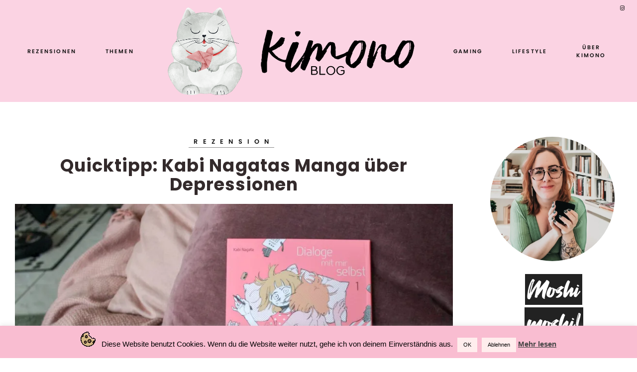

--- FILE ---
content_type: text/html; charset=UTF-8
request_url: https://kimonobooks.de/buecher/rezension/quicktipp-kabi-nagatas-manga-ueber-depressionen/
body_size: 24425
content:
<!doctype html>
<html 
lang="de"> 
<head>
<meta charset="UTF-8">
<meta name="viewport" content="width=device-width, initial-scale=1">
<link rel="profile" href="https://gmpg.org/xfn/11">
<title>Quicktipp: Kabi Nagatas Manga über Depressionen &#8211; KIMONO Blog</title>
<meta name='robots' content='max-image-preview:large' />
<!-- Jetpack Site Verification Tags -->
<meta name="google-site-verification" content="_CY-L8EnwYuX9BJIwPaOfD1Z9--IiueGGWDywR0qe8g" />
<link rel='dns-prefetch' href='//stats.wp.com' />
<link rel='dns-prefetch' href='//v0.wordpress.com' />
<link rel='dns-prefetch' href='//widgets.wp.com' />
<link rel='dns-prefetch' href='//s0.wp.com' />
<link rel='dns-prefetch' href='//0.gravatar.com' />
<link rel='dns-prefetch' href='//1.gravatar.com' />
<link rel='dns-prefetch' href='//2.gravatar.com' />
<link rel='dns-prefetch' href='//jetpack.wordpress.com' />
<link rel='dns-prefetch' href='//public-api.wordpress.com' />
<link rel='preconnect' href='//c0.wp.com' />
<link rel='preconnect' href='//i0.wp.com' />
<link rel="alternate" type="application/rss+xml" title="KIMONO Blog &raquo; Feed" href="https://kimonobooks.de/feed/" />
<link rel="alternate" type="application/rss+xml" title="KIMONO Blog &raquo; Kommentar-Feed" href="https://kimonobooks.de/comments/feed/" />
<link rel="alternate" type="application/rss+xml" title="KIMONO Blog &raquo; Quicktipp: Kabi Nagatas Manga über Depressionen-Kommentar-Feed" href="https://kimonobooks.de/buecher/rezension/quicktipp-kabi-nagatas-manga-ueber-depressionen/feed/" />
<link rel="alternate" title="oEmbed (JSON)" type="application/json+oembed" href="https://kimonobooks.de/wp-json/oembed/1.0/embed?url=https%3A%2F%2Fkimonobooks.de%2Fbuecher%2Frezension%2Fquicktipp-kabi-nagatas-manga-ueber-depressionen%2F" />
<link rel="alternate" title="oEmbed (XML)" type="text/xml+oembed" href="https://kimonobooks.de/wp-json/oembed/1.0/embed?url=https%3A%2F%2Fkimonobooks.de%2Fbuecher%2Frezension%2Fquicktipp-kabi-nagatas-manga-ueber-depressionen%2F&#038;format=xml" />
<style id='wp-img-auto-sizes-contain-inline-css' type='text/css'>
img:is([sizes=auto i],[sizes^="auto," i]){contain-intrinsic-size:3000px 1500px}
/*# sourceURL=wp-img-auto-sizes-contain-inline-css */
</style>
<style id='wp-block-library-inline-css' type='text/css'>
:root{--wp-block-synced-color:#7a00df;--wp-block-synced-color--rgb:122,0,223;--wp-bound-block-color:var(--wp-block-synced-color);--wp-editor-canvas-background:#ddd;--wp-admin-theme-color:#007cba;--wp-admin-theme-color--rgb:0,124,186;--wp-admin-theme-color-darker-10:#006ba1;--wp-admin-theme-color-darker-10--rgb:0,107,160.5;--wp-admin-theme-color-darker-20:#005a87;--wp-admin-theme-color-darker-20--rgb:0,90,135;--wp-admin-border-width-focus:2px}@media (min-resolution:192dpi){:root{--wp-admin-border-width-focus:1.5px}}.wp-element-button{cursor:pointer}:root .has-very-light-gray-background-color{background-color:#eee}:root .has-very-dark-gray-background-color{background-color:#313131}:root .has-very-light-gray-color{color:#eee}:root .has-very-dark-gray-color{color:#313131}:root .has-vivid-green-cyan-to-vivid-cyan-blue-gradient-background{background:linear-gradient(135deg,#00d084,#0693e3)}:root .has-purple-crush-gradient-background{background:linear-gradient(135deg,#34e2e4,#4721fb 50%,#ab1dfe)}:root .has-hazy-dawn-gradient-background{background:linear-gradient(135deg,#faaca8,#dad0ec)}:root .has-subdued-olive-gradient-background{background:linear-gradient(135deg,#fafae1,#67a671)}:root .has-atomic-cream-gradient-background{background:linear-gradient(135deg,#fdd79a,#004a59)}:root .has-nightshade-gradient-background{background:linear-gradient(135deg,#330968,#31cdcf)}:root .has-midnight-gradient-background{background:linear-gradient(135deg,#020381,#2874fc)}:root{--wp--preset--font-size--normal:16px;--wp--preset--font-size--huge:42px}.has-regular-font-size{font-size:1em}.has-larger-font-size{font-size:2.625em}.has-normal-font-size{font-size:var(--wp--preset--font-size--normal)}.has-huge-font-size{font-size:var(--wp--preset--font-size--huge)}.has-text-align-center{text-align:center}.has-text-align-left{text-align:left}.has-text-align-right{text-align:right}.has-fit-text{white-space:nowrap!important}#end-resizable-editor-section{display:none}.aligncenter{clear:both}.items-justified-left{justify-content:flex-start}.items-justified-center{justify-content:center}.items-justified-right{justify-content:flex-end}.items-justified-space-between{justify-content:space-between}.screen-reader-text{border:0;clip-path:inset(50%);height:1px;margin:-1px;overflow:hidden;padding:0;position:absolute;width:1px;word-wrap:normal!important}.screen-reader-text:focus{background-color:#ddd;clip-path:none;color:#444;display:block;font-size:1em;height:auto;left:5px;line-height:normal;padding:15px 23px 14px;text-decoration:none;top:5px;width:auto;z-index:100000}html :where(.has-border-color){border-style:solid}html :where([style*=border-top-color]){border-top-style:solid}html :where([style*=border-right-color]){border-right-style:solid}html :where([style*=border-bottom-color]){border-bottom-style:solid}html :where([style*=border-left-color]){border-left-style:solid}html :where([style*=border-width]){border-style:solid}html :where([style*=border-top-width]){border-top-style:solid}html :where([style*=border-right-width]){border-right-style:solid}html :where([style*=border-bottom-width]){border-bottom-style:solid}html :where([style*=border-left-width]){border-left-style:solid}html :where(img[class*=wp-image-]){height:auto;max-width:100%}:where(figure){margin:0 0 1em}html :where(.is-position-sticky){--wp-admin--admin-bar--position-offset:var(--wp-admin--admin-bar--height,0px)}@media screen and (max-width:600px){html :where(.is-position-sticky){--wp-admin--admin-bar--position-offset:0px}}
/*# sourceURL=wp-block-library-inline-css */
</style><style id='global-styles-inline-css' type='text/css'>
:root{--wp--preset--aspect-ratio--square: 1;--wp--preset--aspect-ratio--4-3: 4/3;--wp--preset--aspect-ratio--3-4: 3/4;--wp--preset--aspect-ratio--3-2: 3/2;--wp--preset--aspect-ratio--2-3: 2/3;--wp--preset--aspect-ratio--16-9: 16/9;--wp--preset--aspect-ratio--9-16: 9/16;--wp--preset--color--black: #000000;--wp--preset--color--cyan-bluish-gray: #abb8c3;--wp--preset--color--white: #ffffff;--wp--preset--color--pale-pink: #f78da7;--wp--preset--color--vivid-red: #cf2e2e;--wp--preset--color--luminous-vivid-orange: #ff6900;--wp--preset--color--luminous-vivid-amber: #fcb900;--wp--preset--color--light-green-cyan: #7bdcb5;--wp--preset--color--vivid-green-cyan: #00d084;--wp--preset--color--pale-cyan-blue: #8ed1fc;--wp--preset--color--vivid-cyan-blue: #0693e3;--wp--preset--color--vivid-purple: #9b51e0;--wp--preset--gradient--vivid-cyan-blue-to-vivid-purple: linear-gradient(135deg,rgb(6,147,227) 0%,rgb(155,81,224) 100%);--wp--preset--gradient--light-green-cyan-to-vivid-green-cyan: linear-gradient(135deg,rgb(122,220,180) 0%,rgb(0,208,130) 100%);--wp--preset--gradient--luminous-vivid-amber-to-luminous-vivid-orange: linear-gradient(135deg,rgb(252,185,0) 0%,rgb(255,105,0) 100%);--wp--preset--gradient--luminous-vivid-orange-to-vivid-red: linear-gradient(135deg,rgb(255,105,0) 0%,rgb(207,46,46) 100%);--wp--preset--gradient--very-light-gray-to-cyan-bluish-gray: linear-gradient(135deg,rgb(238,238,238) 0%,rgb(169,184,195) 100%);--wp--preset--gradient--cool-to-warm-spectrum: linear-gradient(135deg,rgb(74,234,220) 0%,rgb(151,120,209) 20%,rgb(207,42,186) 40%,rgb(238,44,130) 60%,rgb(251,105,98) 80%,rgb(254,248,76) 100%);--wp--preset--gradient--blush-light-purple: linear-gradient(135deg,rgb(255,206,236) 0%,rgb(152,150,240) 100%);--wp--preset--gradient--blush-bordeaux: linear-gradient(135deg,rgb(254,205,165) 0%,rgb(254,45,45) 50%,rgb(107,0,62) 100%);--wp--preset--gradient--luminous-dusk: linear-gradient(135deg,rgb(255,203,112) 0%,rgb(199,81,192) 50%,rgb(65,88,208) 100%);--wp--preset--gradient--pale-ocean: linear-gradient(135deg,rgb(255,245,203) 0%,rgb(182,227,212) 50%,rgb(51,167,181) 100%);--wp--preset--gradient--electric-grass: linear-gradient(135deg,rgb(202,248,128) 0%,rgb(113,206,126) 100%);--wp--preset--gradient--midnight: linear-gradient(135deg,rgb(2,3,129) 0%,rgb(40,116,252) 100%);--wp--preset--font-size--small: 13px;--wp--preset--font-size--medium: 20px;--wp--preset--font-size--large: 36px;--wp--preset--font-size--x-large: 42px;--wp--preset--spacing--20: 0.44rem;--wp--preset--spacing--30: 0.67rem;--wp--preset--spacing--40: 1rem;--wp--preset--spacing--50: 1.5rem;--wp--preset--spacing--60: 2.25rem;--wp--preset--spacing--70: 3.38rem;--wp--preset--spacing--80: 5.06rem;--wp--preset--shadow--natural: 6px 6px 9px rgba(0, 0, 0, 0.2);--wp--preset--shadow--deep: 12px 12px 50px rgba(0, 0, 0, 0.4);--wp--preset--shadow--sharp: 6px 6px 0px rgba(0, 0, 0, 0.2);--wp--preset--shadow--outlined: 6px 6px 0px -3px rgb(255, 255, 255), 6px 6px rgb(0, 0, 0);--wp--preset--shadow--crisp: 6px 6px 0px rgb(0, 0, 0);}:where(.is-layout-flex){gap: 0.5em;}:where(.is-layout-grid){gap: 0.5em;}body .is-layout-flex{display: flex;}.is-layout-flex{flex-wrap: wrap;align-items: center;}.is-layout-flex > :is(*, div){margin: 0;}body .is-layout-grid{display: grid;}.is-layout-grid > :is(*, div){margin: 0;}:where(.wp-block-columns.is-layout-flex){gap: 2em;}:where(.wp-block-columns.is-layout-grid){gap: 2em;}:where(.wp-block-post-template.is-layout-flex){gap: 1.25em;}:where(.wp-block-post-template.is-layout-grid){gap: 1.25em;}.has-black-color{color: var(--wp--preset--color--black) !important;}.has-cyan-bluish-gray-color{color: var(--wp--preset--color--cyan-bluish-gray) !important;}.has-white-color{color: var(--wp--preset--color--white) !important;}.has-pale-pink-color{color: var(--wp--preset--color--pale-pink) !important;}.has-vivid-red-color{color: var(--wp--preset--color--vivid-red) !important;}.has-luminous-vivid-orange-color{color: var(--wp--preset--color--luminous-vivid-orange) !important;}.has-luminous-vivid-amber-color{color: var(--wp--preset--color--luminous-vivid-amber) !important;}.has-light-green-cyan-color{color: var(--wp--preset--color--light-green-cyan) !important;}.has-vivid-green-cyan-color{color: var(--wp--preset--color--vivid-green-cyan) !important;}.has-pale-cyan-blue-color{color: var(--wp--preset--color--pale-cyan-blue) !important;}.has-vivid-cyan-blue-color{color: var(--wp--preset--color--vivid-cyan-blue) !important;}.has-vivid-purple-color{color: var(--wp--preset--color--vivid-purple) !important;}.has-black-background-color{background-color: var(--wp--preset--color--black) !important;}.has-cyan-bluish-gray-background-color{background-color: var(--wp--preset--color--cyan-bluish-gray) !important;}.has-white-background-color{background-color: var(--wp--preset--color--white) !important;}.has-pale-pink-background-color{background-color: var(--wp--preset--color--pale-pink) !important;}.has-vivid-red-background-color{background-color: var(--wp--preset--color--vivid-red) !important;}.has-luminous-vivid-orange-background-color{background-color: var(--wp--preset--color--luminous-vivid-orange) !important;}.has-luminous-vivid-amber-background-color{background-color: var(--wp--preset--color--luminous-vivid-amber) !important;}.has-light-green-cyan-background-color{background-color: var(--wp--preset--color--light-green-cyan) !important;}.has-vivid-green-cyan-background-color{background-color: var(--wp--preset--color--vivid-green-cyan) !important;}.has-pale-cyan-blue-background-color{background-color: var(--wp--preset--color--pale-cyan-blue) !important;}.has-vivid-cyan-blue-background-color{background-color: var(--wp--preset--color--vivid-cyan-blue) !important;}.has-vivid-purple-background-color{background-color: var(--wp--preset--color--vivid-purple) !important;}.has-black-border-color{border-color: var(--wp--preset--color--black) !important;}.has-cyan-bluish-gray-border-color{border-color: var(--wp--preset--color--cyan-bluish-gray) !important;}.has-white-border-color{border-color: var(--wp--preset--color--white) !important;}.has-pale-pink-border-color{border-color: var(--wp--preset--color--pale-pink) !important;}.has-vivid-red-border-color{border-color: var(--wp--preset--color--vivid-red) !important;}.has-luminous-vivid-orange-border-color{border-color: var(--wp--preset--color--luminous-vivid-orange) !important;}.has-luminous-vivid-amber-border-color{border-color: var(--wp--preset--color--luminous-vivid-amber) !important;}.has-light-green-cyan-border-color{border-color: var(--wp--preset--color--light-green-cyan) !important;}.has-vivid-green-cyan-border-color{border-color: var(--wp--preset--color--vivid-green-cyan) !important;}.has-pale-cyan-blue-border-color{border-color: var(--wp--preset--color--pale-cyan-blue) !important;}.has-vivid-cyan-blue-border-color{border-color: var(--wp--preset--color--vivid-cyan-blue) !important;}.has-vivid-purple-border-color{border-color: var(--wp--preset--color--vivid-purple) !important;}.has-vivid-cyan-blue-to-vivid-purple-gradient-background{background: var(--wp--preset--gradient--vivid-cyan-blue-to-vivid-purple) !important;}.has-light-green-cyan-to-vivid-green-cyan-gradient-background{background: var(--wp--preset--gradient--light-green-cyan-to-vivid-green-cyan) !important;}.has-luminous-vivid-amber-to-luminous-vivid-orange-gradient-background{background: var(--wp--preset--gradient--luminous-vivid-amber-to-luminous-vivid-orange) !important;}.has-luminous-vivid-orange-to-vivid-red-gradient-background{background: var(--wp--preset--gradient--luminous-vivid-orange-to-vivid-red) !important;}.has-very-light-gray-to-cyan-bluish-gray-gradient-background{background: var(--wp--preset--gradient--very-light-gray-to-cyan-bluish-gray) !important;}.has-cool-to-warm-spectrum-gradient-background{background: var(--wp--preset--gradient--cool-to-warm-spectrum) !important;}.has-blush-light-purple-gradient-background{background: var(--wp--preset--gradient--blush-light-purple) !important;}.has-blush-bordeaux-gradient-background{background: var(--wp--preset--gradient--blush-bordeaux) !important;}.has-luminous-dusk-gradient-background{background: var(--wp--preset--gradient--luminous-dusk) !important;}.has-pale-ocean-gradient-background{background: var(--wp--preset--gradient--pale-ocean) !important;}.has-electric-grass-gradient-background{background: var(--wp--preset--gradient--electric-grass) !important;}.has-midnight-gradient-background{background: var(--wp--preset--gradient--midnight) !important;}.has-small-font-size{font-size: var(--wp--preset--font-size--small) !important;}.has-medium-font-size{font-size: var(--wp--preset--font-size--medium) !important;}.has-large-font-size{font-size: var(--wp--preset--font-size--large) !important;}.has-x-large-font-size{font-size: var(--wp--preset--font-size--x-large) !important;}
/*# sourceURL=global-styles-inline-css */
</style>
<style id='classic-theme-styles-inline-css' type='text/css'>
/*! This file is auto-generated */
.wp-block-button__link{color:#fff;background-color:#32373c;border-radius:9999px;box-shadow:none;text-decoration:none;padding:calc(.667em + 2px) calc(1.333em + 2px);font-size:1.125em}.wp-block-file__button{background:#32373c;color:#fff;text-decoration:none}
/*# sourceURL=/wp-includes/css/classic-themes.min.css */
</style>
<!-- <link rel='stylesheet' id='cookie-law-info-css' href='https://kimonobooks.de/wp-content/plugins/cookie-law-info/legacy/public/css/cookie-law-info-public.css?ver=3.3.9.1' type='text/css' media='all' /> -->
<!-- <link rel='stylesheet' id='cookie-law-info-gdpr-css' href='https://kimonobooks.de/wp-content/plugins/cookie-law-info/legacy/public/css/cookie-law-info-gdpr.css?ver=3.3.9.1' type='text/css' media='all' /> -->
<!-- <link rel='stylesheet' id='little-widgets-css' href='https://kimonobooks.de/wp-content/plugins/little-homepage-widgets/public/css/little-widgets-public.min.css?ver=2.7' type='text/css' media='all' /> -->
<!-- <link rel='stylesheet' id='honey-glow-style-css' href='https://kimonobooks.de/wp-content/themes/honey-glow/style.min.css' type='text/css' media='all' /> -->
<link rel="stylesheet" type="text/css" href="//kimonobooks.de/wp-content/cache/wpfc-minified/eeqlbi4j/l9u4.css" media="all"/>
<link rel='stylesheet' id='jetpack_likes-css' href='https://c0.wp.com/p/jetpack/15.4/modules/likes/style.css' type='text/css' media='all' />
<!-- <link rel='stylesheet' id='little-widgets-fontawesome-css' href='https://kimonobooks.de/wp-content/plugins/little-homepage-widgets/public/css/font-awesome.css?ver=7f99735afedb243454af21b02d7d1755' type='text/css' media='all' /> -->
<link rel="stylesheet" type="text/css" href="//kimonobooks.de/wp-content/cache/wpfc-minified/2ddsgm52/bg95u.css" media="all"/>
<script type="text/javascript" src="https://c0.wp.com/c/6.9/wp-includes/js/jquery/jquery.js" id="jquery-js"></script>
<script type="text/javascript" id="cookie-law-info-js-extra">
/* <![CDATA[ */
var Cli_Data = {"nn_cookie_ids":[],"cookielist":[],"non_necessary_cookies":[],"ccpaEnabled":"","ccpaRegionBased":"","ccpaBarEnabled":"","strictlyEnabled":["necessary","obligatoire"],"ccpaType":"gdpr","js_blocking":"","custom_integration":"","triggerDomRefresh":"","secure_cookies":""};
var cli_cookiebar_settings = {"animate_speed_hide":"500","animate_speed_show":"500","background":"#f9bdd1","border":"#b1a6a6c2","border_on":"","button_1_button_colour":"#ffeded","button_1_button_hover":"#ccbebe","button_1_link_colour":"#000000","button_1_as_button":"1","button_1_new_win":"","button_2_button_colour":"#333","button_2_button_hover":"#292929","button_2_link_colour":"#444","button_2_as_button":"","button_2_hidebar":"","button_3_button_colour":"#ffeded","button_3_button_hover":"#ccbebe","button_3_link_colour":"#000000","button_3_as_button":"1","button_3_new_win":"","button_4_button_colour":"#000000","button_4_button_hover":"#000000","button_4_link_colour":"#fff","button_4_as_button":"1","button_7_button_colour":"#61a229","button_7_button_hover":"#4e8221","button_7_link_colour":"#fff","button_7_as_button":"1","button_7_new_win":"","font_family":"Helvetica, Arial, sans-serif","header_fix":"","notify_animate_hide":"1","notify_animate_show":"","notify_div_id":"#cookie-law-info-bar","notify_position_horizontal":"right","notify_position_vertical":"bottom","scroll_close":"1","scroll_close_reload":"","accept_close_reload":"","reject_close_reload":"","showagain_tab":"1","showagain_background":"#fff","showagain_border":"#000","showagain_div_id":"#cookie-law-info-again","showagain_x_position":"20px","text":"#000","show_once_yn":"","show_once":"10000","logging_on":"","as_popup":"","popup_overlay":"1","bar_heading_text":"","cookie_bar_as":"banner","popup_showagain_position":"bottom-right","widget_position":"left"};
var log_object = {"ajax_url":"https://kimonobooks.de/wp-admin/admin-ajax.php"};
//# sourceURL=cookie-law-info-js-extra
/* ]]> */
</script>
<script src='//kimonobooks.de/wp-content/cache/wpfc-minified/qgv6v0k5/bg95v.js' type="text/javascript"></script>
<!-- <script type="text/javascript" src="https://kimonobooks.de/wp-content/plugins/cookie-law-info/legacy/public/js/cookie-law-info-public.js?ver=3.3.9.1" id="cookie-law-info-js"></script> -->
<link rel="https://api.w.org/" href="https://kimonobooks.de/wp-json/" /><link rel="alternate" title="JSON" type="application/json" href="https://kimonobooks.de/wp-json/wp/v2/posts/14857" /><link rel="EditURI" type="application/rsd+xml" title="RSD" href="https://kimonobooks.de/xmlrpc.php?rsd" />
<link rel="canonical" href="https://kimonobooks.de/buecher/rezension/quicktipp-kabi-nagatas-manga-ueber-depressionen/" />
<link rel='shortlink' href='https://wp.me/pcyMLE-3RD' />
<style>img#wpstats{display:none}</style>
<style type="text/css">	body{--primary-color:#f481b2;--accent-color:#719e7f;--header-color:#fbd3e3}#primary-menu > li > a,.site-title a,.social-media-icons a{color:#111}.fa-tiktok:before{background-image:url("data:image/svg+xml, %0A%3Csvg aria-hidden='true' focusable='false' data-prefix='fab' data-icon='tiktok' class='svg-inline--fa fa-tiktok fa-w-14' role='img' xmlns='http://www.w3.org/2000/svg' viewBox='0 0 448 512'%3E%3Cpath fill='%23111' d='M448, 209.91a210.06, 210.06, 0, 0, 1-122.77-39.25V349.38A162.55, 162.55, 0, 1, 1, 185, 188.31V278.2a74.62, 74.62, 0, 1, 0, 52.23, 71.18V0l88, 0a121.18, 121.18, 0, 0, 0, 1.86, 22.17h0A122.18, 122.18, 0, 0, 0, 381, 102.39a121.43, 121.43, 0, 0, 0, 67, 20.14Z'%3E%3C/path%3E%3C/svg%3E")}.menu-icon .navicon,.site-header .menu-icon .navicon::after,.site-header .menu-icon .navicon::before{background:#111}.site-footer h4,.site-title{text-transform:capitalize!important}.little-widgets-subscriber-list-section{background-image:visible}#reply-title:before,.cute-top,.little-homepage-container .little-widgets-title:before{background-image:url("data:image/svg+xml, %3Csvg version='1.0' xmlns='http://www.w3.org/2000/svg' width='744.000000pt' height='50.000000pt' viewBox='0 0 744.000000 50.000000' preserveAspectRatio='xMidYMid meet'%3E%3Cg transform='translate(0.000000, 50.000000) scale(0.100000, -0.100000)'%0Afill='%23f481b2' stroke='none'%3E%3Cpath d='M7015 372 c-3 -4 -23 -8 -43 -9 -20 -1 -55 -4 -77 -8 -22 -4 -57 -7%0A-77 -6 -27 0 -38 -4 -38 -14 0 -17 -27 -20 -32 -4 -3 8 -22 8 -73 0 -53 -8%0A-71 -8 -77 2 -5 8 -8 8 -8 1 0 -8 -17 -11 -47 -9 -26 2 -52 1 -57 -3 -6 -3%0A-42 -7 -81 -8 -38 -1 -70 -3 -70 -4 0 -1 -56 -4 -125 -6 -242 -8 -293 -12%0A-301 -26 -7 -10 -12 -11 -29 0 -23 14 -44 16 -35 3 3 -5 0 -13 -6 -17 -6 -3%0A-15 -1 -19 5 -10 17 -43 21 -52 7 -5 -8 -12 -8 -25 0 -10 6 -27 8 -38 4 -11%0A-4 -73 -6 -137 -4 -65 1 -118 -1 -118 -6 0 -4 -9 -6 -21 -3 -12 4 -25 0 -30%0A-8 -8 -12 -11 -12 -18 1 -7 11 -25 14 -73 12 -34 -1 -142 -4 -240 -5 -97 -1%0A-174 -5 -171 -9 2 -5 -1 -8 -6 -8 -6 0 -11 4 -11 8 0 5 -148 9 -330 8 -181 -1%0A-330 -5 -330 -10 0 -4 -8 -5 -17 -1 -14 6 -281 16 -428 16 -5 0 -22 -2 -37 -5%0A-16 -2 -28 -1 -28 2 0 4 -48 7 -107 8 -60 0 -179 3 -265 5 -93 3 -158 1 -158%0A-4 0 -5 -8 -3 -17 4 -11 10 -14 10 -9 1 4 -7 2 -12 -8 -12 -8 0 -18 5 -21 11%0A-5 6 -32 8 -76 4 -50 -5 -69 -3 -69 5 0 9 -3 10 -13 1 -8 -6 -17 -8 -20 -4%0A-10 9 -87 11 -119 2 -15 -4 -30 -4 -33 1 -3 5 -13 9 -23 8 -99 -1 -565 12%0A-570 16 -3 3 -12 0 -20 -7 -12 -10 -16 -9 -20 1 -3 10 -7 10 -18 1 -8 -6 -14%0A-8 -14 -3 0 5 -50 9 -110 10 -61 1 -110 -3 -110 -7 0 -5 -12 -4 -26 1 -14 6%0A-29 8 -33 6 -4 -3 -24 -1 -44 3 -25 6 -37 5 -40 -3 -3 -8 -8 -8 -18 0 -9 7%0A-77 10 -199 9 -102 -1 -193 2 -202 6 -11 6 -18 4 -21 -4 -4 -9 -7 -9 -15 1 -7%0A10 -14 11 -35 1 -15 -7 -34 -8 -44 -4 -21 9 -143 13 -143 4 0 -5 -38 -4 -50 2%0A-7 3 -163 8 -435 13 -126 2 -230 5 -230 6 0 1 -10 3 -22 6 -13 2 -23 0 -23 -5%0A0 -5 -15 -5 -34 -1 -19 4 -37 5 -40 2 -3 -3 -20 -5 -38 -6 -21 -1 -32 -6 -30%0A-13 1 -7 -4 -13 -12 -13 -32 0 -28 -73 6 -105 14 -12 35 -21 48 -20 14 1 33%0A-2 44 -7 13 -7 21 -6 26 2 4 7 13 9 21 5 7 -5 85 -9 173 -10 89 -1 185 -5 213%0A-9 41 -6 53 -4 53 6 0 9 3 9 8 2 5 -7 54 -11 147 -10 77 1 166 -1 197 -4 32%0A-4 62 -2 67 3 5 5 17 4 29 -2 14 -8 23 -8 27 -1 4 6 15 8 26 5 33 -11 163 -13%0A181 -4 10 6 19 5 23 -1 3 -5 51 -9 106 -8 55 0 103 -2 106 -6 3 -3 13 -1 20 6%0A9 7 17 8 21 2 9 -11 273 -14 266 -2 -3 4 0 8 5 8 6 0 11 -4 11 -9 0 -5 77 -10%0A178 -10 97 -1 202 -2 232 -3 30 -1 70 2 89 6 18 5 31 4 28 0 -3 -5 72 -11 166%0A-12 95 -2 181 -4 192 -5 11 0 32 2 48 6 15 4 27 4 27 0 0 -5 87 -9 193 -11%0A207 -3 454 -9 580 -15 60 -3 82 -1 94 11 12 12 16 13 23 2 9 -15 217 -22 226%0A-8 3 5 11 5 18 -1 7 -6 80 -9 179 -7 98 1 168 -2 170 -7 2 -6 11 -6 23 1 15 8%0A24 8 32 0 9 -9 12 -9 12 1 0 9 8 11 22 8 12 -3 30 -1 41 5 16 8 19 8 14 -5 -5%0A-13 -1 -14 23 -7 16 4 30 7 32 6 11 -9 68 -14 63 -6 -3 6 -2 10 4 10 5 0 11%0A-5 13 -11 3 -9 10 -9 26 0 15 8 28 9 41 2 10 -6 21 -8 24 -5 7 7 110 13 121 6%0A13 -7 69 -10 81 -3 19 10 35 9 35 -2 0 -8 3 -8 11 0 6 6 23 8 44 3 19 -4 37%0A-5 40 -2 3 4 113 8 243 10 344 4 473 8 507 15 68 14 114 17 120 8 8 -13 127%0A-2 137 12 4 7 11 7 21 -1 11 -9 22 -10 42 -2 17 7 39 7 60 1 19 -5 37 -6 40%0A-3 4 4 45 7 91 8 51 0 89 5 96 12 14 14 62 16 53 3 -3 -6 6 -6 25 -1 17 5 38%0A6 47 3 10 -4 14 -2 10 4 -11 17 11 20 65 9 35 -7 51 -7 56 1 4 6 30 11 57 11%0A104 1 166 8 174 20 4 7 22 11 42 9 19 -1 40 3 47 10 27 27 27 127 -1 121 -7%0A-1 -22 3 -33 10 -12 6 -25 8 -29 4z'/%3E%3C/g%3E%3C/svg%3E%0A")}.custom-logo{max-width:600px}	
</style>
<link rel="pingback" href="https://kimonobooks.de/xmlrpc.php">		<style type="text/css">
.site-title,
.site-description {
position: absolute;
clip: rect(1px, 1px, 1px, 1px);
}
</style>
<!-- Jetpack Open Graph Tags -->
<meta property="og:type" content="article" />
<meta property="og:title" content="Quicktipp: Kabi Nagatas Manga über Depressionen" />
<meta property="og:url" content="https://kimonobooks.de/buecher/rezension/quicktipp-kabi-nagatas-manga-ueber-depressionen/" />
<meta property="og:description" content="Heute möchte ich euch eine Manga-Reihe vorstellen, die an einigen bestimmt völlig vorbei gerauscht ist. Es geht um Kabi Nagatas &#8222;Meine lesbische Erfahrung mit Einsamkeit&#8220; sowie den Folg…" />
<meta property="article:published_time" content="2020-04-08T18:00:04+00:00" />
<meta property="article:modified_time" content="2020-04-08T18:17:21+00:00" />
<meta property="og:site_name" content="KIMONO Blog" />
<meta property="og:image" content="https://i0.wp.com/kimonobooks.de/wp-content/uploads/2020/02/IMG_20200219_113421_808-scaled.jpg?fit=1024%2C683&#038;ssl=1" />
<meta property="og:image:width" content="1024" />
<meta property="og:image:height" content="683" />
<meta property="og:image:alt" content="" />
<meta property="og:locale" content="de_DE" />
<meta name="twitter:text:title" content="Quicktipp: Kabi Nagatas Manga über Depressionen" />
<meta name="twitter:image" content="https://i0.wp.com/kimonobooks.de/wp-content/uploads/2020/02/IMG_20200219_113421_808-scaled.jpg?fit=1024%2C683&#038;ssl=1&#038;w=640" />
<meta name="twitter:card" content="summary_large_image" />
<!-- End Jetpack Open Graph Tags -->
<link rel="icon" href="https://i0.wp.com/kimonobooks.de/wp-content/uploads/2019/10/wp-1571753128996.png?fit=32%2C32&#038;ssl=1" sizes="32x32" />
<link rel="icon" href="https://i0.wp.com/kimonobooks.de/wp-content/uploads/2019/10/wp-1571753128996.png?fit=192%2C192&#038;ssl=1" sizes="192x192" />
<link rel="apple-touch-icon" href="https://i0.wp.com/kimonobooks.de/wp-content/uploads/2019/10/wp-1571753128996.png?fit=180%2C180&#038;ssl=1" />
<meta name="msapplication-TileImage" content="https://i0.wp.com/kimonobooks.de/wp-content/uploads/2019/10/wp-1571753128996.png?fit=270%2C270&#038;ssl=1" />
<style type="text/css" id="wp-custom-css">
#secondary .sharedaddy {
display: none;
}
.entry-content .sharedaddy iframe {
padding: 0 50px;
}
blockquote {
align-self: center;
text-align: center;	
font-weight:600;
margin: 20px;
padding: 20px;
color: #000;
border-top: 2px dotted #f4cc58;
border-bottom: 2px dotted #f4cc58;
vertical-align: middle;
}
.wp-caption-text {
font-weight:100;
font-style:italic;
}
.post-thumbnail img {
max-height: 750px;
}
]		</style>
<link rel='stylesheet' id='jetpack-swiper-library-css' href='https://c0.wp.com/p/jetpack/15.4/_inc/blocks/swiper.css' type='text/css' media='all' />
<link rel='stylesheet' id='jetpack-carousel-css' href='https://c0.wp.com/p/jetpack/15.4/modules/carousel/jetpack-carousel.css' type='text/css' media='all' />
<link rel='stylesheet' id='tiled-gallery-css' href='https://c0.wp.com/p/jetpack/15.4/modules/tiled-gallery/tiled-gallery/tiled-gallery.css' type='text/css' media='all' />
<!-- <link rel='stylesheet' id='mailpoet_public-css' href='https://kimonobooks.de/wp-content/plugins/mailpoet/assets/dist/css/mailpoet-public.eb66e3ab.css?ver=7f99735afedb243454af21b02d7d1755' type='text/css' media='all' /> -->
<link rel="stylesheet" type="text/css" href="//kimonobooks.de/wp-content/cache/wpfc-minified/kaze3a8t/ry85.css" media="all"/>
<link rel='stylesheet' id='mailpoet_custom_fonts_0-css' href='https://fonts.googleapis.com/css?family=Abril+FatFace%3A400%2C400i%2C700%2C700i%7CAlegreya%3A400%2C400i%2C700%2C700i%7CAlegreya+Sans%3A400%2C400i%2C700%2C700i%7CAmatic+SC%3A400%2C400i%2C700%2C700i%7CAnonymous+Pro%3A400%2C400i%2C700%2C700i%7CArchitects+Daughter%3A400%2C400i%2C700%2C700i%7CArchivo%3A400%2C400i%2C700%2C700i%7CArchivo+Narrow%3A400%2C400i%2C700%2C700i%7CAsap%3A400%2C400i%2C700%2C700i%7CBarlow%3A400%2C400i%2C700%2C700i%7CBioRhyme%3A400%2C400i%2C700%2C700i%7CBonbon%3A400%2C400i%2C700%2C700i%7CCabin%3A400%2C400i%2C700%2C700i%7CCairo%3A400%2C400i%2C700%2C700i%7CCardo%3A400%2C400i%2C700%2C700i%7CChivo%3A400%2C400i%2C700%2C700i%7CConcert+One%3A400%2C400i%2C700%2C700i%7CCormorant%3A400%2C400i%2C700%2C700i%7CCrimson+Text%3A400%2C400i%2C700%2C700i%7CEczar%3A400%2C400i%2C700%2C700i%7CExo+2%3A400%2C400i%2C700%2C700i%7CFira+Sans%3A400%2C400i%2C700%2C700i%7CFjalla+One%3A400%2C400i%2C700%2C700i%7CFrank+Ruhl+Libre%3A400%2C400i%2C700%2C700i%7CGreat+Vibes%3A400%2C400i%2C700%2C700i&#038;ver=7f99735afedb243454af21b02d7d1755' type='text/css' media='all' />
<link rel='stylesheet' id='mailpoet_custom_fonts_1-css' href='https://fonts.googleapis.com/css?family=Heebo%3A400%2C400i%2C700%2C700i%7CIBM+Plex%3A400%2C400i%2C700%2C700i%7CInconsolata%3A400%2C400i%2C700%2C700i%7CIndie+Flower%3A400%2C400i%2C700%2C700i%7CInknut+Antiqua%3A400%2C400i%2C700%2C700i%7CInter%3A400%2C400i%2C700%2C700i%7CKarla%3A400%2C400i%2C700%2C700i%7CLibre+Baskerville%3A400%2C400i%2C700%2C700i%7CLibre+Franklin%3A400%2C400i%2C700%2C700i%7CMontserrat%3A400%2C400i%2C700%2C700i%7CNeuton%3A400%2C400i%2C700%2C700i%7CNotable%3A400%2C400i%2C700%2C700i%7CNothing+You+Could+Do%3A400%2C400i%2C700%2C700i%7CNoto+Sans%3A400%2C400i%2C700%2C700i%7CNunito%3A400%2C400i%2C700%2C700i%7COld+Standard+TT%3A400%2C400i%2C700%2C700i%7COxygen%3A400%2C400i%2C700%2C700i%7CPacifico%3A400%2C400i%2C700%2C700i%7CPoppins%3A400%2C400i%2C700%2C700i%7CProza+Libre%3A400%2C400i%2C700%2C700i%7CPT+Sans%3A400%2C400i%2C700%2C700i%7CPT+Serif%3A400%2C400i%2C700%2C700i%7CRakkas%3A400%2C400i%2C700%2C700i%7CReenie+Beanie%3A400%2C400i%2C700%2C700i%7CRoboto+Slab%3A400%2C400i%2C700%2C700i&#038;ver=7f99735afedb243454af21b02d7d1755' type='text/css' media='all' />
<link rel='stylesheet' id='mailpoet_custom_fonts_2-css' href='https://fonts.googleapis.com/css?family=Ropa+Sans%3A400%2C400i%2C700%2C700i%7CRubik%3A400%2C400i%2C700%2C700i%7CShadows+Into+Light%3A400%2C400i%2C700%2C700i%7CSpace+Mono%3A400%2C400i%2C700%2C700i%7CSpectral%3A400%2C400i%2C700%2C700i%7CSue+Ellen+Francisco%3A400%2C400i%2C700%2C700i%7CTitillium+Web%3A400%2C400i%2C700%2C700i%7CUbuntu%3A400%2C400i%2C700%2C700i%7CVarela%3A400%2C400i%2C700%2C700i%7CVollkorn%3A400%2C400i%2C700%2C700i%7CWork+Sans%3A400%2C400i%2C700%2C700i%7CYatra+One%3A400%2C400i%2C700%2C700i&#038;ver=7f99735afedb243454af21b02d7d1755' type='text/css' media='all' />
<!-- <link rel='stylesheet' id='sli-common-vendors-css' href='https://kimonobooks.de/wp-content/plugins/spotlight-social-photo-feeds/ui/dist/styles/common-vendors.css?ver=1.7.4' type='text/css' media='all' /> -->
<!-- <link rel='stylesheet' id='sli-common-css' href='https://kimonobooks.de/wp-content/plugins/spotlight-social-photo-feeds/ui/dist/styles/common.css?ver=1.7.4' type='text/css' media='all' /> -->
<!-- <link rel='stylesheet' id='sli-feed-css' href='https://kimonobooks.de/wp-content/plugins/spotlight-social-photo-feeds/ui/dist/styles/feed.css?ver=1.7.4' type='text/css' media='all' /> -->
<!-- <link rel='stylesheet' id='sli-front-css' href='https://kimonobooks.de/wp-content/plugins/spotlight-social-photo-feeds/ui/dist/styles/front-app.css?ver=1.7.4' type='text/css' media='all' /> -->
<link rel="stylesheet" type="text/css" href="//kimonobooks.de/wp-content/cache/wpfc-minified/kmptup97/bg95u.css" media="all"/>
</head>
<body 
class="wp-singular post-template-default single single-post postid-14857 single-format-standard wp-custom-logo wp-embed-responsive wp-theme-honey-glow"> 
<div id="full-screen-search">
<button type="button" class="close" id="full-screen-search-close">X</button> 
<form role="search" method="get" action="https://kimonobooks.de/" id="full-screen-search-form">
<div id="full-screen-search-container">
<input type="text" name="s" placeholder="Search!" id="full-screen-search-input" />
</div>
</form>
</div>
<div id="page" class="site">
<div class="nonslanty-background">
</div>
<a class="skip-link screen-reader-text" href="#content">Skip to content			</a> 
<div class="header-wrapper">
<header id="masthead" class="site-header sticky">
<div class="container">
<input class="menu-btn" type="checkbox" id="menu-btn" />
<label class="menu-icon" for="menu-btn"><span class="navicon"></span></label>
<div class="mobile-menu">
<div class="menu-main-menu-container"><ul id="primary-menu" class="menu"><li class="menu-item menu-item-type-custom menu-item-object-custom menu-item-has-children menu-item-12685"><a href="https://kimonobooks.de/rezension">Rezensionen</a>
<ul class="sub-menu">
<li class="menu-item menu-item-type-taxonomy menu-item-object-post_tag menu-item-12692"><a href="https://kimonobooks.de/tag/roman/">Roman</a></li>
<li class="menu-item menu-item-type-taxonomy menu-item-object-post_tag menu-item-17054"><a href="https://kimonobooks.de/tag/harter-tobak/">Harter Tobak</a></li>
<li class="menu-item menu-item-type-taxonomy menu-item-object-post_tag menu-item-12696"><a href="https://kimonobooks.de/tag/sci-fi/">Science-Fiction</a></li>
<li class="menu-item menu-item-type-taxonomy menu-item-object-post_tag menu-item-12695"><a href="https://kimonobooks.de/tag/sachbuch/">Sachbuch</a></li>
<li class="menu-item menu-item-type-taxonomy menu-item-object-post_tag menu-item-12699"><a href="https://kimonobooks.de/tag/graphic-novel-comic/">Graphic Novel/Comic</a></li>
<li class="menu-item menu-item-type-taxonomy menu-item-object-post_tag menu-item-12702"><a href="https://kimonobooks.de/tag/erfahrungen/">Erfahrungen &#038; Schicksale</a></li>
<li class="menu-item menu-item-type-post_type menu-item-object-page menu-item-12704"><a href="https://kimonobooks.de/rezensions-datenbank/">Rezensions-Datenbank</a></li>
</ul>
</li>
<li class="menu-item menu-item-type-custom menu-item-object-custom menu-item-has-children menu-item-12706"><a href="https://kimonobooks.de/artikel">Themen</a>
<ul class="sub-menu">
<li class="menu-item menu-item-type-taxonomy menu-item-object-post_tag menu-item-12710"><a href="https://kimonobooks.de/tag/asiatische-literatur/">Asiatische Literatur</a></li>
<li class="menu-item menu-item-type-post_type menu-item-object-page menu-item-12730"><a href="https://kimonobooks.de/thema-tod-trauer-und-krankheit/">Tod, Trauer und Krankheit</a></li>
<li class="menu-item menu-item-type-taxonomy menu-item-object-post_tag menu-item-12716"><a href="https://kimonobooks.de/tag/neuerscheinungen/">Neuerscheinungen</a></li>
</ul>
</li>
<li class="menu-item menu-item-type-taxonomy menu-item-object-category menu-item-13827"><a href="https://kimonobooks.de/category/gaming/">Gaming</a></li>
<li class="menu-item menu-item-type-taxonomy menu-item-object-post_tag menu-item-12885"><a href="https://kimonobooks.de/tag/lifestyle/">Lifestyle</a></li>
<li class="menu-item menu-item-type-custom menu-item-object-custom menu-item-12760"><a href="https://kimonobooks.de/ueber">Über KIMONO</a></li>
</ul></div>
<ul class='social-media-icons'>                    <li>
<a class="instagram" target="_blank" href="https://www.instagram.com/sipsnscares/">
<i class="fa fa-instagram" title="instagram icon"></i>
</a>
</li>
</ul>
</div>
<nav id="site-navigation" class="main-navigation-divided">
<div class="menu-main-menu-container"><ul id="primary-menu" class="menu"><li class="menu-item menu-item-type-custom menu-item-object-custom menu-item-has-children menu-item-12685"><a href="https://kimonobooks.de/rezension">Rezensionen</a>
<ul class="sub-menu">
<li class="menu-item menu-item-type-taxonomy menu-item-object-post_tag menu-item-12692"><a href="https://kimonobooks.de/tag/roman/">Roman</a></li>
<li class="menu-item menu-item-type-taxonomy menu-item-object-post_tag menu-item-17054"><a href="https://kimonobooks.de/tag/harter-tobak/">Harter Tobak</a></li>
<li class="menu-item menu-item-type-taxonomy menu-item-object-post_tag menu-item-12696"><a href="https://kimonobooks.de/tag/sci-fi/">Science-Fiction</a></li>
<li class="menu-item menu-item-type-taxonomy menu-item-object-post_tag menu-item-12695"><a href="https://kimonobooks.de/tag/sachbuch/">Sachbuch</a></li>
<li class="menu-item menu-item-type-taxonomy menu-item-object-post_tag menu-item-12699"><a href="https://kimonobooks.de/tag/graphic-novel-comic/">Graphic Novel/Comic</a></li>
<li class="menu-item menu-item-type-taxonomy menu-item-object-post_tag menu-item-12702"><a href="https://kimonobooks.de/tag/erfahrungen/">Erfahrungen & Schicksale</a></li>
<li class="menu-item menu-item-type-post_type menu-item-object-page menu-item-12704"><a href="https://kimonobooks.de/rezensions-datenbank/">Rezensions-Datenbank</a></li>
</ul>
</li>
<li class="menu-item menu-item-type-custom menu-item-object-custom menu-item-has-children menu-item-12706"><a href="https://kimonobooks.de/artikel">Themen</a>
<ul class="sub-menu">
<li class="menu-item menu-item-type-taxonomy menu-item-object-post_tag menu-item-12710"><a href="https://kimonobooks.de/tag/asiatische-literatur/">Asiatische Literatur</a></li>
<li class="menu-item menu-item-type-post_type menu-item-object-page menu-item-12730"><a href="https://kimonobooks.de/thema-tod-trauer-und-krankheit/">Tod, Trauer und Krankheit</a></li>
<li class="menu-item menu-item-type-taxonomy menu-item-object-post_tag menu-item-12716"><a href="https://kimonobooks.de/tag/neuerscheinungen/">Neuerscheinungen</a></li>
</ul>
</li>
<li class="menu-divider-item"><a href="https://kimonobooks.de"><a href="https://kimonobooks.de/" class="custom-logo-link" rel="home"><img width="526" height="176" src="https://i0.wp.com/kimonobooks.de/wp-content/uploads/2024/06/header-kimono-2024.png?fit=526%2C176&ssl=1" class="custom-logo" alt="Kimono Books Site Logo" decoding="async" fetchpriority="high" srcset="https://i0.wp.com/kimonobooks.de/wp-content/uploads/2024/06/header-kimono-2024.png?w=526&ssl=1 526w, https://i0.wp.com/kimonobooks.de/wp-content/uploads/2024/06/header-kimono-2024.png?resize=300%2C100&ssl=1 300w" sizes="(max-width: 526px) 100vw, 526px" data-attachment-id="61608" data-permalink="https://kimonobooks.de/header-kimono-2024/" data-orig-file="https://i0.wp.com/kimonobooks.de/wp-content/uploads/2024/06/header-kimono-2024.png?fit=526%2C176&ssl=1" data-orig-size="526,176" data-comments-opened="1" data-image-meta="{"aperture":"0","credit":"","camera":"","caption":"","created_timestamp":"0","copyright":"","focal_length":"0","iso":"0","shutter_speed":"0","title":"","orientation":"0"}" data-image-title="Kimono Books Site Logo" data-image-description="<p>Kimono Books Site Logo</p>
" data-image-caption="" data-medium-file="https://i0.wp.com/kimonobooks.de/wp-content/uploads/2024/06/header-kimono-2024.png?fit=300%2C100&ssl=1" data-large-file="https://i0.wp.com/kimonobooks.de/wp-content/uploads/2024/06/header-kimono-2024.png?fit=526%2C176&ssl=1" /></a></a></li><li class="menu-item menu-item-type-taxonomy menu-item-object-category menu-item-13827"><a href="https://kimonobooks.de/category/gaming/">Gaming</a></li>
<li class="menu-item menu-item-type-taxonomy menu-item-object-post_tag menu-item-12885"><a href="https://kimonobooks.de/tag/lifestyle/">Lifestyle</a></li>
<li class="menu-item menu-item-type-custom menu-item-object-custom menu-item-12760"><a href="https://kimonobooks.de/ueber">Über KIMONO</a></li>
</ul></div>
</nav>
<div class="social-icons-divided">
<ul class='social-media-icons'>                    <li>
<a class="instagram" target="_blank" href="https://www.instagram.com/sipsnscares/">
<i class="fa fa-instagram" title="instagram icon"></i>
</a>
</li>
</ul>
</div>
</div>
<!-- #site-navigation -->
</header>
</div>
<!-- #masthead -->
<div id="primary" class="content-area sidebar-right">
<main id="main" class="site-main">
<style type="text/css"> .star-rating { display: none !important; } </style>
<article id="post-14857" class="post-14857 post type-post status-publish format-standard has-post-thumbnail hentry category-rezension tag-asiatische-literatur tag-carlsen-verlag tag-depression tag-manga">
<header class="entry-header">
<div class="entry-meta">
<span class="byline">
<a href="https://kimonobooks.de/category/buecher/rezension/"> Rezension </a>		
</span>
</div><!-- .entry-meta -->
<h1 class="entry-title">Quicktipp: Kabi Nagatas Manga über Depressionen</h1>
</header><!-- .entry-header -->
<div class="post-thumbnail single-featured-image">
<img width="900" height="600" src="https://i0.wp.com/kimonobooks.de/wp-content/uploads/2020/02/IMG_20200219_113421_808-scaled.jpg?fit=900%2C600&amp;ssl=1" class="attachment-large size-large wp-post-image" alt="Quicktipp: Kabi Nagatas Manga über Depressionen" decoding="async" srcset="https://i0.wp.com/kimonobooks.de/wp-content/uploads/2020/02/IMG_20200219_113421_808-scaled.jpg?w=1024&amp;ssl=1 1024w, https://i0.wp.com/kimonobooks.de/wp-content/uploads/2020/02/IMG_20200219_113421_808-scaled.jpg?resize=300%2C200&amp;ssl=1 300w, https://i0.wp.com/kimonobooks.de/wp-content/uploads/2020/02/IMG_20200219_113421_808-scaled.jpg?resize=900%2C600&amp;ssl=1 900w, https://i0.wp.com/kimonobooks.de/wp-content/uploads/2020/02/IMG_20200219_113421_808-scaled.jpg?resize=768%2C512&amp;ssl=1 768w, https://i0.wp.com/kimonobooks.de/wp-content/uploads/2020/02/IMG_20200219_113421_808-scaled.jpg?resize=1536%2C1024&amp;ssl=1 1536w, https://i0.wp.com/kimonobooks.de/wp-content/uploads/2020/02/IMG_20200219_113421_808-scaled.jpg?resize=2048%2C1365&amp;ssl=1 2048w, https://i0.wp.com/kimonobooks.de/wp-content/uploads/2020/02/IMG_20200219_113421_808-scaled.jpg?resize=1080%2C720&amp;ssl=1 1080w, https://i0.wp.com/kimonobooks.de/wp-content/uploads/2020/02/IMG_20200219_113421_808-scaled.jpg?resize=595%2C397&amp;ssl=1 595w, https://i0.wp.com/kimonobooks.de/wp-content/uploads/2020/02/IMG_20200219_113421_808-scaled.jpg?resize=520%2C347&amp;ssl=1 520w, https://i0.wp.com/kimonobooks.de/wp-content/uploads/2020/02/IMG_20200219_113421_808-scaled.jpg?resize=1920%2C1280&amp;ssl=1 1920w" sizes="(max-width: 900px) 100vw, 900px" data-attachment-id="14861" data-permalink="https://kimonobooks.de/img_20200219_113421_808/" data-orig-file="https://i0.wp.com/kimonobooks.de/wp-content/uploads/2020/02/IMG_20200219_113421_808-scaled.jpg?fit=1024%2C683&amp;ssl=1" data-orig-size="1024,683" data-comments-opened="1" data-image-meta="{&quot;aperture&quot;:&quot;0&quot;,&quot;credit&quot;:&quot;&quot;,&quot;camera&quot;:&quot;&quot;,&quot;caption&quot;:&quot;&quot;,&quot;created_timestamp&quot;:&quot;0&quot;,&quot;copyright&quot;:&quot;&quot;,&quot;focal_length&quot;:&quot;0&quot;,&quot;iso&quot;:&quot;0&quot;,&quot;shutter_speed&quot;:&quot;0&quot;,&quot;title&quot;:&quot;&quot;,&quot;orientation&quot;:&quot;0&quot;}" data-image-title="IMG_20200219_113421_808.jpg" data-image-description="" data-image-caption="" data-medium-file="https://i0.wp.com/kimonobooks.de/wp-content/uploads/2020/02/IMG_20200219_113421_808-scaled.jpg?fit=300%2C200&amp;ssl=1" data-large-file="https://i0.wp.com/kimonobooks.de/wp-content/uploads/2020/02/IMG_20200219_113421_808-scaled.jpg?fit=900%2C600&amp;ssl=1" />				
</div><!-- .post-thumbnail -->
<div class="entry-content">
<p style="text-align: justify;">Heute möchte ich euch eine Manga-Reihe vorstellen, die an einigen bestimmt völlig vorbei gerauscht ist. Es geht um <strong>Kabi Nagatas &#8222;Meine lesbische Erfahrung mit Einsamkeit&#8220;</strong> sowie den Folgeband <strong>&#8222;Dialoge mit mir selbst 1&#8220;</strong> (Teil 2 erscheint demnächst in Deutschland).</p>
<p style="text-align: justify;">In diesen beiden Manga gibt die Autorin autobiographisch wieder, wie sie als lesbische Frau in Japan lebt – wie sie ihre Homosexualität vor ihren Eltern und auch vor der Gesellschaft verstecken muss und dadurch in ein immer tieferes Loch aus Einsamkeit stürzt. Mitten in ihrer Depression hat sie dann beschlossen, tagebuchartige Beiträge zu zeichnen und online zu veröffentlichen, die diese schwierige Zeit des &#8222;Not-Coming-Outs&#8220; wiedergeben. Dabei trifft sie auf verwandte Seelen, die mit ihr lachen und weinen, die genau dasselbe durchmachen.</p>
<div class="tiled-gallery type-rectangular tiled-gallery-unresized" data-original-width="1200" data-carousel-extra='{&quot;blog_id&quot;:1,&quot;permalink&quot;:&quot;https:\/\/kimonobooks.de\/buecher\/rezension\/quicktipp-kabi-nagatas-manga-ueber-depressionen\/&quot;,&quot;likes_blog_id&quot;:185606650}' itemscope itemtype="http://schema.org/ImageGallery" > <div class="gallery-row" style="width: 1200px; height: 571px;" data-original-width="1200" data-original-height="571" > <div class="gallery-group images-1" style="width: 395px; height: 571px;" data-original-width="395" data-original-height="571" > <div class="tiled-gallery-item tiled-gallery-item-large" itemprop="associatedMedia" itemscope itemtype="http://schema.org/ImageObject"> <meta itemprop="width" content="391"> <meta itemprop="height" content="567"> <img decoding="async" class="" data-attachment-id="15041" data-orig-file="https://kimonobooks.de/wp-content/uploads/2020/03/81lRRTppROL-scaled.jpg" data-orig-size="706,1024" data-comments-opened="1" data-image-meta="{&quot;aperture&quot;:&quot;0&quot;,&quot;credit&quot;:&quot;&quot;,&quot;camera&quot;:&quot;&quot;,&quot;caption&quot;:&quot;&quot;,&quot;created_timestamp&quot;:&quot;0&quot;,&quot;copyright&quot;:&quot;&quot;,&quot;focal_length&quot;:&quot;0&quot;,&quot;iso&quot;:&quot;0&quot;,&quot;shutter_speed&quot;:&quot;0&quot;,&quot;title&quot;:&quot;&quot;,&quot;orientation&quot;:&quot;0&quot;}" data-image-title="Kabi Nagata, Meine lesbische Erfahrung mit Einsamkeit Cover" data-image-description="" data-medium-file="https://i0.wp.com/kimonobooks.de/wp-content/uploads/2020/03/81lRRTppROL-scaled.jpg?fit=207%2C300&#038;ssl=1" data-large-file="https://i0.wp.com/kimonobooks.de/wp-content/uploads/2020/03/81lRRTppROL-scaled.jpg?fit=620%2C900&#038;ssl=1" src="https://i0.wp.com/kimonobooks.de/wp-content/uploads/2020/03/81lRRTppROL-scaled.jpg?w=391&#038;h=567&#038;ssl=1" srcset="https://i0.wp.com/kimonobooks.de/wp-content/uploads/2020/03/81lRRTppROL-scaled.jpg?w=706&amp;ssl=1 706w, https://i0.wp.com/kimonobooks.de/wp-content/uploads/2020/03/81lRRTppROL-scaled.jpg?resize=207%2C300&amp;ssl=1 207w, https://i0.wp.com/kimonobooks.de/wp-content/uploads/2020/03/81lRRTppROL-scaled.jpg?resize=620%2C900&amp;ssl=1 620w, https://i0.wp.com/kimonobooks.de/wp-content/uploads/2020/03/81lRRTppROL-scaled.jpg?resize=768%2C1114&amp;ssl=1 768w, https://i0.wp.com/kimonobooks.de/wp-content/uploads/2020/03/81lRRTppROL-scaled.jpg?resize=1059%2C1536&amp;ssl=1 1059w, https://i0.wp.com/kimonobooks.de/wp-content/uploads/2020/03/81lRRTppROL-scaled.jpg?resize=1080%2C1567&amp;ssl=1 1080w, https://i0.wp.com/kimonobooks.de/wp-content/uploads/2020/03/81lRRTppROL-scaled.jpg?resize=595%2C863&amp;ssl=1 595w, https://i0.wp.com/kimonobooks.de/wp-content/uploads/2020/03/81lRRTppROL-scaled.jpg?resize=520%2C754&amp;ssl=1 520w" width="391" height="567" loading="lazy" data-original-width="391" data-original-height="567" itemprop="http://schema.org/image" title="Kabi Nagata, Meine lesbische Erfahrung mit Einsamkeit Cover" alt="Kabi Nagata, Meine lesbische Erfahrung mit Einsamkeit Cover" style="width: 391px; height: 567px;" /> </div> </div> <!-- close group --> <div class="gallery-group images-1" style="width: 396px; height: 571px;" data-original-width="396" data-original-height="571" > <div class="tiled-gallery-item tiled-gallery-item-large" itemprop="associatedMedia" itemscope itemtype="http://schema.org/ImageObject"> <meta itemprop="width" content="392"> <meta itemprop="height" content="567"> <img decoding="async" class="" data-attachment-id="14858" data-orig-file="https://kimonobooks.de/wp-content/uploads/2020/02/9783551731364.jpg" data-orig-size="480,695" data-comments-opened="1" data-image-meta="{&quot;aperture&quot;:&quot;0&quot;,&quot;credit&quot;:&quot;&quot;,&quot;camera&quot;:&quot;&quot;,&quot;caption&quot;:&quot;&quot;,&quot;created_timestamp&quot;:&quot;0&quot;,&quot;copyright&quot;:&quot;&quot;,&quot;focal_length&quot;:&quot;0&quot;,&quot;iso&quot;:&quot;0&quot;,&quot;shutter_speed&quot;:&quot;0&quot;,&quot;title&quot;:&quot;&quot;,&quot;orientation&quot;:&quot;0&quot;}" data-image-title="Kabi Nagata, Dialoge mit mir selbst 1 Cover" data-image-description="" data-medium-file="https://i0.wp.com/kimonobooks.de/wp-content/uploads/2020/02/9783551731364.jpg?fit=207%2C300&#038;ssl=1" data-large-file="https://i0.wp.com/kimonobooks.de/wp-content/uploads/2020/02/9783551731364.jpg?fit=480%2C695&#038;ssl=1" src="https://i0.wp.com/kimonobooks.de/wp-content/uploads/2020/02/9783551731364.jpg?w=392&#038;h=567&#038;ssl=1" srcset="https://i0.wp.com/kimonobooks.de/wp-content/uploads/2020/02/9783551731364.jpg?w=480&amp;ssl=1 480w, https://i0.wp.com/kimonobooks.de/wp-content/uploads/2020/02/9783551731364.jpg?resize=207%2C300&amp;ssl=1 207w" width="392" height="567" loading="lazy" data-original-width="392" data-original-height="567" itemprop="http://schema.org/image" title="Kabi Nagata, Dialoge mit mir selbst 1 Cover" alt="Kabi Nagata, Dialoge mit mir selbst 1 Cover" style="width: 392px; height: 567px;" /> </div> </div> <!-- close group --> <div class="gallery-group images-1" style="width: 409px; height: 571px;" data-original-width="409" data-original-height="571" > <div class="tiled-gallery-item tiled-gallery-item-large" itemprop="associatedMedia" itemscope itemtype="http://schema.org/ImageObject"> <meta itemprop="width" content="405"> <meta itemprop="height" content="567"> <img decoding="async" class="" data-attachment-id="15042" data-orig-file="https://kimonobooks.de/wp-content/uploads/2020/03/uhif8uzde57_.jpg" data-orig-size="356,499" data-comments-opened="1" data-image-meta="{&quot;aperture&quot;:&quot;0&quot;,&quot;credit&quot;:&quot;&quot;,&quot;camera&quot;:&quot;&quot;,&quot;caption&quot;:&quot;&quot;,&quot;created_timestamp&quot;:&quot;0&quot;,&quot;copyright&quot;:&quot;&quot;,&quot;focal_length&quot;:&quot;0&quot;,&quot;iso&quot;:&quot;0&quot;,&quot;shutter_speed&quot;:&quot;0&quot;,&quot;title&quot;:&quot;&quot;,&quot;orientation&quot;:&quot;0&quot;}" data-image-title="Kabi Nagata, My Solo Exchange Diary 2 Cover" data-image-description="" data-medium-file="https://i0.wp.com/kimonobooks.de/wp-content/uploads/2020/03/uhif8uzde57_.jpg?fit=214%2C300&#038;ssl=1" data-large-file="https://i0.wp.com/kimonobooks.de/wp-content/uploads/2020/03/uhif8uzde57_.jpg?fit=356%2C499&#038;ssl=1" src="https://i0.wp.com/kimonobooks.de/wp-content/uploads/2020/03/uhif8uzde57_.jpg?w=405&#038;h=567&#038;ssl=1" srcset="https://i0.wp.com/kimonobooks.de/wp-content/uploads/2020/03/uhif8uzde57_.jpg?w=356&amp;ssl=1 356w, https://i0.wp.com/kimonobooks.de/wp-content/uploads/2020/03/uhif8uzde57_.jpg?resize=214%2C300&amp;ssl=1 214w" width="405" height="567" loading="lazy" data-original-width="405" data-original-height="567" itemprop="http://schema.org/image" title="Kabi Nagata, My Solo Exchange Diary 2 Cover" alt="Kabi Nagata, My Solo Exchange Diary 2 Cover" style="width: 405px; height: 567px;" /> </div> </div> <!-- close group --> </div> <!-- close row --> </div>
<p style="text-align: justify;">Der Folgeband <strong>&#8222;Dialoge mit mir selbst 1&#8220;</strong> schließt direkt an die Ereignisse von Band 1 an und zeigt, dass Kabi Nagata eine große Fangemeinde aufgebaut hat und nun sogar weltweit gelesen wird. Ihren Eltern hat sie sich jedoch immer noch nicht anvertraut und kann ihre Arbeit gar nicht mit diesen teilen. Sie selbst wird jedoch immer selbstsicherer im Umgang mit ihrer Homosexualität – was aber einen starken Widerspruch zu der Scham bildet, die sie überkommt, wenn sie wieder einen Anlauf unternimmt, das alles mit ihrer Familie zu teilen. Die Spirale der Depression ist also weiterhin ungebrochen, Selbstzweifel, Ängste und auch die Einsamkeit drohen, Überhand zu nehmen und sie aufzufressen.</p>
<p style="text-align: justify;">Der Zeichenstil hat mich sofort angesprochen – im Vergleich zu anderen Manga ist er reduzierter und stilisierter. Die Manga sind zudem vollständig 2-farbig (schwarz &amp; rosa). Die Story an sich, die ja streng genommen keine richtige Handlung aufweist, sondern vielmehr Episoden aus dem Leben der Autorin zeigt, fand ich stellenweise richtig deprimierend. Für jemanden, der glücklicherweise nicht unter Depressionen leidet, sind die Handlungen Kabi Nagatas nicht immer nachvollziehbar – deshalb ist es auch umso wichtiger, dass auch &#8222;gesunde&#8220; Menschen über dieses Thema lesen!</p>
<p style="text-align: justify;"><strong>Fazit:</strong> Da es sich hier um eine Autobiographie handelt, dürft ihr kein Happy End erwarten. Vielleicht schafft die Autorin es in Band 3, die Krallen der Depression abzuschütteln, aber die ersten beiden Teile des Manga sind relativ düster – so sehr, dass man am liebsten mitten rein springen und die Autorin umarmen möchte. Wer einen &#8222;leichten Einstieg&#8220; in das Thema Depression sucht und auch den Bezug zu Homosexualität in Japan interessant findet, sollte mal einen Blick in diese beiden gestalterisch sehr ansprechenden Bände (und dann bald auch den dritten Teil!) riskieren.</p>
<p>&nbsp;</p>
<p style="text-align: justify;"><strong>Kabi Nagata</strong> / <strong>Meine lesbische Erfahrung mit Einsamkeit</strong> &amp; <strong>Dialoge mit mir selbst 1</strong> / Carlsen Verlag / Taschenbuch, 144 &amp; 176 Seiten / ISBN: 978-3-551-76277-1 &amp; 978-3-551-73136-4 / Erschienen 26.03.19 &amp; 28.01.20 / <a href="https://www.carlsen.de/urheber/kabi-nagata/97564" target="_blank" rel="noopener noreferrer">zur Verlagsseite</a></p>
<div class='sharedaddy sd-block sd-like jetpack-likes-widget-wrapper jetpack-likes-widget-unloaded' id='like-post-wrapper-185606650-14857-697334b49e0f2' data-src='https://widgets.wp.com/likes/?ver=15.4#blog_id=185606650&amp;post_id=14857&amp;origin=kimonobooks.de&amp;obj_id=185606650-14857-697334b49e0f2' data-name='like-post-frame-185606650-14857-697334b49e0f2' data-title='Liken oder rebloggen'><h3 class="sd-title">Gefällt mir:</h3><div class='likes-widget-placeholder post-likes-widget-placeholder' style='height: 55px;'><span class='button'><span>Gefällt mir</span></span> <span class="loading">Wird geladen …</span></div><span class='sd-text-color'></span><a class='sd-link-color'></a></div>		
</div><!-- .entry-content -->
<footer class="entry-footer">
<div class="flex-footer-container">
<span class="tags-links"><a href="https://kimonobooks.de/tag/asiatische-literatur/" rel="tag">asiatische Literatur</a><a href="https://kimonobooks.de/tag/carlsen-verlag/" rel="tag">Carlsen Verlag</a><a href="https://kimonobooks.de/tag/depression/" rel="tag">Depression</a><a href="https://kimonobooks.de/tag/manga/" rel="tag">Manga</a></span>						
</div>
<div class="relatedposts">
<h3>Related Posts</h3>   
<div class="relatedthumb"><div class="thumb-container">
<a rel="external" href="https://kimonobooks.de/buecher/rezension/haruki-murakami-die-stadt-und-ihre-ungewisse-mauer/"><img width="300" height="169" src="https://i0.wp.com/kimonobooks.de/wp-content/uploads/2024/01/PXL_20240128_094908783-scaled.jpg?fit=300%2C169&amp;ssl=1" class="attachment-medium size-medium wp-post-image" alt="Haruki Murakami: Die Stadt und ihre ungewisse Mauer" decoding="async" srcset="https://i0.wp.com/kimonobooks.de/wp-content/uploads/2024/01/PXL_20240128_094908783-scaled.jpg?w=1024&amp;ssl=1 1024w, https://i0.wp.com/kimonobooks.de/wp-content/uploads/2024/01/PXL_20240128_094908783-scaled.jpg?resize=300%2C169&amp;ssl=1 300w, https://i0.wp.com/kimonobooks.de/wp-content/uploads/2024/01/PXL_20240128_094908783-scaled.jpg?resize=900%2C506&amp;ssl=1 900w, https://i0.wp.com/kimonobooks.de/wp-content/uploads/2024/01/PXL_20240128_094908783-scaled.jpg?resize=768%2C432&amp;ssl=1 768w, https://i0.wp.com/kimonobooks.de/wp-content/uploads/2024/01/PXL_20240128_094908783-scaled.jpg?resize=1536%2C864&amp;ssl=1 1536w, https://i0.wp.com/kimonobooks.de/wp-content/uploads/2024/01/PXL_20240128_094908783-scaled.jpg?resize=2048%2C1152&amp;ssl=1 2048w, https://i0.wp.com/kimonobooks.de/wp-content/uploads/2024/01/PXL_20240128_094908783-scaled.jpg?resize=1320%2C743&amp;ssl=1 1320w" sizes="(max-width: 300px) 100vw, 300px" data-attachment-id="61519" data-permalink="https://kimonobooks.de/buecher/rezension/haruki-murakami-die-stadt-und-ihre-ungewisse-mauer/attachment/pxl_20240128_094908783/" data-orig-file="https://i0.wp.com/kimonobooks.de/wp-content/uploads/2024/01/PXL_20240128_094908783-scaled.jpg?fit=1024%2C576&amp;ssl=1" data-orig-size="1024,576" data-comments-opened="1" data-image-meta="{&quot;aperture&quot;:&quot;1.9&quot;,&quot;credit&quot;:&quot;&quot;,&quot;camera&quot;:&quot;Pixel 6&quot;,&quot;caption&quot;:&quot;&quot;,&quot;created_timestamp&quot;:&quot;1706435348&quot;,&quot;copyright&quot;:&quot;&quot;,&quot;focal_length&quot;:&quot;6.81&quot;,&quot;iso&quot;:&quot;688&quot;,&quot;shutter_speed&quot;:&quot;0.0028571428571429&quot;,&quot;title&quot;:&quot;&quot;,&quot;orientation&quot;:&quot;0&quot;}" data-image-title="Haruki Murakami: Die Stadt und ihre ungewisse Mauer" data-image-description="" data-image-caption="" data-medium-file="https://i0.wp.com/kimonobooks.de/wp-content/uploads/2024/01/PXL_20240128_094908783-scaled.jpg?fit=300%2C169&amp;ssl=1" data-large-file="https://i0.wp.com/kimonobooks.de/wp-content/uploads/2024/01/PXL_20240128_094908783-scaled.jpg?fit=900%2C506&amp;ssl=1" /></div>
Haruki Murakami: Die Stadt und ihre ungewisse Mauer 
</a>
</div>
<div class="relatedthumb"><div class="thumb-container">
<a rel="external" href="https://kimonobooks.de/buecher/rezension/haruki-murakami-1q84/"><img width="300" height="199" src="https://i0.wp.com/kimonobooks.de/wp-content/uploads/2022/06/Picsart_22-06-12_23-08-06-613-scaled-e1655287355809.jpg?fit=300%2C199&amp;ssl=1" class="attachment-medium size-medium wp-post-image" alt="Haruki Murakami: 1Q84" decoding="async" srcset="https://i0.wp.com/kimonobooks.de/wp-content/uploads/2022/06/Picsart_22-06-12_23-08-06-613-scaled-e1655287355809.jpg?w=1013&amp;ssl=1 1013w, https://i0.wp.com/kimonobooks.de/wp-content/uploads/2022/06/Picsart_22-06-12_23-08-06-613-scaled-e1655287355809.jpg?resize=300%2C199&amp;ssl=1 300w, https://i0.wp.com/kimonobooks.de/wp-content/uploads/2022/06/Picsart_22-06-12_23-08-06-613-scaled-e1655287355809.jpg?resize=900%2C598&amp;ssl=1 900w, https://i0.wp.com/kimonobooks.de/wp-content/uploads/2022/06/Picsart_22-06-12_23-08-06-613-scaled-e1655287355809.jpg?resize=768%2C510&amp;ssl=1 768w" sizes="(max-width: 300px) 100vw, 300px" data-attachment-id="47003" data-permalink="https://kimonobooks.de/buecher/rezension/haruki-murakami-1q84/attachment/picsart_22-06-12_23-08-06-613/" data-orig-file="https://i0.wp.com/kimonobooks.de/wp-content/uploads/2022/06/Picsart_22-06-12_23-08-06-613-scaled-e1655287355809.jpg?fit=1013%2C673&amp;ssl=1" data-orig-size="1013,673" data-comments-opened="1" data-image-meta="{&quot;aperture&quot;:&quot;0&quot;,&quot;credit&quot;:&quot;242038610010102&quot;,&quot;camera&quot;:&quot;&quot;,&quot;caption&quot;:&quot;&quot;,&quot;created_timestamp&quot;:&quot;0&quot;,&quot;copyright&quot;:&quot;&quot;,&quot;focal_length&quot;:&quot;0&quot;,&quot;iso&quot;:&quot;0&quot;,&quot;shutter_speed&quot;:&quot;0&quot;,&quot;title&quot;:&quot;&quot;,&quot;orientation&quot;:&quot;1&quot;}" data-image-title="Haruki Murakami, 1Q84" data-image-description="" data-image-caption="" data-medium-file="https://i0.wp.com/kimonobooks.de/wp-content/uploads/2022/06/Picsart_22-06-12_23-08-06-613-scaled-e1655287355809.jpg?fit=300%2C199&amp;ssl=1" data-large-file="https://i0.wp.com/kimonobooks.de/wp-content/uploads/2022/06/Picsart_22-06-12_23-08-06-613-scaled-e1655287355809.jpg?fit=900%2C598&amp;ssl=1" /></div>
Haruki Murakami: 1Q84 
</a>
</div>
<div class="relatedthumb"><div class="thumb-container">
<a rel="external" href="https://kimonobooks.de/buecher/rezension/yukiko-motoya-die-einsame-bodybuilderin/"><img width="300" height="144" src="https://i0.wp.com/kimonobooks.de/wp-content/uploads/2021/05/yukiko-motoya-die-einsame-bodybuilderin-scaled-e1622318199118.jpg?fit=300%2C144&amp;ssl=1" class="attachment-medium size-medium wp-post-image" alt="Yukiko Motoya: Die einsame Bodybuilderin" decoding="async" srcset="https://i0.wp.com/kimonobooks.de/wp-content/uploads/2021/05/yukiko-motoya-die-einsame-bodybuilderin-scaled-e1622318199118.jpg?w=1024&amp;ssl=1 1024w, https://i0.wp.com/kimonobooks.de/wp-content/uploads/2021/05/yukiko-motoya-die-einsame-bodybuilderin-scaled-e1622318199118.jpg?resize=300%2C144&amp;ssl=1 300w, https://i0.wp.com/kimonobooks.de/wp-content/uploads/2021/05/yukiko-motoya-die-einsame-bodybuilderin-scaled-e1622318199118.jpg?resize=900%2C432&amp;ssl=1 900w, https://i0.wp.com/kimonobooks.de/wp-content/uploads/2021/05/yukiko-motoya-die-einsame-bodybuilderin-scaled-e1622318199118.jpg?resize=768%2C368&amp;ssl=1 768w" sizes="(max-width: 300px) 100vw, 300px" data-attachment-id="17093" data-permalink="https://kimonobooks.de/buecher/rezension/yukiko-motoya-die-einsame-bodybuilderin/attachment/yukiko-motoya-die-einsame-bodybuilderin/" data-orig-file="https://i0.wp.com/kimonobooks.de/wp-content/uploads/2021/05/yukiko-motoya-die-einsame-bodybuilderin-scaled-e1622318199118.jpg?fit=1024%2C491&amp;ssl=1" data-orig-size="1024,491" data-comments-opened="1" data-image-meta="{&quot;aperture&quot;:&quot;1.7&quot;,&quot;credit&quot;:&quot;&quot;,&quot;camera&quot;:&quot;moto g(30)&quot;,&quot;caption&quot;:&quot;&quot;,&quot;created_timestamp&quot;:&quot;0&quot;,&quot;copyright&quot;:&quot;&quot;,&quot;focal_length&quot;:&quot;4.74&quot;,&quot;iso&quot;:&quot;100&quot;,&quot;shutter_speed&quot;:&quot;0.0015625&quot;,&quot;title&quot;:&quot;&quot;,&quot;orientation&quot;:&quot;1&quot;}" data-image-title="Yukiko Motoya, Die einsame Bodybuilderin" data-image-description="" data-image-caption="" data-medium-file="https://i0.wp.com/kimonobooks.de/wp-content/uploads/2021/05/yukiko-motoya-die-einsame-bodybuilderin-scaled-e1622318199118.jpg?fit=300%2C144&amp;ssl=1" data-large-file="https://i0.wp.com/kimonobooks.de/wp-content/uploads/2021/05/yukiko-motoya-die-einsame-bodybuilderin-scaled-e1622318199118.jpg?fit=900%2C432&amp;ssl=1" /></div>
Yukiko Motoya: Die einsame Bodybuilderin 
</a>
</div>
<div class="relatedthumb"><div class="thumb-container">
<a rel="external" href="https://kimonobooks.de/buecher/rezension/chisako-wakatake-jeder-geht-fuer-sich-allein/"><img width="300" height="162" src="https://i0.wp.com/kimonobooks.de/wp-content/uploads/2021/05/chisako-wakatake-jeder-geht-fuer-sich-allein-scaled-e1621101301679.jpg?fit=300%2C162&amp;ssl=1" class="attachment-medium size-medium wp-post-image" alt="Chisako Wakatake: Jeder geht für sich allein" decoding="async" srcset="https://i0.wp.com/kimonobooks.de/wp-content/uploads/2021/05/chisako-wakatake-jeder-geht-fuer-sich-allein-scaled-e1621101301679.jpg?w=852&amp;ssl=1 852w, https://i0.wp.com/kimonobooks.de/wp-content/uploads/2021/05/chisako-wakatake-jeder-geht-fuer-sich-allein-scaled-e1621101301679.jpg?resize=300%2C162&amp;ssl=1 300w, https://i0.wp.com/kimonobooks.de/wp-content/uploads/2021/05/chisako-wakatake-jeder-geht-fuer-sich-allein-scaled-e1621101301679.jpg?resize=768%2C415&amp;ssl=1 768w" sizes="(max-width: 300px) 100vw, 300px" data-attachment-id="17016" data-permalink="https://kimonobooks.de/buecher/rezension/chisako-wakatake-jeder-geht-fuer-sich-allein/attachment/chisako-wakatake-jeder-geht-fuer-sich-allein/" data-orig-file="https://i0.wp.com/kimonobooks.de/wp-content/uploads/2021/05/chisako-wakatake-jeder-geht-fuer-sich-allein-scaled-e1621101301679.jpg?fit=852%2C460&amp;ssl=1" data-orig-size="852,460" data-comments-opened="1" data-image-meta="{&quot;aperture&quot;:&quot;0&quot;,&quot;credit&quot;:&quot;&quot;,&quot;camera&quot;:&quot;&quot;,&quot;caption&quot;:&quot;&quot;,&quot;created_timestamp&quot;:&quot;0&quot;,&quot;copyright&quot;:&quot;&quot;,&quot;focal_length&quot;:&quot;0&quot;,&quot;iso&quot;:&quot;0&quot;,&quot;shutter_speed&quot;:&quot;0&quot;,&quot;title&quot;:&quot;&quot;,&quot;orientation&quot;:&quot;0&quot;}" data-image-title="Chisako Wakatake, Jeder geht für sich allein" data-image-description="" data-image-caption="" data-medium-file="https://i0.wp.com/kimonobooks.de/wp-content/uploads/2021/05/chisako-wakatake-jeder-geht-fuer-sich-allein-scaled-e1621101301679.jpg?fit=300%2C162&amp;ssl=1" data-large-file="https://i0.wp.com/kimonobooks.de/wp-content/uploads/2021/05/chisako-wakatake-jeder-geht-fuer-sich-allein-scaled-e1621101301679.jpg?fit=900%2C405&amp;ssl=1" /></div>
Chisako Wakatake: Jeder geht für sich allein 
</a>
</div>
</div>
</footer><!-- .entry-footer -->
</article><!-- #post-14857 -->
<nav class="navigation post-navigation" aria-label="Beiträge">
<h2 class="screen-reader-text">Beitragsnavigation</h2>
<div class="nav-links"><div class="nav-previous"><a href="https://kimonobooks.de/buecher/rezension/quarantaenezeit-escape-room-zeit/" rel="prev">Quarantänezeit = Escape-Room-Zeit!</a></div><div class="nav-next"><a href="https://kimonobooks.de/buecher/rezension/buch-quickies-kapitalismus-kryogenik-bootsfluechtlinge/" rel="next">Buch-Quickies: Kapitalismus, Kryogenik &#038; Bootsflüchtlinge</a></div></div>
</nav>
<div id="comments" class="comments-area">
<div id="respond" class="comment-respond">
<h3 id="reply-title" class="comment-reply-title">Kommentar verfassen<small><a rel="nofollow" id="cancel-comment-reply-link" href="/buecher/rezension/quicktipp-kabi-nagatas-manga-ueber-depressionen/#respond" style="display:none;">Antwort abbrechen</a></small></h3>			<form id="commentform" class="comment-form">
<iframe
title="Kommentarformular"
src="https://jetpack.wordpress.com/jetpack-comment/?blogid=185606650&#038;postid=14857&#038;comment_registration=0&#038;require_name_email=1&#038;stc_enabled=1&#038;stb_enabled=1&#038;show_avatars=0&#038;avatar_default=gravatar_default&#038;greeting=Kommentar+verfassen&#038;jetpack_comments_nonce=4e9db581a2&#038;greeting_reply=Schreibe+eine+Antwort+zu+%25s&#038;color_scheme=light&#038;lang=de_DE&#038;jetpack_version=15.4&#038;iframe_unique_id=1&#038;show_cookie_consent=10&#038;has_cookie_consent=0&#038;is_current_user_subscribed=0&#038;token_key=%3Bnormal%3B&#038;sig=25fdae1d706707400cdfdac01cdbd3338ff654b8#parent=https%3A%2F%2Fkimonobooks.de%2Fbuecher%2Frezension%2Fquicktipp-kabi-nagatas-manga-ueber-depressionen%2F"
name="jetpack_remote_comment"
style="width:100%; height: 430px; border:0;"
class="jetpack_remote_comment"
id="jetpack_remote_comment"
sandbox="allow-same-origin allow-top-navigation allow-scripts allow-forms allow-popups"
>
</iframe>
<!--[if !IE]><!-->
<script>
document.addEventListener('DOMContentLoaded', function () {
var commentForms = document.getElementsByClassName('jetpack_remote_comment');
for (var i = 0; i < commentForms.length; i++) {
commentForms[i].allowTransparency = false;
commentForms[i].scrolling = 'no';
}
});
</script>
<!--<![endif]-->
</form>
</div>
<input type="hidden" name="comment_parent" id="comment_parent" value="" />
</div><!-- #comments -->
</main><!-- #main -->
<aside id="secondary" class="widget-area">
<section id="little_widgets_profile-2" class="widget widget_little_widgets_profile">
<div class="little-widgets-section little_widgets-profile-section "  data-group-id="little_widgets_profile-2">
<div class="little-widgets-profile">
<div class="little-widgets-card">
<div class="little-widgets-profile-img">
<img class="lazyload" src="https://i0.wp.com/kimonobooks.de/wp-content/uploads/2024/04/IMG_20231225_184831_759.jpg?fit=768%2C768&ssl=1" alt="Moshi moshi!" />
</div>
<div class="little-profile-content little-widgets-card-content">
<h4 class="little-widgets-profile-title">Moshi moshi!</h4>
<div class="little-widgets-profile-excerpt">Hi, ich bin Tina, eure Lese-Patrouille! Mit meinem Blog möchte ich euch tolle Bücher, Games und vieles mehr vorstellen. Über meine Aktion „Lesen außerhalb der Komfortzone“ schlage ich mich querbeet durch die Bücherwelt und bringe das ein oder andere literarische Leckerli mit. Mein Steckenpferd ist jedoch die (ost)<a href="https://kimonobooks.de/tag/asiatische-literatur/">asiatische Literatur</a>.<br />
<br />
Natürlich sichte ich für euch aber auch die frischesten Novitäten im Bereich der Gegenwartsliteratur und stelle euch sowohl Video- als auch analoge Spiele oder auch Spannendes rund um das Thema Lifestyle vor.<br />
<br><br><br />
<img src="https://kimonobooks.de/wp-content/uploads/2020/11/taiyaki.png" width="200px;" /></div>
</div>
</div>
</div>
</div>
</section><section id="search-9" class="widget widget_search"><form role="search" method="get" class="search-form" action="https://kimonobooks.de/">
<label>
<span class="screen-reader-text">Suche nach:</span>
<input type="search" class="search-field" placeholder="Suchen …" value="" name="s" />
</label>
<input type="submit" class="search-submit" value="Suchen" />
</form></section>
<section id="little_widgets_featured_category-5" class="widget widget_little_widgets_featured_category">
<div class="little-widgets-section little-widgets-featured-category-section little-widgets-groupable-first" data-group-id="little_widgets_featured_category-5">
<div class="featured-category-wrapper" style="background-image:url(https://i0.wp.com/kimonobooks.de/wp-content/uploads/2020/04/organicup-organiset5-scaled.jpg?fit=768%2C577&ssl=1);">
<div class="little-widgets-content">
<div class="little-widgets-featured-category-information">
<a href="https://kimonobooks.de/tag/lifestyle/" >
<h4 class="little-widgets-cat-title" >Lifestyle</h4></a>
</div>
</div>
</div>
</div>
</section>
<section id="little_widgets_featured_category-6" class="widget widget_little_widgets_featured_category">
<div class="little-widgets-section little-widgets-featured-category-section little-widgets-groupable-last" data-group-id="little_widgets_featured_category-5">
<div class="featured-category-wrapper" style="background-image:url(https://i0.wp.com/kimonobooks.de/wp-content/uploads/2020/11/controller.jpg?fit=640%2C427&ssl=1);">
<div class="little-widgets-content">
<div class="little-widgets-featured-category-information">
<a href="https://kimonobooks.de/category/gaming/" >
<h4 class="little-widgets-cat-title" >Gaming</h4></a>
</div>
</div>
</div>
</div>
</section>      <section id="mailpoet_form-3" class="widget widget_mailpoet_form">
<h2 class="widget-title">Abonnieren</h2>
<div class="
mailpoet_form_popup_overlay
"></div>
<div
id="mailpoet_form_1"
class="
mailpoet_form
mailpoet_form_widget
mailpoet_form_position_
mailpoet_form_animation_
"
>
<style type="text/css">
#mailpoet_form_1 .mailpoet_form {  }
#mailpoet_form_1 .mailpoet_paragraph { line-height: 20px; }
#mailpoet_form_1 .mailpoet_segment_label, #mailpoet_form_1 .mailpoet_text_label, #mailpoet_form_1 .mailpoet_textarea_label, #mailpoet_form_1 .mailpoet_select_label, #mailpoet_form_1 .mailpoet_radio_label, #mailpoet_form_1 .mailpoet_checkbox_label, #mailpoet_form_1 .mailpoet_list_label, #mailpoet_form_1 .mailpoet_date_label { display: block; font-weight: bold; }
#mailpoet_form_1 .mailpoet_text, #mailpoet_form_1 .mailpoet_textarea, #mailpoet_form_1 .mailpoet_select, #mailpoet_form_1 .mailpoet_date_month, #mailpoet_form_1 .mailpoet_date_day, #mailpoet_form_1 .mailpoet_date_year, #mailpoet_form_1 .mailpoet_date { display: block; }
#mailpoet_form_1 .mailpoet_text, #mailpoet_form_1 .mailpoet_textarea { width: 200px; }
#mailpoet_form_1 .mailpoet_checkbox {  }
#mailpoet_form_1 .mailpoet_submit input {  }
#mailpoet_form_1 .mailpoet_divider {  }
#mailpoet_form_1 .mailpoet_message {  }
#mailpoet_form_1 .mailpoet_validate_success { font-weight: 600; color: #468847; }
#mailpoet_form_1 .mailpoet_validate_error { color: #b94a48; }
#mailpoet_form_1 .mailpoet_form_loading { width: 30px; text-align: center; line-height: normal; }
#mailpoet_form_1 .mailpoet_form_loading > span { width: 5px; height: 5px; background-color: #5b5b5b; }#mailpoet_form_1{border-radius: 0px;text-align: left;}#mailpoet_form_1 form.mailpoet_form {padding: 20px;}#mailpoet_form_1{width: 100%;}#mailpoet_form_1 .mailpoet_message {margin: 0; padding: 0 20px;}#mailpoet_form_1 .mailpoet_paragraph.last {margin-bottom: 0} @media (max-width: 500px) {#mailpoet_form_1 {background-image: none;}} @media (min-width: 500px) {#mailpoet_form_1 .last .mailpoet_paragraph:last-child {margin-bottom: 0}}  @media (max-width: 500px) {#mailpoet_form_1 .mailpoet_form_column:last-child .mailpoet_paragraph:last-child {margin-bottom: 0}} 
</style>
<form
target="_self"
method="post"
action="https://kimonobooks.de/wp-admin/admin-post.php?action=mailpoet_subscription_form"
class="mailpoet_form mailpoet_form_form mailpoet_form_widget"
novalidate
data-delay=""
data-exit-intent-enabled=""
data-font-family=""
data-cookie-expiration-time=""
>
<input type="hidden" name="data[form_id]" value="1" />
<input type="hidden" name="token" value="cd2d0fdd6f" />
<input type="hidden" name="api_version" value="v1" />
<input type="hidden" name="endpoint" value="subscribers" />
<input type="hidden" name="mailpoet_method" value="subscribe" />
<label class="mailpoet_hp_email_label" style="display: none !important;">Bitte dieses Feld leer lassen<input type="email" name="data[email]"/></label><div class="mailpoet_paragraph " ><p align="justify">Dein Postfach verdient etwas Liebe. Hol dir KM.de direkt in deine Inbox!</div>
<div class="mailpoet_paragraph "><input type="text" autocomplete="given-name" class="mailpoet_text" id="form_first_name_1" name="data[form_field_MzE3MmIxZGIxODM2X2ZpcnN0X25hbWU=]" title="Name" value="" style="padding:5px;margin: 0 auto 0 0;" data-automation-id="form_first_name"  placeholder="Name" aria-label="Name" data-parsley-errors-container=".mailpoet_error_b6ia1" data-parsley-names='[&quot;Bitte gib einen gültigen Namen an.&quot;,&quot;Adressen in Namen sind nicht erlaubt, bitte füge stattdessen deinen Namen hinzu.&quot;]'/><span class="mailpoet_error_b6ia1"></span></div>
<div class="mailpoet_paragraph "><input type="email" autocomplete="email" class="mailpoet_text" id="form_email_1" name="data[form_field_ZWM4YTE5YjBkMGNmX2VtYWls]" title="Mail" value="" style="padding:5px;margin: 0 auto 0 0;" data-automation-id="form_email"  placeholder="Mail *" aria-label="Mail *" data-parsley-errors-container=".mailpoet_error_rcfmv" data-parsley-required="true" required aria-required="true" data-parsley-minlength="6" data-parsley-maxlength="150" data-parsley-type-message="Dieser Wert sollte eine gültige E-Mail-Adresse sein." data-parsley-required-message="Dieses Feld wird benötigt."/><span class="mailpoet_error_rcfmv"></span></div>
<div class="mailpoet_paragraph " ><i>Dieses Formular speichert deine E-Mail-Adresse, damit ich dir aktuelle Posts zusenden kann. </i><a href="https://kimonobooks.de/datenschutz">Mehr Infos</a></div>
<div class="mailpoet_paragraph "><input type="submit" class="mailpoet_submit" value="Abonnieren" data-automation-id="subscribe-submit-button" style="padding:5px;margin: 0 auto 0 0;border-color:transparent;" /><span class="mailpoet_form_loading"><span class="mailpoet_bounce1"></span><span class="mailpoet_bounce2"></span><span class="mailpoet_bounce3"></span></span></div>
<div class="mailpoet_message">
<p class="mailpoet_validate_success"
style="display:none;"
>Toll! In deinem Postfach wartet eine Mail zur Bestätigung deines Abos. Überprüfe ggf. deinen Spam-Ordner.
</p>
<p class="mailpoet_validate_error"
style="display:none;"
>        </p>
</div>
</form>
</div>
</section>
</aside><!-- #secondary -->
</div><!-- #primary -->

</div> <!-- #content -->
<div
class="spotlight-instagram-feed"
data-feed-var="f19d0cdd"
data-analytics="0"
data-instance="14857"
>
</div>
<input type="hidden" id="sli__f__f19d0cdd" data-json='{&quot;accounts&quot;:[16286],&quot;hashtags&quot;:[],&quot;tagged&quot;:[],&quot;layout&quot;:&quot;grid&quot;,&quot;numColumns&quot;:{&quot;desktop&quot;:9},&quot;highlightFreq&quot;:{&quot;desktop&quot;:7},&quot;sliderPostsPerPage&quot;:{&quot;desktop&quot;:5},&quot;sliderNumScrollPosts&quot;:{&quot;desktop&quot;:1},&quot;mediaType&quot;:&quot;all&quot;,&quot;postOrder&quot;:&quot;date_desc&quot;,&quot;numPosts&quot;:{&quot;desktop&quot;:9},&quot;linkBehavior&quot;:{&quot;desktop&quot;:&quot;new_tab&quot;,&quot;phone&quot;:&quot;new_tab&quot;},&quot;feedWidth&quot;:{&quot;desktop&quot;:&quot;&quot;},&quot;feedHeight&quot;:{&quot;desktop&quot;:&quot;&quot;},&quot;feedPadding&quot;:{&quot;desktop&quot;:0,&quot;tablet&quot;:14,&quot;phone&quot;:10},&quot;imgPadding&quot;:{&quot;desktop&quot;:0,&quot;tablet&quot;:10,&quot;phone&quot;:6},&quot;textSize&quot;:{&quot;desktop&quot;:&quot;&quot;,&quot;tablet&quot;:&quot;&quot;,&quot;phone&quot;:&quot;&quot;},&quot;bgColor&quot;:{&quot;r&quot;:255,&quot;g&quot;:255,&quot;b&quot;:255,&quot;a&quot;:1},&quot;textColorHover&quot;:{&quot;r&quot;:255,&quot;g&quot;:255,&quot;b&quot;:255,&quot;a&quot;:1},&quot;bgColorHover&quot;:{&quot;r&quot;:0,&quot;g&quot;:0,&quot;b&quot;:0,&quot;a&quot;:0.5},&quot;hoverInfo&quot;:[],&quot;showHeader&quot;:{&quot;desktop&quot;:false},&quot;headerInfo&quot;:{&quot;desktop&quot;:[&quot;profile_pic&quot;,&quot;bio&quot;]},&quot;headerAccount&quot;:16286,&quot;headerStyle&quot;:{&quot;desktop&quot;:&quot;normal&quot;,&quot;phone&quot;:&quot;centered&quot;},&quot;headerTextSize&quot;:{&quot;desktop&quot;:&quot;&quot;},&quot;headerPhotoSize&quot;:{&quot;desktop&quot;:50},&quot;headerTextColor&quot;:{&quot;r&quot;:0,&quot;g&quot;:0,&quot;b&quot;:0,&quot;a&quot;:1},&quot;headerBgColor&quot;:{&quot;r&quot;:255,&quot;g&quot;:255,&quot;b&quot;:255,&quot;a&quot;:1},&quot;headerPadding&quot;:{&quot;desktop&quot;:0},&quot;customBioText&quot;:&quot;&quot;,&quot;customProfilePic&quot;:0,&quot;includeStories&quot;:false,&quot;storiesInterval&quot;:5,&quot;showCaptions&quot;:{&quot;desktop&quot;:false},&quot;captionMaxLength&quot;:{&quot;desktop&quot;:0},&quot;captionRemoveDots&quot;:false,&quot;captionSize&quot;:{&quot;desktop&quot;:0},&quot;captionColor&quot;:{&quot;r&quot;:0,&quot;g&quot;:0,&quot;b&quot;:0,&quot;a&quot;:1},&quot;showLikes&quot;:{&quot;desktop&quot;:false},&quot;showComments&quot;:{&quot;desktop&quot;:false},&quot;lcIconSize&quot;:{&quot;desktop&quot;:14},&quot;likesIconColor&quot;:{&quot;r&quot;:0,&quot;g&quot;:0,&quot;b&quot;:0,&quot;a&quot;:1},&quot;commentsIconColor&quot;:{&quot;r&quot;:0,&quot;g&quot;:0,&quot;b&quot;:0,&quot;a&quot;:1},&quot;lightboxShowSidebar&quot;:false,&quot;numLightboxComments&quot;:50,&quot;showLoadMoreBtn&quot;:{&quot;desktop&quot;:false},&quot;loadMoreBtnText&quot;:&quot;Load more&quot;,&quot;loadMoreBtnTextColor&quot;:{&quot;r&quot;:255,&quot;g&quot;:255,&quot;b&quot;:255,&quot;a&quot;:1},&quot;loadMoreBtnBgColor&quot;:{&quot;r&quot;:0,&quot;g&quot;:149,&quot;b&quot;:246,&quot;a&quot;:1},&quot;autoload&quot;:false,&quot;showFollowBtn&quot;:{&quot;desktop&quot;:false},&quot;followBtnText&quot;:&quot;Follow on Instagram&quot;,&quot;followBtnTextColor&quot;:{&quot;r&quot;:255,&quot;g&quot;:255,&quot;b&quot;:255,&quot;a&quot;:1},&quot;followBtnBgColor&quot;:{&quot;r&quot;:0,&quot;g&quot;:149,&quot;b&quot;:246,&quot;a&quot;:1},&quot;followBtnLocation&quot;:{&quot;desktop&quot;:&quot;header&quot;,&quot;phone&quot;:&quot;bottom&quot;},&quot;hashtagWhitelist&quot;:[],&quot;hashtagBlacklist&quot;:[],&quot;captionWhitelist&quot;:[],&quot;captionBlacklist&quot;:[],&quot;hashtagWhitelistSettings&quot;:true,&quot;hashtagBlacklistSettings&quot;:true,&quot;captionWhitelistSettings&quot;:true,&quot;captionBlacklistSettings&quot;:true,&quot;moderation&quot;:[],&quot;moderationMode&quot;:&quot;blacklist&quot;,&quot;promotionEnabled&quot;:true,&quot;autoPromotionsEnabled&quot;:true,&quot;globalPromotionsEnabled&quot;:true,&quot;promotions&quot;:[]}' />
<input type="hidden" id="sli__a__f19d0cdd" data-json='[{&quot;id&quot;:16286,&quot;type&quot;:&quot;PERSONAL&quot;,&quot;userId&quot;:&quot;3761447350650139&quot;,&quot;username&quot;:&quot;sipsnscares&quot;,&quot;bio&quot;:&quot;&quot;,&quot;customBio&quot;:&quot;&quot;,&quot;profilePicUrl&quot;:&quot;&quot;,&quot;customProfilePicUrl&quot;:&quot;&quot;,&quot;mediaCount&quot;:&quot;2136&quot;,&quot;followersCount&quot;:&quot;0&quot;,&quot;usages&quot;:[],&quot;creationDate&quot;:&quot;2020-11-22 18:11:02&quot;}]' />
<input type="hidden" id="sli__m__f19d0cdd" data-json='[]' />
<footer id="colophon" class="site-footer">
<div class="footer-menu">
<div class="menu-menu-container"><ul id="footer-menu" class="menu"><li id="menu-item-16137" class="menu-item menu-item-type-post_type menu-item-object-page menu-item-16137"><a href="https://kimonobooks.de/impressum/">Impressum</a></li>
<li id="menu-item-16138" class="menu-item menu-item-type-post_type menu-item-object-page menu-item-privacy-policy menu-item-16138"><a rel="privacy-policy" href="https://kimonobooks.de/datenschutz/">Datenschutz</a></li>
<li id="menu-item-16207" class="menu-item menu-item-type-post_type menu-item-object-page menu-item-16207"><a href="https://kimonobooks.de/datenschutz-tools/">Personenbezogene Daten einsehen &#038; löschen</a></li>
</ul></div>            <ul class='social-media-icons'>                    <li>
<a class="instagram" target="_blank" href="https://www.instagram.com/sipsnscares/">
<i class="fa fa-instagram" title="instagram icon"></i>
</a>
</li>
</ul>
</div>
<div class="site-info">
Copyright &#169; 2026 | All Rights Reserved | <a href="" target="_blank">Martina Wagner, 2016-2026</a>
</div>
</footer>
</div>
<script type="speculationrules">
{"prefetch":[{"source":"document","where":{"and":[{"href_matches":"/*"},{"not":{"href_matches":["/wp-*.php","/wp-admin/*","/wp-content/uploads/*","/wp-content/*","/wp-content/plugins/*","/wp-content/themes/honey-glow/*","/*\\?(.+)"]}},{"not":{"selector_matches":"a[rel~=\"nofollow\"]"}},{"not":{"selector_matches":".no-prefetch, .no-prefetch a"}}]},"eagerness":"conservative"}]}
</script>
<!--googleoff: all--><div id="cookie-law-info-bar" data-nosnippet="true"><span><img src="https://kimonobooks.de/wp-content/uploads/2021/03/cookiesmall.png">   Diese Website benutzt Cookies. Wenn du die Website weiter nutzt, gehe ich von deinem Einverständnis aus. <a role='button' data-cli_action="accept" id="cookie_action_close_header" class="small cli-plugin-button cli-plugin-main-button cookie_action_close_header cli_action_button wt-cli-accept-btn" style="display:inline-block">OK</a> <a role='button' id="cookie_action_close_header_reject" class="small cli-plugin-button cli-plugin-main-button cookie_action_close_header_reject cli_action_button wt-cli-reject-btn" data-cli_action="reject">Ablehnen</a> <a href="https://kimonobooks.de/datenschutz/" id="CONSTANT_OPEN_URL" target="_blank" class="cli-plugin-main-link" style="display:inline-block">Mehr lesen</a></span></div><div id="cookie-law-info-again" style="display:none" data-nosnippet="true"><span id="cookie_hdr_showagain">Cookies</span></div><div class="cli-modal" data-nosnippet="true" id="cliSettingsPopup" tabindex="-1" role="dialog" aria-labelledby="cliSettingsPopup" aria-hidden="true">
<div class="cli-modal-dialog" role="document">
<div class="cli-modal-content cli-bar-popup">
<button type="button" class="cli-modal-close" id="cliModalClose">
<svg class="" viewBox="0 0 24 24"><path d="M19 6.41l-1.41-1.41-5.59 5.59-5.59-5.59-1.41 1.41 5.59 5.59-5.59 5.59 1.41 1.41 5.59-5.59 5.59 5.59 1.41-1.41-5.59-5.59z"></path><path d="M0 0h24v24h-24z" fill="none"></path></svg>
<span class="wt-cli-sr-only">Schließen</span>
</button>
<div class="cli-modal-body">
<div class="cli-container-fluid cli-tab-container">
<div class="cli-row">
<div class="cli-col-12 cli-align-items-stretch cli-px-0">
<div class="cli-privacy-overview">
<h4>Privacy Overview</h4>				<div class="cli-privacy-content">
<div class="cli-privacy-content-text">This website uses cookies to improve your experience while you navigate through the website. Out of these, the cookies that are categorized as necessary are stored on your browser as they are essential for the working of basic functionalities of the website. We also use third-party cookies that help us analyze and understand how you use this website. These cookies will be stored in your browser only with your consent. You also have the option to opt-out of these cookies. But opting out of some of these cookies may affect your browsing experience.</div>
</div>
<a class="cli-privacy-readmore" aria-label="Mehr anzeigen" role="button" data-readmore-text="Mehr anzeigen" data-readless-text="Weniger anzeigen"></a>			</div>
</div>
<div class="cli-col-12 cli-align-items-stretch cli-px-0 cli-tab-section-container">
<div class="cli-tab-section">
<div class="cli-tab-header">
<a role="button" tabindex="0" class="cli-nav-link cli-settings-mobile" data-target="necessary" data-toggle="cli-toggle-tab">
Necessary							</a>
<div class="wt-cli-necessary-checkbox">
<input type="checkbox" class="cli-user-preference-checkbox"  id="wt-cli-checkbox-necessary" data-id="checkbox-necessary" checked="checked"  />
<label class="form-check-label" for="wt-cli-checkbox-necessary">Necessary</label>
</div>
<span class="cli-necessary-caption">immer aktiv</span>
</div>
<div class="cli-tab-content">
<div class="cli-tab-pane cli-fade" data-id="necessary">
<div class="wt-cli-cookie-description">
Necessary cookies are absolutely essential for the website to function properly. This category only includes cookies that ensures basic functionalities and security features of the website. These cookies do not store any personal information.								</div>
</div>
</div>
</div>
<div class="cli-tab-section">
<div class="cli-tab-header">
<a role="button" tabindex="0" class="cli-nav-link cli-settings-mobile" data-target="non-necessary" data-toggle="cli-toggle-tab">
Non-necessary							</a>
<div class="cli-switch">
<input type="checkbox" id="wt-cli-checkbox-non-necessary" class="cli-user-preference-checkbox"  data-id="checkbox-non-necessary" checked='checked' />
<label for="wt-cli-checkbox-non-necessary" class="cli-slider" data-cli-enable="Aktiviert" data-cli-disable="Deaktiviert"><span class="wt-cli-sr-only">Non-necessary</span></label>
</div>
</div>
<div class="cli-tab-content">
<div class="cli-tab-pane cli-fade" data-id="non-necessary">
<div class="wt-cli-cookie-description">
Any cookies that may not be particularly necessary for the website to function and is used specifically to collect user personal data via analytics, ads, other embedded contents are termed as non-necessary cookies. It is mandatory to procure user consent prior to running these cookies on your website.								</div>
</div>
</div>
</div>
</div>
</div>
</div>
</div>
<div class="cli-modal-footer">
<div class="wt-cli-element cli-container-fluid cli-tab-container">
<div class="cli-row">
<div class="cli-col-12 cli-align-items-stretch cli-px-0">
<div class="cli-tab-footer wt-cli-privacy-overview-actions">
<a id="wt-cli-privacy-save-btn" role="button" tabindex="0" data-cli-action="accept" class="wt-cli-privacy-btn cli_setting_save_button wt-cli-privacy-accept-btn cli-btn">SPEICHERN &amp; AKZEPTIEREN</a>
</div>
</div>
</div>
</div>
</div>
</div>
</div>
</div>
<div class="cli-modal-backdrop cli-fade cli-settings-overlay"></div>
<div class="cli-modal-backdrop cli-fade cli-popupbar-overlay"></div>
<!--googleon: all-->		<div id="jp-carousel-loading-overlay">
<div id="jp-carousel-loading-wrapper">
<span id="jp-carousel-library-loading">&nbsp;</span>
</div>
</div>
<div class="jp-carousel-overlay jp-carousel-light" style="display: none;">
<div class="jp-carousel-container jp-carousel-light">
<!-- The Carousel Swiper -->
<div
class="jp-carousel-wrap swiper jp-carousel-swiper-container jp-carousel-transitions"
itemscope
itemtype="https://schema.org/ImageGallery">
<div class="jp-carousel swiper-wrapper"></div>
<div class="jp-swiper-button-prev swiper-button-prev">
<svg width="25" height="24" viewBox="0 0 25 24" fill="none" xmlns="http://www.w3.org/2000/svg">
<mask id="maskPrev" mask-type="alpha" maskUnits="userSpaceOnUse" x="8" y="6" width="9" height="12">
<path d="M16.2072 16.59L11.6496 12L16.2072 7.41L14.8041 6L8.8335 12L14.8041 18L16.2072 16.59Z" fill="white"/>
</mask>
<g mask="url(#maskPrev)">
<rect x="0.579102" width="23.8823" height="24" fill="#FFFFFF"/>
</g>
</svg>
</div>
<div class="jp-swiper-button-next swiper-button-next">
<svg width="25" height="24" viewBox="0 0 25 24" fill="none" xmlns="http://www.w3.org/2000/svg">
<mask id="maskNext" mask-type="alpha" maskUnits="userSpaceOnUse" x="8" y="6" width="8" height="12">
<path d="M8.59814 16.59L13.1557 12L8.59814 7.41L10.0012 6L15.9718 12L10.0012 18L8.59814 16.59Z" fill="white"/>
</mask>
<g mask="url(#maskNext)">
<rect x="0.34375" width="23.8822" height="24" fill="#FFFFFF"/>
</g>
</svg>
</div>
</div>
<!-- The main close buton -->
<div class="jp-carousel-close-hint">
<svg width="25" height="24" viewBox="0 0 25 24" fill="none" xmlns="http://www.w3.org/2000/svg">
<mask id="maskClose" mask-type="alpha" maskUnits="userSpaceOnUse" x="5" y="5" width="15" height="14">
<path d="M19.3166 6.41L17.9135 5L12.3509 10.59L6.78834 5L5.38525 6.41L10.9478 12L5.38525 17.59L6.78834 19L12.3509 13.41L17.9135 19L19.3166 17.59L13.754 12L19.3166 6.41Z" fill="white"/>
</mask>
<g mask="url(#maskClose)">
<rect x="0.409668" width="23.8823" height="24" fill="#FFFFFF"/>
</g>
</svg>
</div>
<!-- Image info, comments and meta -->
<div class="jp-carousel-info">
<div class="jp-carousel-info-footer">
<div class="jp-carousel-pagination-container">
<div class="jp-swiper-pagination swiper-pagination"></div>
<div class="jp-carousel-pagination"></div>
</div>
<div class="jp-carousel-photo-title-container">
<h2 class="jp-carousel-photo-caption"></h2>
</div>
<div class="jp-carousel-photo-icons-container">
<a href="#" class="jp-carousel-icon-btn jp-carousel-icon-info" aria-label="Sichtbarkeit von Fotometadaten ändern">
<span class="jp-carousel-icon">
<svg width="25" height="24" viewBox="0 0 25 24" fill="none" xmlns="http://www.w3.org/2000/svg">
<mask id="maskInfo" mask-type="alpha" maskUnits="userSpaceOnUse" x="2" y="2" width="21" height="20">
<path fill-rule="evenodd" clip-rule="evenodd" d="M12.7537 2C7.26076 2 2.80273 6.48 2.80273 12C2.80273 17.52 7.26076 22 12.7537 22C18.2466 22 22.7046 17.52 22.7046 12C22.7046 6.48 18.2466 2 12.7537 2ZM11.7586 7V9H13.7488V7H11.7586ZM11.7586 11V17H13.7488V11H11.7586ZM4.79292 12C4.79292 16.41 8.36531 20 12.7537 20C17.142 20 20.7144 16.41 20.7144 12C20.7144 7.59 17.142 4 12.7537 4C8.36531 4 4.79292 7.59 4.79292 12Z" fill="white"/>
</mask>
<g mask="url(#maskInfo)">
<rect x="0.8125" width="23.8823" height="24" fill="#FFFFFF"/>
</g>
</svg>
</span>
</a>
<a href="#" class="jp-carousel-icon-btn jp-carousel-icon-comments" aria-label="Sichtbarkeit von Fotokommentaren ändern">
<span class="jp-carousel-icon">
<svg width="25" height="24" viewBox="0 0 25 24" fill="none" xmlns="http://www.w3.org/2000/svg">
<mask id="maskComments" mask-type="alpha" maskUnits="userSpaceOnUse" x="2" y="2" width="21" height="20">
<path fill-rule="evenodd" clip-rule="evenodd" d="M4.3271 2H20.2486C21.3432 2 22.2388 2.9 22.2388 4V16C22.2388 17.1 21.3432 18 20.2486 18H6.31729L2.33691 22V4C2.33691 2.9 3.2325 2 4.3271 2ZM6.31729 16H20.2486V4H4.3271V18L6.31729 16Z" fill="white"/>
</mask>
<g mask="url(#maskComments)">
<rect x="0.34668" width="23.8823" height="24" fill="#FFFFFF"/>
</g>
</svg>
<span class="jp-carousel-has-comments-indicator" aria-label="Dieses Bild verfügt über Kommentare."></span>
</span>
</a>
</div>
</div>
<div class="jp-carousel-info-extra">
<div class="jp-carousel-info-content-wrapper">
<div class="jp-carousel-photo-title-container">
<h2 class="jp-carousel-photo-title"></h2>
</div>
<div class="jp-carousel-comments-wrapper">
<div id="jp-carousel-comments-loading">
<span>Kommentare werden geladen …</span>
</div>
<div class="jp-carousel-comments"></div>
<div id="jp-carousel-comment-form-container">
<span id="jp-carousel-comment-form-spinner">&nbsp;</span>
<div id="jp-carousel-comment-post-results"></div>
<form id="jp-carousel-comment-form">
<label for="jp-carousel-comment-form-comment-field" class="screen-reader-text">Verfasse einen Kommentar&#160;&hellip;</label>
<textarea
name="comment"
class="jp-carousel-comment-form-field jp-carousel-comment-form-textarea"
id="jp-carousel-comment-form-comment-field"
placeholder="Verfasse einen Kommentar&#160;&hellip;"
></textarea>
<div id="jp-carousel-comment-form-submit-and-info-wrapper">
<div id="jp-carousel-comment-form-commenting-as">
<fieldset>
<label for="jp-carousel-comment-form-email-field">E-Mail (Erforderlich)</label>
<input type="text" name="email" class="jp-carousel-comment-form-field jp-carousel-comment-form-text-field" id="jp-carousel-comment-form-email-field" />
</fieldset>
<fieldset>
<label for="jp-carousel-comment-form-author-field">Name (Erforderlich)</label>
<input type="text" name="author" class="jp-carousel-comment-form-field jp-carousel-comment-form-text-field" id="jp-carousel-comment-form-author-field" />
</fieldset>
<fieldset>
<label for="jp-carousel-comment-form-url-field">Website</label>
<input type="text" name="url" class="jp-carousel-comment-form-field jp-carousel-comment-form-text-field" id="jp-carousel-comment-form-url-field" />
</fieldset>
</div>
<input
type="submit"
name="submit"
class="jp-carousel-comment-form-button"
id="jp-carousel-comment-form-button-submit"
value="Kommentar absenden" />
</div>
</form>
</div>
</div>
<div class="jp-carousel-image-meta">
<div class="jp-carousel-title-and-caption">
<div class="jp-carousel-photo-info">
<h3 class="jp-carousel-caption" itemprop="caption description"></h3>
</div>
<div class="jp-carousel-photo-description"></div>
</div>
<ul class="jp-carousel-image-exif" style="display: none;"></ul>
<a class="jp-carousel-image-download" href="#" target="_blank" style="display: none;">
<svg width="25" height="24" viewBox="0 0 25 24" fill="none" xmlns="http://www.w3.org/2000/svg">
<mask id="mask0" mask-type="alpha" maskUnits="userSpaceOnUse" x="3" y="3" width="19" height="18">
<path fill-rule="evenodd" clip-rule="evenodd" d="M5.84615 5V19H19.7775V12H21.7677V19C21.7677 20.1 20.8721 21 19.7775 21H5.84615C4.74159 21 3.85596 20.1 3.85596 19V5C3.85596 3.9 4.74159 3 5.84615 3H12.8118V5H5.84615ZM14.802 5V3H21.7677V10H19.7775V6.41L9.99569 16.24L8.59261 14.83L18.3744 5H14.802Z" fill="white"/>
</mask>
<g mask="url(#mask0)">
<rect x="0.870605" width="23.8823" height="24" fill="#FFFFFF"/>
</g>
</svg>
<span class="jp-carousel-download-text"></span>
</a>
<div class="jp-carousel-image-map" style="display: none;"></div>
</div>
</div>
</div>
</div>
</div>
</div>
<script type="text/javascript" src="https://kimonobooks.de/wp-content/plugins/little-homepage-widgets/public/js/public.min.js?ver=2.7" id="little-public-js-js"></script>
<script type="text/javascript" id="donot-sell-form-js-extra">
/* <![CDATA[ */
var localized_donot_sell_form = {"admin_donot_sell_ajax_url":"https://kimonobooks.de/wp-admin/admin-ajax.php"};
//# sourceURL=donot-sell-form-js-extra
/* ]]> */
</script>
<script type="text/javascript" src="https://kimonobooks.de/wp-content/plugins/gdpr-framework/assets/js/gdpr-donotsell.js?ver=2.2.0" id="donot-sell-form-js"></script>
<script type="text/javascript" src="https://kimonobooks.de/wp-content/themes/honey-glow/js/all.min.js" id="honey-js-js"></script>
<script type="text/javascript" src="https://c0.wp.com/c/6.9/wp-includes/js/comment-reply.min.js" id="comment-reply-js" async="async" data-wp-strategy="async" fetchpriority="low"></script>
<script type="text/javascript" src="https://kimonobooks.de/wp-content/plugins/little-homepage-widgets/admin/widgets/instagram-section/js/instafeed.js" id="instagram-js-js"></script>
<script type="text/javascript" src="https://c0.wp.com/p/jetpack/15.4/_inc/build/likes/queuehandler.min.js" id="jetpack_likes_queuehandler-js"></script>
<script type="text/javascript" id="jetpack-stats-js-before">
/* <![CDATA[ */
_stq = window._stq || [];
_stq.push([ "view", {"v":"ext","blog":"185606650","post":"14857","tz":"1","srv":"kimonobooks.de","j":"1:15.4"} ]);
_stq.push([ "clickTrackerInit", "185606650", "14857" ]);
//# sourceURL=jetpack-stats-js-before
/* ]]> */
</script>
<script type="text/javascript" src="https://stats.wp.com/e-202604.js" id="jetpack-stats-js" defer="defer" data-wp-strategy="defer"></script>
<script type="text/javascript" id="jetpack-carousel-js-extra">
/* <![CDATA[ */
var jetpackSwiperLibraryPath = {"url":"https://kimonobooks.de/wp-content/plugins/jetpack/_inc/blocks/swiper.js"};
var jetpackCarouselStrings = {"widths":[370,700,1000,1200,1400,2000],"is_logged_in":"","lang":"de","ajaxurl":"https://kimonobooks.de/wp-admin/admin-ajax.php","nonce":"43590c9f37","display_exif":"1","display_comments":"1","single_image_gallery":"1","single_image_gallery_media_file":"","background_color":"white","comment":"Kommentar","post_comment":"Kommentar absenden","write_comment":"Verfasse einen Kommentar\u00a0\u2026","loading_comments":"Kommentare werden geladen\u00a0\u2026","image_label":"Bild im Vollbildmodus \u00f6ffnen.","download_original":"Bild in Originalgr\u00f6\u00dfe anschauen \u003Cspan class=\"photo-size\"\u003E{0}\u003Cspan class=\"photo-size-times\"\u003E\u00d7\u003C/span\u003E{1}\u003C/span\u003E","no_comment_text":"Stelle bitte sicher, das du mit deinem Kommentar ein bisschen Text \u00fcbermittelst.","no_comment_email":"Bitte eine E-Mail-Adresse angeben, um zu kommentieren.","no_comment_author":"Bitte deinen Namen angeben, um zu kommentieren.","comment_post_error":"Dein Kommentar konnte leider nicht abgeschickt werden. Bitte versuche es sp\u00e4ter erneut.","comment_approved":"Dein Kommentar wurde freigegeben.","comment_unapproved":"Dein Kommentar wartet auf Freischaltung.","camera":"Kamera","aperture":"Blende","shutter_speed":"Verschlusszeit","focal_length":"Brennweite","copyright":"Copyright","comment_registration":"0","require_name_email":"1","login_url":"https://kimonobooks.de/wp-login.php?redirect_to=https%3A%2F%2Fkimonobooks.de%2Fbuecher%2Frezension%2Fquicktipp-kabi-nagatas-manga-ueber-depressionen%2F","blog_id":"1","meta_data":["camera","aperture","shutter_speed","focal_length","copyright"]};
//# sourceURL=jetpack-carousel-js-extra
/* ]]> */
</script>
<script type="text/javascript" src="https://c0.wp.com/p/jetpack/15.4/_inc/build/carousel/jetpack-carousel.min.js" id="jetpack-carousel-js"></script>
<script type="text/javascript" src="https://c0.wp.com/p/jetpack/15.4/_inc/build/tiled-gallery/tiled-gallery/tiled-gallery.min.js" id="tiled-gallery-js" defer="defer" data-wp-strategy="defer"></script>
<script type="text/javascript" id="mailpoet_public-js-extra">
/* <![CDATA[ */
var MailPoetForm = {"ajax_url":"https://kimonobooks.de/wp-admin/admin-ajax.php","is_rtl":"","ajax_common_error_message":"Fehler bei der Ausf\u00fchrung einer Anfrage, bitte sp\u00e4ter erneut versuchen.","captcha_input_label":"Gib die Zeichen ein, die du in dem Bild oben siehst:","captcha_reload_title":"CAPTCHA neu laden","captcha_audio_title":"CAPTCHA abspielen","assets_url":"https://kimonobooks.de/wp-content/plugins/mailpoet/assets"};
//# sourceURL=mailpoet_public-js-extra
/* ]]> */
</script>
<script type="text/javascript" src="https://kimonobooks.de/wp-content/plugins/mailpoet/assets/dist/js/public.js?ver=5.18.0" id="mailpoet_public-js" defer="defer" data-wp-strategy="defer"></script>
<script type="text/javascript" src="https://kimonobooks.de/wp-content/plugins/spotlight-social-photo-feeds/ui/dist/runtime.js?ver=1.7.4" id="sli-runtime-js"></script>
<script type="text/javascript" src="https://c0.wp.com/c/6.9/wp-includes/js/dist/vendor/react.min.js" id="react-js"></script>
<script type="text/javascript" src="https://c0.wp.com/c/6.9/wp-includes/js/dist/vendor/react-dom.min.js" id="react-dom-js"></script>
<script type="text/javascript" src="https://kimonobooks.de/wp-content/plugins/spotlight-social-photo-feeds/ui/dist/common-vendors.js?ver=1.7.4" id="sli-common-vendors-js"></script>
<script type="text/javascript" id="sli-common-js-extra">
/* <![CDATA[ */
var SliCommonL10n = {"tier":"0","siteDomain":"://kimonobooks.de","restApi":{"baseUrl":"https://kimonobooks.de/wp-json/sl-insta","authToken":"8bc18d820e66b5d57faaea36a06c50b3e7c3d0a7"},"imagesUrl":"https://kimonobooks.de/wp-content/plugins/spotlight-social-photo-feeds/ui/images"};
//# sourceURL=sli-common-js-extra
/* ]]> */
</script>
<script type="text/javascript" src="https://kimonobooks.de/wp-content/plugins/spotlight-social-photo-feeds/ui/dist/common.js?ver=1.7.4" id="sli-common-js"></script>
<script type="text/javascript" src="https://kimonobooks.de/wp-content/plugins/spotlight-social-photo-feeds/ui/dist/feed.js?ver=1.7.4" id="sli-feed-js"></script>
<script type="text/javascript" src="https://kimonobooks.de/wp-content/plugins/spotlight-social-photo-feeds/ui/dist/front-app.js?ver=1.7.4" id="sli-front-js"></script>
<iframe src='https://widgets.wp.com/likes/master.html?ver=20260123#ver=20260123&#038;lang=de' scrolling='no' id='likes-master' name='likes-master' style='display:none;'></iframe>
<div id='likes-other-gravatars' role="dialog" aria-hidden="true" tabindex="-1"><div class="likes-text"><span>%d</span></div><ul class="wpl-avatars sd-like-gravatars"></ul></div>
<script type="text/javascript">
(function () {
const iframe = document.getElementById( 'jetpack_remote_comment' );
const watchReply = function() {
// Check addComment._Jetpack_moveForm to make sure we don't monkey-patch twice.
if ( 'undefined' !== typeof addComment && ! addComment._Jetpack_moveForm ) {
// Cache the Core function.
addComment._Jetpack_moveForm = addComment.moveForm;
const commentParent = document.getElementById( 'comment_parent' );
const cancel = document.getElementById( 'cancel-comment-reply-link' );
function tellFrameNewParent ( commentParentValue ) {
const url = new URL( iframe.src );
if ( commentParentValue ) {
url.searchParams.set( 'replytocom', commentParentValue )
} else {
url.searchParams.delete( 'replytocom' );
}
if( iframe.src !== url.href ) {
iframe.src = url.href;
}
};
cancel.addEventListener( 'click', function () {
tellFrameNewParent( false );
} );
addComment.moveForm = function ( _, parentId ) {
tellFrameNewParent( parentId );
return addComment._Jetpack_moveForm.apply( null, arguments );
};
}
}
document.addEventListener( 'DOMContentLoaded', watchReply );
// In WP 6.4+, the script is loaded asynchronously, so we need to wait for it to load before we monkey-patch the functions it introduces.
document.querySelector('#comment-reply-js')?.addEventListener( 'load', watchReply );
const commentIframes = document.getElementsByClassName('jetpack_remote_comment');
window.addEventListener('message', function(event) {
if (event.origin !== 'https://jetpack.wordpress.com') {
return;
}
if (!event?.data?.iframeUniqueId && !event?.data?.height) {
return;
}
const eventDataUniqueId = event.data.iframeUniqueId;
// Change height for the matching comment iframe
for (let i = 0; i < commentIframes.length; i++) {
const iframe = commentIframes[i];
const url = new URL(iframe.src);
const iframeUniqueIdParam = url.searchParams.get('iframe_unique_id');
if (iframeUniqueIdParam == event.data.iframeUniqueId) {
iframe.style.height = event.data.height + 'px';
return;
}
}
});
})();
</script>
</body>
</html><!-- WP Fastest Cache file was created in 1.714 seconds, on 23. January 2026 @ 09:43 -->

--- FILE ---
content_type: text/css
request_url: https://kimonobooks.de/wp-content/cache/wpfc-minified/eeqlbi4j/l9u4.css
body_size: 29845
content:
#cookie-law-info-bar {
font-size: 15px;
margin: 0 auto;
padding: 12px 10px;
position: absolute;
text-align: center;
box-sizing: border-box;
width:100%;
z-index: 9999; display: none;
left:0px;
font-weight:300;
box-shadow: 0 -1px 10px 0 rgba(172, 171, 171, 0.3);
}
#cookie-law-info-again {
font-size: 10pt;
margin: 0;
padding:5px 10px;
text-align: center;
z-index: 9999;
cursor: pointer;
box-shadow: #161616 2px 2px 5px 2px;
}
#cookie-law-info-bar span {
vertical-align: middle;
} .cli-plugin-button, .cli-plugin-button:visited {
display: inline-block;
padding: 9px 12px;
color: #fff;
text-decoration: none;
position: relative;
cursor: pointer;
margin-left: 5px;
text-decoration: none;
}
.cli-plugin-main-link {
margin-left:0px;
font-weight: 550; text-decoration: underline;
}
.cli-plugin-button:hover {
background-color: #111;
color: #fff;
text-decoration: none;
}
.small.cli-plugin-button, .small.cli-plugin-button:visited {
font-size: 11px;
}
.cli-plugin-button, .cli-plugin-button:visited,
.medium.cli-plugin-button, .medium.cli-plugin-button:visited {
font-size: 13px;
font-weight: 400;
line-height: 1;
}
.large.cli-plugin-button, .large.cli-plugin-button:visited {
font-size: 14px;
padding: 8px 14px 9px;
}
.super.cli-plugin-button, .super.cli-plugin-button:visited {
font-size: 34px;
padding: 8px 14px 9px;
}
.pink.cli-plugin-button, .magenta.cli-plugin-button:visited {
background-color: #e22092;
}
.pink.cli-plugin-button:hover {
background-color: #c81e82;
}
.green.cli-plugin-button, .green.cli-plugin-button:visited {
background-color: #91bd09;
}
.green.cli-plugin-button:hover {
background-color: #749a02;
}
.red.cli-plugin-button, .red.cli-plugin-button:visited {
background-color: #e62727;
}
.red.cli-plugin-button:hover {
background-color: #cf2525;
}
.orange.cli-plugin-button, .orange.cli-plugin-button:visited {
background-color: #ff5c00;
}
.orange.cli-plugin-button:hover {
background-color: #d45500;
}
.blue.cli-plugin-button, .blue.cli-plugin-button:visited {
background-color: #2981e4;
}
.blue.cli-plugin-button:hover {
background-color: #2575cf;
}
.yellow.cli-plugin-button, .yellow.cli-plugin-button:visited {
background-color: #ffb515;
}
.yellow.cli-plugin-button:hover {
background-color: #fc9200;
}
.cli-plugin-button{ margin-top:5px; }
.cli-bar-popup{
-moz-background-clip: padding;
-webkit-background-clip: padding;
background-clip: padding-box;
-webkit-border-radius:30px;
-moz-border-radius:30px;
border-radius:30px;
padding:20px;
}
.cli-powered_by_p{width:100% !important; display:block !important; color:#333; clear:both; font-style:italic !important; font-size:12px !important; margin-top:15px !important; }
.cli-powered_by_a{color:#333; font-weight:600 !important; font-size:12px !important;} .cli-plugin-main-link.cli-plugin-button {
text-decoration: none;
}
.cli-plugin-main-link.cli-plugin-button {
margin-left: 5px;
}.gdpr-container-fluid {
width: 100%;
padding-right: 15px;
padding-left: 15px;
margin-right: auto;
margin-left: auto;
}
.gdpr-row {
display: -ms-flexbox;
display: flex;
-ms-flex-wrap: wrap;
flex-wrap: wrap;
margin-right: -15px;
margin-left: -15px;
}
.gdpr-col-4 {
-ms-flex: 0 0 33.333333%;
flex: 0 0 33.333333%;
max-width: 33.333333%;
}
.gdpr-col-8 {
-ms-flex: 0 0 66.666667%;
flex: 0 0 66.666667%;
max-width: 66.666667%;
}
.gdpr-align-items-stretch {
-ms-flex-align: stretch!important;
align-items: stretch!important;
}
.gdpr-d-flex {
display: -ms-flexbox!important;
display: flex!important;
}
.gdpr-px-0 {
padding-left: 0;
padding-right: 0;
}
.modal-backdrop.show {
opacity: .8;
}
.modal-open {
overflow: hidden
}
.modal-open .gdpr-modal {
overflow-x: hidden;
overflow-y: auto
}
.gdpr-modal.fade .gdpr-modal-dialog {
transition: -webkit-transform .3s ease-out;
transition: transform .3s ease-out;
transition: transform .3s ease-out,-webkit-transform .3s ease-out;
-webkit-transform: translate(0,-25%);
transform: translate(0,-25%)
}
.gdpr-modal.show .gdpr-modal-dialog {
-webkit-transform: translate(0,0);
transform: translate(0,0)
}
.modal-backdrop {
position: fixed;
top: 0;
right: 0;
bottom: 0;
left: 0;
z-index: 1039;
background-color: #000
}
.modal-backdrop.fade {
opacity: 0
}
.modal-backdrop.show {
opacity: .5
}
.gdpr-modal {
position: fixed;
top: 0;
right: 0;
bottom: 0;
left: 0;
z-index: 1050;
display: none;
overflow: hidden;
outline: 0
}
.gdpr-modal a {
text-decoration: none;
}
.gdpr-modal .gdpr-modal-dialog {
position: relative;
width: auto;
margin: .5rem;
pointer-events: none;
font-family: -apple-system,BlinkMacSystemFont,"Segoe UI",Roboto,"Helvetica Neue",Arial,sans-serif,"Apple Color Emoji","Segoe UI Emoji","Segoe UI Symbol";
font-size: 1rem;
font-weight: 400;
line-height: 1.5;
color: #212529;
text-align: left;
display: -ms-flexbox;
display: flex;
-ms-flex-align: center;
align-items: center;
min-height: calc(100% - (.5rem * 2))
}
@media (min-width: 576px) {
.gdpr-modal .gdpr-modal-dialog {
max-width:500px;
margin: 1.75rem auto;
min-height: calc(100% - (1.75rem * 2));
}
}
@media (min-width: 992px) {
.gdpr-modal .gdpr-modal-dialog {
max-width: 900px;
}
}
.gdpr-modal-content {
position: relative;
display: -ms-flexbox;
display: flex;
-ms-flex-direction: column;
flex-direction: column;
width: 100%;
pointer-events: auto;
background-color: #fff;
background-clip: padding-box;
border: 1px solid rgba(0,0,0,.2);
border-radius: .3rem;
outline: 0
}
.gdpr-modal .row {
margin: 0 -15px;
}
.gdpr-modal .modal-body {
padding: 0;
position: relative;
-ms-flex: 1 1 auto;
flex: 1 1 auto;
}
.gdpr-modal .close {
position: absolute;
right: 10px;
top: 10px;
z-index: 1;
padding: 0;
background-color: transparent;
border: 0;
-webkit-appearance: none;
font-size: 1.5rem;
font-weight: 700;
line-height: 1;
color: #000;
text-shadow: 0 1px 0 #fff;
}
.gdpr-modal .close:focus {
outline: 0;
}
.gdpr-switch {
display: inline-block;
position: relative;
min-height: 1px;
padding-left: 70px;
font-size: 14px;
}
.gdpr-switch input[type="checkbox"] {
display:none;
}
.gdpr-switch .gdpr-slider {
background-color: #e3e1e8;
height: 24px;
width: 50px;
bottom: 0;
cursor: pointer;
left: 0;
position: absolute;
right: 0;
top: 0;
transition: .4s;
}
.gdpr-switch .gdpr-slider:before {
background-color: #fff;
bottom: 2px;
content: "";
height: 20px;
left: 2px;
position: absolute;
transition: .4s;
width: 20px;
}
.gdpr-switch input:checked + .gdpr-slider {
background-color:rgb(99, 179, 95);
}
.gdpr-switch input:checked + .gdpr-slider:before {
transform: translateX(26px);
}
.gdpr-switch .gdpr-slider {
border-radius: 34px;
}
.gdpr-switch .gdpr-slider:before {
border-radius: 50%;
}
.gdpr-tab-content>.gdpr-tab-pane {
display: none;
}
.gdpr-tab-content>.active {
display: block;
}
.gdpr-fade {
transition: opacity .15s linear;
}
.gdpr-nav-pills {
display: -ms-flexbox;
display: flex;
-ms-flex-wrap: wrap;
flex-wrap: wrap;
padding-left: 0;
margin-bottom: 0;
list-style: none;
-ms-flex-direction: column !important;
flex-direction: column !important;
align-items: stretch !important;
-ms-align-items: stretch !important;
}
.nav.gdpr-nav-pills, .gdpr-tab-content {
width: 100%;
padding: 30px;
}
.nav.gdpr-nav-pills {
background: #f3f3f3;
}
.nav.gdpr-nav-pills .gdpr-nav-link {
border: 1px solid #0070ad;
margin-bottom: 10px;
color: #0070ad;
font-size: 14px;
display: block;
padding: .5rem 1rem;
border-radius: .25rem;
}
.nav.gdpr-nav-pills .gdpr-nav-link.active, .nav.gdpr-nav-pills .show>.gdpr-nav-link {
background-color: #0070ad;
border: 1px solid #0070ad;
}
.nav.gdpr-nav-pills .gdpr-nav-link.active {
color: #ffffff;
}
.gdpr-tab-content .gdpr-button-wrapper {
padding-top: 30px;
margin-top: 30px;
border-top: 1px solid #d6d6d6;
}
.gdpr-tab-content .gdpr-button-wrapper .btn-gdpr {
background-color: #0070ad;
border-color: #0070ad;
color: #ffffff;
font-size: 14px;
display: inline-block;
font-weight: 400;
text-align: center;
white-space: nowrap;
vertical-align: middle;
-webkit-user-select: none;
-moz-user-select: none;
-ms-user-select: none;
user-select: none;
border: 1px solid transparent;
padding: .375rem .75rem;
font-size: 1rem;
line-height: 1.5;
border-radius: .25rem;
transition: color .15s ease-in-out,background-color .15s ease-in-out,border-color .15s ease-in-out,box-shadow .15s ease-in-out;
}
.gdpr-tab-content p {
color: #343438;
font-size: 14px;
margin-top: 0;
}
.gdpr-tab-content h4 {
font-size: 20px;
margin-bottom: .5rem;
margin-top: 0;
font-family: inherit;
font-weight: 500;
line-height: 1.2;
color: inherit;
}
.cli-container-fluid {
padding-right: 15px;
padding-left: 15px;
margin-right: auto;
margin-left: auto;
}
.cli-row {
display: -ms-flexbox;
display: flex;
-ms-flex-wrap: wrap;
flex-wrap: wrap;
margin-right: -15px;
margin-left: -15px;
}
.cli-col-4 {
-ms-flex: 0 0 33.333333%;
flex: 0 0 33.333333%;
max-width: 33.333333%;
}
.cli-col-8 {
-ms-flex: 0 0 66.666667%;
flex: 0 0 66.666667%;
max-width: 66.666667%;
}
.cli-align-items-stretch {
-ms-flex-align: stretch!important;
align-items: stretch!important;
}
.cli-d-flex {
display: -ms-flexbox!important;
display: flex!important;
}
.cli-px-0 {
padding-left: 0;
padding-right: 0;
}
.cli-btn {
cursor: pointer;
font-size: 14px;
display: inline-block;
font-weight: 400;
text-align: center;
white-space: nowrap;
vertical-align: middle;
-webkit-user-select: none;
-moz-user-select: none;
-ms-user-select: none;
user-select: none;
border: 1px solid transparent;
padding: .5rem 1.25rem;
line-height: 1;
border-radius: .25rem;
transition: all .15s ease-in-out;
}
.cli-btn:hover {
opacity: .8;
}
.cli-read-more-link {
cursor: pointer;
font-size: 15px;
font-weight: 500;
text-decoration: underline;
}
.cli-btn:focus {
outline: 0;
}
.cli-modal-backdrop.cli-show {
opacity: .8;
}
.cli-modal-open {
overflow: hidden
}
.cli-barmodal-open {
overflow: hidden
}
.cli-modal-open .cli-modal {
overflow-x: hidden;
overflow-y: auto
}
.cli-modal.cli-fade .cli-modal-dialog {
transition: -webkit-transform .3s ease-out;
transition: transform .3s ease-out;
transition: transform .3s ease-out,-webkit-transform .3s ease-out;
-webkit-transform: translate(0,-25%);
transform: translate(0,-25%)
}
.cli-modal.cli-show .cli-modal-dialog {
-webkit-transform: translate(0,0);
transform: translate(0,0)
}
.cli-modal-backdrop {
position: fixed;
top: 0;
right: 0;
bottom: 0;
left: 0;
z-index: 1040;
background-color: #000;
display: none;
}
.cli-modal-backdrop.cli-fade {
opacity: 0
}
.cli-modal-backdrop.cli-show {
opacity: .5;
display: block;
}
.cli-modal.cli-show {
display: block;
}
.cli-modal a {
text-decoration: none;
}
.cli-modal .cli-modal-dialog {
position: relative;
width: auto;
margin: .5rem;
pointer-events: none;
font-family: -apple-system,BlinkMacSystemFont,"Segoe UI",Roboto,"Helvetica Neue",Arial,sans-serif,"Apple Color Emoji","Segoe UI Emoji","Segoe UI Symbol";
font-size: 1rem;
font-weight: 400;
line-height: 1.5;
color: #212529;
text-align: left;
display: -ms-flexbox;
display: flex;
-ms-flex-align: center;
align-items: center;
min-height: calc(100% - (.5rem * 2))
}
@media (min-width: 576px) {
.cli-modal .cli-modal-dialog {
max-width:500px;
margin: 1.75rem auto;
min-height: calc(100% - (1.75rem * 2))
}
}
@media (min-width: 992px) {
.cli-modal .cli-modal-dialog {
max-width: 900px;
}
}
.cli-modal-content {
position: relative;
display: -ms-flexbox;
display: flex;
-ms-flex-direction: column;
flex-direction: column;
width: 100%;
pointer-events: auto;
background-color: #fff;
background-clip: padding-box;
border-radius: .3rem;
outline: 0
}
.cli-modal .row {
margin: 0 -15px;
}
.cli-modal .modal-body {
padding: 0;
position: relative;
-ms-flex: 1 1 auto;
flex: 1 1 auto;
}
.cli-modal .cli-modal-close {
position: absolute;
right: 10px;
top: 10px;
z-index: 1;
padding: 0;
background-color: transparent !important;
border: 0;
-webkit-appearance: none;
font-size: 1.5rem;
font-weight: 700;
line-height: 1;
color: #000;
text-shadow: 0 1px 0 #fff;
}
.cli-modal .cli-modal-close:focus {
outline: 0;
}
.cli-switch {
display: inline-block;
position: relative;
min-height: 1px;
padding-left: 70px;
font-size: 14px;
}
.cli-switch input[type="checkbox"] {
display:none;
}
.cli-switch .cli-slider {
background-color: #e3e1e8;
height: 24px;
width: 50px;
bottom: 0;
cursor: pointer;
left: 0;
position: absolute;
right: 0;
top: 0;
transition: .4s;
}
.cli-switch .cli-slider:before {
background-color: #fff;
bottom: 2px;
content: "";
height: 20px;
left: 2px;
position: absolute;
transition: .4s;
width: 20px;
}
.cli-switch input:checked + .cli-slider {
background-color: #00acad
}
.cli-switch input:checked + .cli-slider:before {
transform: translateX(26px);
}
.cli-switch .cli-slider {
border-radius: 34px;
}
.cli-switch .cli-slider:before {
border-radius: 50%;
}
.cli-tab-content {
background: #ffffff;
}
.cli-tab-content>.cli-active {
display: block;
}
.cli-fade {
transition: opacity .15s linear;
}
.cli-nav-pills {
display: -ms-flexbox;
display: flex;
-ms-flex-wrap: wrap;
flex-wrap: wrap;
padding-left: 0;
margin-bottom: 0;
list-style: none;
-ms-flex-direction: column;
flex-direction: column;
}
.cli-nav-pills, .cli-tab-content {
width: 100%;
padding: 30px;
}
@media (max-width: 767px) {
.cli-nav-pills, .cli-tab-content {
padding: 30px 10px;
}
}
.cli-nav-pills {
background: #f3f3f3;
}
.cli-nav-pills .cli-nav-link {
border: 1px solid #00acad;
margin-bottom: 10px;
color: #00acad;
font-size: 14px;
display: block;
padding: .5rem 1rem;
border-radius: .25rem;
cursor: pointer
}
.cli-nav-pills .cli-nav-link.cli-active, .cli-nav-pills .cli-show>.cli-nav-link {
background-color: #00acad;
border: 1px solid #00acad;
}
.cli-nav-pills .cli-nav-link.cli-active {
color: #ffffff;
}
.cli-tab-content .cli-button-wrapper {
padding-top: 30px;
margin-top: 30px;
border-top: 1px solid #d6d6d6;
}
.cli-tab-content p {
color: #343438;
font-size: 14px;
margin-top: 0;
}
.cli-tab-content h4 {
font-size: 20px;
margin-bottom: 1.5rem;
margin-top: 0;
font-family: inherit;
font-weight: 500;
line-height: 1.2;
color: inherit;
} .cli-container-fluid {
padding-right: 15px;
padding-left: 15px;
margin-right: auto;
margin-left: auto;
}
.cli-row {
display: -ms-flexbox;
display: flex;
-ms-flex-wrap: wrap;
flex-wrap: wrap;
margin-right: -15px;
margin-left: -15px;
}
.cli-col-4 {
-ms-flex: 0 0 33.333333%;
flex: 0 0 33.333333%;
max-width: 33.333333%;
}
.cli-col-8 {
-ms-flex: 0 0 66.666667%;
flex: 0 0 66.666667%;
max-width: 66.666667%;
flex-direction: column;
}
.cli-align-items-stretch {
-ms-flex-align: stretch!important;
align-items: stretch!important;
}
.cli-d-flex {
display: -ms-flexbox!important;
display: flex!important;
}
.cli-px-0 {
padding-left: 0;
padding-right: 0;
}
.cli-btn {
cursor: pointer;
font-size: 14px;
display: inline-block;
font-weight: 400;
text-align: center;
white-space: nowrap;
vertical-align: middle;
-webkit-user-select: none;
-moz-user-select: none;
-ms-user-select: none;
user-select: none;
border: 1px solid transparent;
padding: .5rem 1.25rem;
line-height: 1;
border-radius: .25rem;
transition: all .15s ease-in-out;
}
.cli-btn:hover {
opacity: .8;
}
.cli-read-more-link {
cursor: pointer;
font-size: 15px;
font-weight: 500;
text-decoration: underline;
}
.cli-btn:focus {
outline: 0;
}
.cli-modal-backdrop.cli-show {
opacity: .8;
}
.cli-modal-open {
overflow: hidden
}
.cli-barmodal-open {
overflow: hidden
}
.cli-modal-open .cli-modal {
overflow-x: hidden;
overflow-y: auto
}
.cli-modal.cli-fade .cli-modal-dialog {
transition: -webkit-transform .3s ease-out;
transition: transform .3s ease-out;
transition: transform .3s ease-out,-webkit-transform .3s ease-out;
-webkit-transform: translate(0,-25%);
transform: translate(0,-25%)
}
.cli-modal.cli-show .cli-modal-dialog {
-webkit-transform: translate(0,0);
transform: translate(0,0)
}
.cli-modal-backdrop {
position: fixed;
top: 0;
right: 0;
bottom: 0;
left: 0;
z-index: 1040;
background-color: #000;
-webkit-transform:scale(0);
transform:scale(0);
transition: opacity ease-in-out 0.5s;
}
.cli-modal-backdrop.cli-fade {
opacity: 0;
}
.cli-modal-backdrop.cli-show {
opacity: .5;
-webkit-transform:scale(1);
transform:scale(1);
}
.cli-modal {
position: fixed;
top: 0;
right: 0;
bottom: 0;
left: 0;
z-index: 99999;
transform: scale(0);
overflow: hidden;
outline: 0;
display: none;
}
.cli-modal a {
text-decoration: none;
}
.cli-modal .cli-modal-dialog {
position: relative;
width: auto;
margin: .5rem;
pointer-events: none;
font-family: inherit;
font-size: 1rem;
font-weight: 400;
line-height: 1.5;
color: #212529;
text-align: left;
display: -ms-flexbox;
display: flex;
-ms-flex-align: center;
align-items: center;
min-height: calc(100% - (.5rem * 2))
}
@media (min-width: 576px) {
.cli-modal .cli-modal-dialog {
max-width:500px;
margin: 1.75rem auto;
min-height: calc(100% - (1.75rem * 2))
}
}
.cli-modal-content {
position: relative;
display: -ms-flexbox;
display: flex;
-ms-flex-direction: column;
flex-direction: column;
width: 100%;
pointer-events: auto;
background-color: #fff;
background-clip: padding-box;
border-radius: .2rem;
box-sizing: border-box;
outline: 0
}
.cli-modal .row {
margin: 0 -15px;
}
.cli-modal .modal-body {
padding: 0;
position: relative;
-ms-flex: 1 1 auto;
flex: 1 1 auto;
}
.cli-modal .cli-modal-close:focus {
outline: 0;
}
.cli-switch {
display: inline-block;
position: relative;
min-height: 1px;
padding-left: 38px;
font-size: 14px;
}
.cli-switch input[type="checkbox"] {
display:none;
}
.cli-switch .cli-slider {
background-color: #e3e1e8;
height: 20px;
width: 38px;
bottom: 0;
cursor: pointer;
left: 0;
position: absolute;
right: 0;
top: 0;
transition: .4s;
}
.cli-switch .cli-slider:before {
background-color: #fff;
bottom: 2px;
content: "";
height: 15px;
left: 3px;
position: absolute;
transition: .4s;
width: 15px;
}
.cli-switch input:checked + .cli-slider {
background-color: #61a229;
}
.cli-switch input:checked + .cli-slider:before {
transform: translateX(18px);
}
.cli-switch .cli-slider {
border-radius: 34px;
font-size:0;
}
.cli-switch .cli-slider:before {
border-radius: 50%;
}
.cli-tab-content {
background: #ffffff;
}
.cli-nav-pills {
display: -ms-flexbox;
display: flex;
-ms-flex-wrap: wrap;
flex-wrap: wrap;
padding-left: 0;
margin-bottom: 0;
list-style: none;
-ms-flex-direction: column;
flex-direction: column;
}
.cli-nav-pills, .cli-tab-content {
width: 100%;
padding:5px 30px 5px 5px;
box-sizing: border-box;
}
@media (max-width: 767px) {
.cli-nav-pills, .cli-tab-content {
padding: 30px 10px;
}
}
.cli-nav-pills {
background: #fff;
}
.cli-nav-pills .cli-nav-link {
border: 1px solid #cccccc;
margin-bottom: 10px;
color:#2a2a2a;
font-size: 14px;
display: block;
padding: .5rem 1rem;
border-radius: .25rem;
cursor: pointer
}
.cli-nav-pills .cli-nav-link.cli-active, .cli-nav-pills .cli-show>.cli-nav-link {
background-color: #f6f6f9;
border: 1px solid #cccccc;
}
.cli-nav-pills .cli-nav-link.cli-active {
color:#2a2a2a;
}
.cli-tab-content .cli-button-wrapper {
padding-top: 30px;
margin-top: 30px;
border-top: 1px solid #d6d6d6;
}
.cli-tab-content p {
color: #343438;
font-size: 14px;
margin-top: 0;
}
.cli-tab-content h4 {
font-size: 20px;
margin-bottom: 1.5rem;
margin-top: 0;
font-family: inherit;
font-weight: 500;
line-height: 1.2;
color: inherit;
} #cookie-law-info-bar .cli-nav-pills,#cookie-law-info-bar .cli-tab-content,#cookie-law-info-bar .cli-nav-pills .cli-show>.cli-nav-link,#cookie-law-info-bar a.cli-nav-link.cli-active{
background: transparent;
}
#cookie-law-info-bar .cli-nav-pills .cli-nav-link.cli-active,#cookie-law-info-bar  .cli-nav-link,#cookie-law-info-bar .cli-tab-container p,#cookie-law-info-bar span.cli-necessary-caption,#cookie-law-info-bar .cli-switch .cli-slider:after
{
color:inherit;
}
#cookie-law-info-bar .cli-tab-header a:before
{
border-right: 1px solid currentColor;
border-bottom: 1px solid currentColor;
}
#cookie-law-info-bar .cli-row
{
margin-top:20px;
}
#cookie-law-info-bar .cli-col-4
{
-webkit-box-flex: 0;
-ms-flex: 0 0 auto;
flex: 0 0 auto;
width: auto;
max-width: none;
}
#cookie-law-info-bar .cli-col-8
{
flex-basis: 0;
-webkit-box-flex: 1;
-ms-flex-positive: 1;
flex-grow: 1;
max-width: 100%;
}
.cli-wrapper {
max-width: 90%;
float: none;
margin: 0 auto;
}
#cookie-law-info-bar .cli-tab-content h4
{
margin-bottom:0.5rem;
}
#cookie-law-info-bar .cli-nav-pills .cli-nav-link
{
padding: .2rem 0.5rem;
}
#cookie-law-info-bar .cli-tab-container
{
display:none;
text-align:left;
} .cli-tab-footer .cli-btn {
background-color: #00acad;
padding: 10px 15px;
text-decoration:none;
}
.cli-tab-footer .wt-cli-privacy-accept-btn {
background-color: #61a229;
color: #ffffff;
border-radius: 0;
}
.cli-tab-footer {
width:100%;
text-align:right;
padding: 20px 0;
} .cli-col-12
{
width:100%;
}
.cli-tab-header
{
display: flex;
justify-content: space-between;
}
.cli-tab-header a:before {
width: 10px;
height: 2px;
left: 0;
top: calc(50% - 1px);
}
.cli-tab-header a:after {
width: 2px;
height: 10px;
left: 4px;
top: calc(50% - 5px);
-webkit-transform: none;
transform: none;
}
.cli-tab-header a:before {
width: 7px;
height: 7px;
border-right: 1px solid #4a6e78;
border-bottom: 1px solid #4a6e78;
content: " ";
transform: rotate(-45deg);
-webkit-transition: all 0.2s ease-in-out;
-moz-transition: all 0.2s ease-in-out;
transition: all 0.2s ease-in-out;
margin-right:10px;
}
.cli-tab-header a.cli-nav-link  {
position: relative;
display: flex;
align-items: center;
font-size:14px;
color:#000;
text-transform: capitalize;
}
.cli-tab-header.cli-tab-active .cli-nav-link:before
{
transform: rotate(45deg);
-webkit-transition: all 0.2s ease-in-out;
-moz-transition: all 0.2s ease-in-out;
transition: all 0.2s ease-in-out;
}
.cli-tab-header {
border-radius: 5px;
padding: 12px 15px;
cursor: pointer;
transition: background-color 0.2s ease-out 0.3s, color 0.2s ease-out 0s;
background-color:#f2f2f2;
}
.cli-modal .cli-modal-close {
position: absolute;
right: 0;
top: 0;
z-index: 1;
-webkit-appearance: none;
width: 40px;
height: 40px;
padding: 0;
border-radius: 50%;
padding: 10px;
background: transparent;
border:none;
min-width: 40px;
}
.cli-tab-container h4,.cli-tab-container h1 {
font-family: inherit;
font-size: 16px;
margin-bottom: 15px;
margin:10px 0;
}
#cliSettingsPopup .cli-tab-section-container {
padding-top: 12px;
}
.cli-tab-container p ,.cli-privacy-content-text{
font-size: 14px;
line-height: 1.4;
margin-top: 0;
padding: 0;
color: #000;
}
.wt-cli-privacy
{
display:none;
}
.cli-tab-content
{
display:none;
}
.cli-tab-section .cli-tab-content
{
padding: 10px 20px 5px 20px;
}
.cli-tab-section
{
margin-top:5px;
}
@media (min-width: 992px) {
.cli-modal .cli-modal-dialog {
max-width: 645px;
}
}
.cli-switch .cli-slider:after{
content: attr(data-cli-disable);
position: absolute;
right: 50px;
color: #000;
font-size:12px;
text-align:right;
min-width: 80px;
}
.cli-switch input:checked + .cli-slider:after
{
content: attr(data-cli-enable);
}
.cli-privacy-overview:not(.cli-collapsed) .cli-privacy-content {
max-height: 60px;
transition: max-height 0.15s ease-out;
overflow: hidden;
}
a.cli-privacy-readmore {
font-size: 12px;
margin-top: 12px;
display: inline-block;
padding-bottom: 0;
cursor: pointer;
color:#000;
text-decoration: underline;
}
.cli-modal-footer {
position: relative;
}
a.cli-privacy-readmore:before {
content: attr(data-readmore-text);
}
.cli-collapsed a.cli-privacy-readmore:before {
content: attr(data-readless-text);
}
.cli-collapsed .cli-privacy-content
{
transition: max-height 0.25s ease-in;
}
.cli-privacy-content p
{
margin-bottom:0;
}
.cli-modal-close svg {
fill: #000;
}
span.cli-necessary-caption {
color: #000;
font-size: 12px;
}
.cli-tab-section.cli-privacy-tab {
display: none;
}
#cookie-law-info-bar .cli-tab-section.cli-privacy-tab {
display: block;
}
#cookie-law-info-bar .cli-privacy-overview {
display: none;
}
.cli-tab-container .cli-row
{
max-height: 500px;
overflow-y: auto;
}
.cli-modal.cli-blowup.cli-out {
z-index: -1;
}
.cli-modal.cli-blowup {
z-index: 999999;
transform: scale(1);
}
.cli-modal.cli-blowup .cli-modal-dialog {
animation: blowUpModal 0.5s cubic-bezier(0.165, 0.84, 0.44, 1) forwards;
}
.cli-modal.cli-blowup.cli-out .cli-modal-dialog
{
animation: blowUpModalTwo 0.5s cubic-bezier(0.165, 0.84, 0.44, 1) forwards;
}
@keyframes blowUpContent {
0% {
transform: scale(1);
opacity: 1;
}
99.9% {
transform: scale(2);
opacity: 0;
}
100% {
transform: scale(0);
}
}
@keyframes blowUpContentTwo {
0% {
transform: scale(2);
opacity: 0;
}
100% {
transform: scale(1);
opacity: 1;
}
}
@keyframes blowUpModal {
0% {
transform: scale(0);
}
100% {
transform: scale(1);
}
}
@keyframes blowUpModalTwo {
0% {
transform: scale(1);
opacity: 1;
}
50% {
transform: scale(0.5);
opacity: 0;
}
100% {
transform: scale(0);
opacity: 0;
}
}
.cli-tab-section .cookielawinfo-row-cat-table td, .cli-tab-section .cookielawinfo-row-cat-table th {
font-size: 12px;
}
.cli_settings_button
{
cursor: pointer;
} .wt-cli-sr-only
{
display: none;
font-size:16px;
} a.wt-cli-element.cli_cookie_close_button {
text-decoration: none;
color: #333333;
font-size: 22px;
line-height: 22px;
cursor: pointer;
position: absolute;
right: 10px;
top: 5px;
} .cli-bar-container{
float: none;
margin: 0 auto;
display: -webkit-box;
display: -moz-box;
display: -ms-flexbox;
display: -webkit-flex;
display: flex;
justify-content: space-between;
-webkit-box-align: center;
-moz-box-align: center;
-ms-flex-align: center;
-webkit-align-items: center;
align-items: center;
}
.cli-bar-btn_container {
margin-left: 20px;
display: -webkit-box;
display: -moz-box;
display: -ms-flexbox;
display: -webkit-flex;
display: flex;
-webkit-box-align: center;
-moz-box-align: center;
-ms-flex-align: center;
-webkit-align-items: center;
align-items: center;
flex-wrap: nowrap;
}
.cli-style-v2 a
{
cursor: pointer;
}
.cli-bar-btn_container a {
white-space: nowrap;
}
.cli-style-v2 .cli-plugin-main-link
{
font-weight:inherit;
}
.cli-style-v2
{
font-size: 11pt;
line-height: 18px;
font-weight:normal;
}
#cookie-law-info-bar[data-cli-type="widget"] .cli-bar-container,#cookie-law-info-bar[data-cli-type="popup"] .cli-bar-container{
display: block;
}
.cli-style-v2 .cli-bar-message {
width: 70%;
text-align: left;
}
#cookie-law-info-bar[data-cli-type="widget"] .cli-bar-message,#cookie-law-info-bar[data-cli-type="popup"] .cli-bar-message
{
width:100%;
}
#cookie-law-info-bar[data-cli-type="widget"] .cli-style-v2 .cli-bar-btn_container {
margin-top:8px;
margin-left: 0px;
flex-wrap: wrap;
} #cookie-law-info-bar[data-cli-type="popup"] .cli-style-v2 .cli-bar-btn_container {
margin-top:8px;
margin-left: 0px;
}
#cookie-law-info-bar[data-cli-style="cli-style-v2"] .cli_messagebar_head{
text-align: left; margin-bottom: 5px;
margin-top: 0px;
font-size: 16px;
} .cli-style-v2 .cli-bar-message .wt-cli-ccpa-element,.cli-style-v2 .cli-bar-message .wt-cli-ccpa-checkbox {
margin-top: 5px;
}
.cli-style-v2 .cli-bar-btn_container .cli_action_button ,
.cli-style-v2 .cli-bar-btn_container .cli-plugin-main-link,
.cli-style-v2 .cli-bar-btn_container .cli_settings_button
{
margin-left: 5px;
}
.wt-cli-ccpa-checkbox label {
font-size: inherit;
cursor: pointer;
margin: 0px 0px 0px 5px;
} #cookie-law-info-bar[data-cli-style="cli-style-v2"]
{
padding: 14px 25px;
}
#cookie-law-info-bar[data-cli-style="cli-style-v2"][data-cli-type="widget"]
{
padding:32px 30px;
}
#cookie-law-info-bar[data-cli-style="cli-style-v2"][data-cli-type="popup"] {
padding: 32px 45px;
}
.cli-style-v2 .cli-plugin-main-link:not(.cli-plugin-button), .cli-style-v2 .cli_settings_button:not(.cli-plugin-button),.cli-style-v2 .cli_action_button:not(.cli-plugin-button){
text-decoration: underline;
}
.cli-style-v2 .cli-bar-btn_container .cli-plugin-button {
margin-top: 5px;
margin-bottom: 5px;
}
a.wt-cli-ccpa-opt-out {
white-space: nowrap;
text-decoration: underline;
}
.wt-cli-necessary-checkbox {
display: none !important;
}
@media (max-width: 985px) {
.cli-style-v2 .cli-bar-message
{
width:100%;
}
.cli-style-v2.cli-bar-container
{
justify-content:left;
flex-wrap: wrap;
}
.cli-style-v2 .cli-bar-btn_container {
margin-left:0px;
margin-top: 10px;
}
#cookie-law-info-bar[data-cli-style="cli-style-v2"],#cookie-law-info-bar[data-cli-style="cli-style-v2"][data-cli-type="widget"],#cookie-law-info-bar[data-cli-style="cli-style-v2"][data-cli-type="popup"]
{
padding: 25px 25px;
}
} .wt-cli-ckyes-brand-logo {
display: flex;
align-items: center;
font-size: 9px;
color: #111111;
font-weight: normal;
}
.wt-cli-ckyes-brand-logo img{
width: 65px;
margin-left: 2px;
}
.wt-cli-privacy-overview-actions {
padding-bottom:0;
}
@media only screen and (max-width: 479px) and (min-width: 320px){
.cli-style-v2 .cli-bar-btn_container {
flex-wrap: wrap;
}
} .wt-cli-cookie-description {
font-size: 14px;
line-height: 1.4;
margin-top: 0;
padding: 0;
color: #000;
}.search-results .little-widgets-empty{display:none;}.little-widgets-profile-img img { -o-object-fit: cover; object-fit: cover; width: 100%; height: 100%; min-height: 250px; } .keep-reading-link {text-transform: uppercase;letter-spacing: .1em;text-align: right;font-size: .9rem;}img.little-widgets-hide-img, .little-widgets-hide-img img { line-height: 0; margin-left: -999em; padding: 0; } .little-widgets-content, .little-widgets-aligner, .little-widgets-group-container, .little-widget_widget_text, .little-widget_widget_media_video, .little-widget_widget_media_audio, .little-widget_widget_search, .little-widget_widget_recent_entries, .little-widget_widget_recent_comments, .little-widget_widget_archive, .little-widget_widget_categories, .little-widget_widget_meta, .little-widget_widget_media_gallery { max-width: 1240px; } .little-widgets-content { position: relative; margin: 0 auto; z-index: 4; } .little-widgets-clear { clear: both; width: 100%; height: 0; } .little-widgets-featured-img { display: block; line-height: 0; overflow: hidden; } .little-widget .button { margin: 12px auto; } .little-widgets-button { font-weight: 700; text-transform: uppercase; padding: 15px; background: #f9f9f9; } .alt { margin-left: 10px !important; } section .alt { margin: 0 auto !important; } .little-widgets-content.little-widgets-none { margin-top: 48px; margin-bottom: 48px; } .add-margins, .add-margins .little-widgets-image-bg-shade { width: 95%; margin-left: auto !important; margin-right: auto !important; } .add-margins .little-widgets-video-bg-wrapper { left: 0; right: 0; top: 0; width: 95%; margin-left: auto; margin-right: auto; z-index: -1; } .delete-padding { padding-top: 0px !important; margin-top: 0px !important; }.delete-padding .little-widgets-aligner {padding-top: 0px;}.turn_off_tint { background-color: transparent !important; } .little-widgets-default-title { display: none; } .little-widgets-title + .little-widgets-text { margin-bottom: 24px; } .little-widgets-content .post-edit-link { margin: 0; } .little-widget_widget_media_image { text-align: center; line-height: 0; margin: 0 auto; } .little-widget_widget_text, .little-widget_widget_media_video, .little-widget_widget_media_audio, .little-widget_widget_search, .little-widget_widget_media_gallery { margin: 0 auto; padding: 36px; } .little-widget_widget_media_gallery .little-widgets-default-title { display: block; text-align: center; margin-bottom: 24px; } .little-widget_widget_recent_entries, .little-widget_widget_recent_comments, .little-widget_widget_archive, .little-widget_widget_categories, .little-widget_widget_meta { margin: 0 auto; padding: 36px; } .little-widget_widget_recent_entries ul, .little-widget_widget_recent_comments ul, .little-widget_widget_archive ul, .little-widget_widget_categories ul, .little-widget_widget_meta ul { -webkit-column-count: 3; -moz-column-count: 3; column-count: 3; -webkit-column-gap: 24px; -moz-column-gap: 24px; column-gap: 24px; } .little-widget_widget_recent_entries ul, .little-widget_widget_recent_entries li, .little-widget_widget_recent_comments ul, .little-widget_widget_recent_comments li, .little-widget_widget_archive ul, .little-widget_widget_archive li, .little-widget_widget_categories ul, .little-widget_widget_categories li, .little-widget_widget_meta ul, .little-widget_widget_meta li { list-style-type: none; margin: 0; padding: 6px 0; } .little-widget_widget_recent_entries .little-widgets-default-title, .little-widget_widget_recent_comments .little-widgets-default-title, .little-widget_widget_archive .little-widgets-default-title, .little-widget_widget_categories .little-widgets-default-title, .little-widget_widget_meta .little-widgets-default-title, .little-widget_widget_media_video .little-widgets-default-title { display: block; } .little-widget_widget_media_video { text-align: center; } .little-widget_widget_media_video .wp-video { background-color: #fff; max-width: 720px; margin: 24px auto; -webkit-box-shadow: 0 0 18px rgba(0, 0, 0, 0.12); box-shadow: 0 0 18px rgba(0, 0, 0, 0.12); } .little-widget { position: relative; } .little-homepage-container .little-widgets-section { background-size: cover; background-position: center center; padding: 60px 0 60px 0; margin: 0; -webkit-box-sizing: border-box; box-sizing: border-box; } .little-homepage-container .little-widgets-content-slideshow-section { padding: 0; } .little-homepage-container .little-widgets-section .little-widgets-section { padding: 12px; } .little-widgets-section::after { display: table; content: ""; clear: both; } .little-widgets-text { padding-top: 0; padding-bottom: 0; } .little-widgets-text p { margin: 0 auto; padding: 0; } .little-widgets-featured-product-information .little-widgets-text p { width: 100%; padding-bottom: 15px; } .little-widgets-hero-information .little-widgets-text p { width: 100%; } .little-widgets-post-holder { width: calc(100% + 24px); margin-left: -12px; } .little-widgets-post-holder .little-widgets-masonry-wrapper { min-width: 25%; } .little-widgets-masonry-wrapper.little-widgets-single { min-width: 100%; } .little-widgets-post-holder article { background-color: #fff; margin: 12px; } .little-widgets-post-holder .little-widgets-single article, .homepage-widget-grid-single article { margin: 12px 0; } .little-widgets-post-holder .little-widgets-third article, .little-widgets-post-holder .little-widgets-third article, .little-widgets-post-holder .little-widgets-fourth article, .little-widgets-post-holder .little-widgets-fifth article, .little-widgets-post-holder .little-widgets-sixth article { font-size: 90%; } .little-widgets-card { position: relative; padding: 0; } .little-widgets-card p { margin: 18px 0; padding: 0; } .little-widgets-card-content { padding: 24px; -webkit-box-sizing: border-box; box-sizing: border-box; } .little-widgets-post-meta { font-size: 80%; margin: 12px 0 0 0; padding-left: 12px; border-left: 2px solid rgba(0, 0, 0, 0.12); } .little-widgets-post-meta p.little-widgets-post-date, .little-widgets-post-meta p.little-widgets-post-author { color: rgba(0, 0, 0, 0.4); line-height: 1.6; margin: 0; padding: 0; } .little-widgets-aspect-ratio-spacer { width: 100%; padding-bottom: 100%; position: relative; } .little-widgets-button-holder { display: block; text-align: center; margin-top: 12px; } .little-widget .link-more { margin-bottom: 0; } .little-widget .link-more br { display: none; } .little-widgets-section.little-widgets-hero-section { display: -webkit-box; display: -ms-flexbox; display: flex; height: auto; min-height: 320px; padding-bottom: 60px; background-repeat: no-repeat; background-position: 50% 50%; background-size: cover; } .little-widgets-section.little-widgets-hero-section.little-widgets-fixed-bg-img { background-attachment: fixed; } .little-widgets-hero-section.little-widgets-full-height-section { height: 100vh; } .little-widgets-full-height-section .little-widgets-video-bg-shade, .little-widgets-video-bg-wrapper .little-widgets-video-bg-shade { height: 100% !important; } .little-widgets-hero-information .little-widgets-featured-image img { max-height: 360px; } .little-widgets-hero-information { max-width: 70%; text-align: center; margin: 0 auto; color: #fff; } .little-widgets-aligner-top-left .little-widgets-hero-information, .little-widgets-aligner-middle-left .little-widgets-hero-information, .little-widgets-aligner-bottom-left .little-widgets-hero-information, .little-widgets-aligner-top-left .little-widgets-button-holder, .little-widgets-aligner-middle-left .little-widgets-button-holder, .little-widgets-aligner-bottom-left .little-widgets-button-holder { text-align: left; margin-left: 0; margin-right: 0; } .little-widgets-aligner-top-right .little-widgets-hero-information, .little-widgets-aligner-middle-right .little-widgets-hero-information, .little-widgets-aligner-bottom-right .little-widgets-hero-information, .little-widgets-aligner-top-right .little-widgets-button-holder, .little-widgets-aligner-middle-right .little-widgets-button-holder, .little-widgets-aligner-bottom-right .little-widgets-button-holder { text-align: right; margin-right: 0; } .little-widgets-hero-information .little-widgets-text { font-size: 120%; padding-bottom: 0; } .little-widgets-hero-information h1.little-widgets-title { color: #fff; word-wrap: break-word; } .little-widgets-mission-section .little-widgets-content .little-widgets-mission-information { font-size: 18px; width: 80%; margin: auto; text-align: center; } .little-widgets-section.little-widgets-mission-section.little-widgets-fixed-bg-img { background-attachment: fixed; } .little-widgets-mission-section .little-widgets-mission-bg-shade:after { content: ""; position: absolute; top: 0; left: 0; right: 0; bottom: 0; width: auto; height: auto; background-color: hsla(332.3, 38.6%, 19.8%, 0.3); } .little-widgets-mission-section h1.little-widgets-title { font-size: 30px; } .little-widgets-featured-product-section.little-widgets-full-height-section { display: -webkit-box; display: -ms-flexbox; display: flex; min-height: 100vh; } .little-widgets-featured-product-section.little-widgets-fixed-bg-img { background-attachment: fixed; } .little-widgets-featured-product-section .little-widgets-aligner-middle-left .little-widgets-content, .little-widgets-featured-product-section .little-widgets-aligner-middle-center .little-widgets-content, .little-widgets-featured-product-section .little-widgets-aligner-middle-right .little-widgets-content { -webkit-box-align: center; -ms-flex-align: center; align-items: center; } .little-widgets-featured-product-section .little-widgets-aligner-bottom-left .little-widgets-content, .little-widgets-featured-product-section .little-widgets-aligner-bottom-center .little-widgets-content, .little-widgets-featured-product-section .little-widgets-aligner-bottom-right .little-widgets-content { -webkit-box-align: end; -ms-flex-align: end; align-items: flex-end; } .little-widgets-featured-product-section .little-widgets-aligner-top-right .little-widgets-content, .little-widgets-featured-product-section .little-widgets-aligner-bottom-right .little-widgets-content, .little-widgets-featured-product-section .little-widgets-aligner-middle-right .little-widgets-content { -webkit-box-orient: horizontal; -webkit-box-direction: reverse; -ms-flex-direction: row-reverse; flex-direction: row-reverse; } .little-widgets-featured-product-information { max-width: 50%; padding-right: 48px; -webkit-box-sizing: border-box; box-sizing: border-box; } .little-widgets-featured-product-information .little-widgets-button-holder { text-align: left; } .little-widgets-aligner-middle-right .little-widgets-featured-product-information, .little-widgets-aligner-top-right .little-widgets-featured-product-information, .little-widgets-aligner-bottom-right .little-widgets-featured-product-information { padding-right: 0; padding-left: 48px; } .little-widgets-featured-product-item { display: -webkit-box; display: -ms-flexbox; display: flex; position: relative; } .little-widgets-featured-product-img { line-height: 0; width: 100%; } .little-widgets-featured-product-item .little-widgets-button-holder { position: absolute; -ms-flex-item-align: center; -ms-grid-row-align: center; align-self: center; text-align: center; width: 100%; } section.widget_little_widgets_featured_product_section { padding: 0px !important; } section.widget_little_widgets_featured_product_section .little-widgets-featured-product-information { max-width: 100%; padding: 0 10px 20px 10px; } section.widget_little_widgets_featured_product_section .little-widgets-flex-row { -ms-flex-wrap: wrap-reverse; flex-wrap: wrap-reverse; -webkit-box-align: center !important; -ms-flex-align: center !important; align-items: center !important; } section.widget_little_widgets_featured_product_section .little-widgets-button { margin: 0 auto; text-align: center; width: 70%; display: block; } section.widget_little_widgets_featured_product_section .little-widgets-featured-product-item { width: 100%; margin-bottom: 20px; } .little-widgets-blog-posts-section .little-widgets-title, .little-widgets-blog-posts-section .little-widgets-text { text-align: center; } .little-widgets-blog-posts-section h4 { padding: 0; font-size: 17px; } .little-widgets-blog-posts-section .little-widgets-featured-img { background-size: cover; background-position: center; } .little-widgets-blog-posts-section .little-widgets-single .little-widgets-featured-img, .homepage-widget-grid-single .little-widgets-featured-img { min-width: 40%; max-height: 450px; } .homepage-widget-grid-third .little-widgets-featured-img, .homepage-widget-grid-half .little-widgets-featured-img, .homepage-widget-grid-fourth .little-widgets-featured-img { height: 300px; } .little-widgets-blog-posts-section .little-widgets-single .little-widgets-card-content, .homepage-widget-grid-single .little-widgets-card-content { padding: 36px; -ms-flex-item-align: center; -ms-grid-row-align: center; align-self: center; } .little-widgets-blog-posts-section .little-widgets-single article, .little-widgets-blog-posts-section .little-widgets-single .little-widgets-card, .homepage-widget-grid-single article, .homepage-widget-grid-single .little-widgets-card { display: -webkit-box; display: -ms-flexbox; display: flex; -ms-flex-preferred-size: 100%; flex-basis: 100%; -webkit-box-align: stretch; -ms-flex-align: stretch; align-items: stretch; } .little-widgets-single article, .little-widgets-single .little-widgets-card, .homepage-widget-grid-single article { background: #f9f9f9; width: 100%; } .little-widgets-single article h4, .homepage-widget-grid-single article h4, .homepage-widget-grid-half h4 { font-size: 25px; } section.widget_little_widgets_blog_posts_section .little-widgets-card-content p, section.widget_little_widgets_blog_posts_section .home-meta, section.widget_little_widgets_blog_posts_section .little-blog-link { display: none !important; } section.widget_little_widgets_blog_posts_section h4 { font-size: 15px; } section.widget_little_widgets_blog_posts_section .little-widgets-card-content { padding: 10px !important; } .little-widgets-portfolio-section .little-widgets-post-holder { width: 100%; margin-left: 0; } .little-widgets-portfolio-section .little-widgets-post-holder article { margin: 2px; } .little-widgets-portfolio-section .little-widgets-title, .little-widgets-portfolio-section .little-widgets-text { text-align: center; } .little-widgets-portfolio-section .little-widgets-portfolio-img { display: block; position: relative; max-width: 100%; text-align: center; line-height: 0; margin: 0 auto 0; overflow: hidden; -webkit-backface-visibility: hidden; } .little-widgets-portfolio-section .little-widgets-portfolio-img .little-widgets-featured-img { transition: all 0.5s; -moz-transition: all 0.5s; -webkit-transition: all 0.5s; -o-transition: all 0.5s; } .little-widgets-portfolio-section .little-widgets-portfolio-img:hover .little-widgets-featured-img { transform: scale(1.1); -webkit-transform: scale(1.1); -ms-transform: scale(1.1); -webkit-backface-visibility: hidden; } .little-widgets-portfolio-section .little-widgets-portfolio-link { height: 100%; width: 100%; } .little-widgets-portfolio-section .little-widgets-portfolio-img .little-widgets-img-text { display: -webkit-box; display: -ms-flexbox; display: flex; position: absolute; background-color: rgba(0, 0, 0, 0.4); -webkit-box-align: center; -ms-flex-align: center; align-items: center; -webkit-box-pack: center; -ms-flex-pack: center; justify-content: center; text-decoration: none; width: 100%; height: 100%; margin: 0; padding: 24px; opacity: 0; transition: all 0.5s; -moz-transition: all 0.5s; -webkit-transition: all 0.5s; -o-transition: all 0.5s; z-index: 8; -webkit-box-sizing: border-box; box-sizing: border-box; text-transform: uppercase; } .little-widgets-portfolio-section .little-widgets-portfolio-img .little-widgets-img-text:hover { opacity: 1; } .little-widgets-portfolio-section .little-widgets-portfolio-img h6 { position: relative; color: #fff; background-color: rgba(0, 0, 0, 0.8); font-size: 1.2em; line-height: 1.3; -ms-flex-item-align: center; -ms-grid-row-align: center; align-self: center; margin: 0; padding: 12px 18px; border-radius: 2px; z-index: 9; } #secondary .little-widgets-portfolio-section .little-widgets-portfolio-img h6 { display: none; } #main .little-widgets-portfolio-section article { background: transparent; padding-bottom: 0; margin: 1px; } .little-widgets-content-slideshow-slide-content { background: transparent; margin: auto; padding: 0 30px; } .little-widgets-featured-content-section .little-widgets-img { line-height: 0; margin-bottom: 24px; } .little-widgets-featured-content-section .little-widgets-card-content { text-align: center; } .little-widgets-group .little-widgets-featured-content-section .little-widgets-img { margin-bottom: 0; } .little-widgets-testimonial-section .little-widgets-title, .little-widgets-testimonial-section .little-widgets-text { text-align: center; } .little-widgets-testimonial-section .flex-viewport { padding-top: 12px; padding-bottom: 64px; } .little-widgets-testimonial-section .little-widgets-flexslider .flex-direction-nav { width: 100%; text-align: center; bottom: 0; right: auto; } .little-widgets-testimonial-section .little-widgets-flexslider .flex-direction-nav li { float: none; display: inline-block; } .little-widgets-testimonial-section .little-widgets-flexslider .flex-direction-nav li a { background: none; line-height: 34px; } .little-widgets-testimonial-section.ocw-bg-dark .little-widgets-flexslider .flex-control-nav li a, .little-widgets-testimonial-section.ocw-bg-dark .little-widgets-flexslider .flex-direction-nav li:last-child { border-color: rgba(255, 255, 255, 0.24); } .little-widgets-testimonial-section.ocw-bg-dark .little-widgets-flexslider .flex-direction-nav li a i { color: rgba(255, 255, 255, 0.8); font-size: 24px; } .little-widgets-testimonial-stars { text-align: center; margin-top: -30px; } .little-widgets-testimonial-stars:after { content: "\201C""\201D"; font-size: 80px; color: #aaa; } .little-widgets-testimonial-stars .fa { color: #c90; } .little-widgets-testimonial-avatar { position: relative; margin: -60px auto 0; text-align: center; height: auto; max-width: 150px; border-radius: 50%; background-size: cover; background-position: center center; } .little-widgets-testimonial-slide-content { max-width: 960px; margin: 60px auto 12px; } .little-widgets-testimonial-slide-content .little-widgets-excerpt { font-size: 110%; text-align: center; margin-top: -63px; } .little-widgets-testimonial-slide-content .little-widgets-excerpt a { font-weight: bold; font-size: 0.6em; letter-spacing: 0.1em; text-transform: uppercase; } .little-widgets-testimonial-slide-content h4 { padding-top: 0; } .little-widgets-testimonial-slide-content .little-widgets-card { margin-top: -60px; padding-top: 75px; } .little-widgets-testimonial-slide-content .little-widgets-card::after { content: ""; position: absolute; bottom: -12px; left: 50%; margin-left: -12px; border-left: 12px solid transparent; border-right: 12px solid transparent; border-top: 12px solid #f9f9f9; } .little-widgets-testimonial-slide-content .little-widgets-testimonial-author { font-size: 90%; text-align: center; padding-top: 18px; text-transform: uppercase; letter-spacing: 0.1em; } section.widget_little_widgets_testimonial_section { background: transparent !important; padding: 0px !important; border: none !important; width: 250px; overflow: hidden; margin: 0 auto; } #secondary .little-widgets-testimonial-slide-content { margin-top: 35px; } .little-widgets-feature-list-section .little-widgets-title, .little-widgets-feature-list-section .little-widgets-text { text-align: center; } .little-widgets-feature-list-item { text-align: left; -webkit-box-sizing: border-box; box-sizing: border-box; min-width: 16.66%; } .little-widgets-feature-list-item-content { margin: 18px; } .little-widgets-feature-list-item-icon { width: 17%; display: inline-block; vertical-align: top; margin: 10px 20px 0 0; } .little-widgets-feature-list-item-icon p { margin: 12px 0; padding: 0; } .little-widgets-feature-list-item-icon i { color: #444; font-size: 50px; margin: auto; } .little-widgets-feature-list-item-icon img { width: 100%; height: auto; } .little-widgets-feature-list-item-text { width: 70%; display: inline-block; } .little-widgets-feature-list-item-text h4, .little-widgets-feature-list-item-text h6 { margin-top: 18px; font-size: 20px; padding: 0; margin: 10px auto; color: #444; font-weight: 500; letter-spacing: 0.15em; } .little-widgets-feature-list-item-text p { font-size: 17px; margin: 0; padding: 0; } .little-widgets-feature-list-items-wrapper { width: calc(100% + 36px); margin-left: -18px; margin-bottom: 12px; overflow: hidden; } .little-widgets-profile { position: relative; max-width: 1240px; margin: auto; -webkit-box-shadow: 0 0 12px rgba(0, 0, 0, 0.12); box-shadow: 0 0 12px rgba(0, 0, 0, 0.12); } section.widget_little_widgets_profile { padding: 0px !important; } .little-homepage-container .little-widgets-profile .little-widgets-card { display: -webkit-box; display: -ms-flexbox; display: flex; } .little-homepage-container .little-widgets-group-container .little-widgets-profile .little-widgets-card { display: block; } .little-homepage-container .little-widgets-section .little-widgets-profile-img { max-width: 500px; text-align: center; overflow: hidden; -webkit-box-flex: 1; -ms-flex: 1; flex: 1; } .little-homepage-container .little-widgets-section.little-widgets-group .little-widgets-profile { display: block; text-align: center; } .little-homepage-container .little-widgets-section.little-widgets-group .little-widgets-profile-img { max-width: none; min-width: none; } .little-widgets-profile-img { display: block; background-size: cover; background-position: center; line-height: 0; margin: 0; } #secondary .little-widgets-profile-img { min-height: 250px; } .little-profile-content { margin: auto; max-width: 100%; } .little-widgets-profile-title { font-size: 30px; text-transform: uppercase; text-align: center; padding: 0; margin: 0; } .little-widgets-profile-sub-title { font-size: 0.7em; letter-spacing: 0.3em; padding: 0; margin: 8px auto; text-align: center; text-transform: uppercase; } .little-widgets-profile-excerpt { margin-top: 1em;margin-bottom:1em; } div.little-widget_widget_little_widgets_profile .little-profile-content { width: 55%; margin: 0 auto; font-size: 18px; } .little-widgets-group-container { display: -webkit-box; display: -ms-flexbox; display: flex; -webkit-box-align: center; -ms-flex-align: center; align-items: center; -ms-flex-wrap: wrap; flex-wrap: wrap; margin: 0 auto; height: auto; width: 100%; position: relative; } .little-widgets-group-container .little-widget.little-widget_widget_little_widgets_featured_content { -ms-flex-item-align: stretch; -ms-grid-row-align: stretch; align-self: stretch; } .little-widget_gform_widget .little-widgets-default-title { display: block; max-width: 1240px; margin: 0 auto 12px; } .little-widget_gform_widget { background: #fff; text-align: center; margin-bottom: 0; padding: 48px 36px; overflow: hidden; border-top: 1px solid rgba(0, 0, 0, 0.12); border-bottom: 1px solid rgba(0, 0, 0, 0.12); } .little-widget_gform_widget .gform_wrapper { background: none; max-width: 820px; margin: 0 auto; -webkit-box-shadow: none; box-shadow: none; border-radius: 0; -webkit-box-sizing: border-box; box-sizing: border-box; } .little-widgets-profile .little-widgets-social-icons { list-style: none; margin: 0; padding: 0; text-align: center; } .little-widgets-profile .little-widgets-social-icons li { display: inline-block; background: none; list-style: none; margin: 0; padding: 0; border: none !important; } .little-widgets-profile .little-widgets-social-icons li a { display: block; text-align: center; text-decoration: none; line-height: 36px; min-width: 36px; margin: 2px; padding: 0; border-radius: 50%; height: 36px; color: #999; border: none; background-color: rgba(0, 0, 0, 0.04); transition: all 0.5s ease; -moz-transition: all 0.5s ease; -webkit-transition: all 0.5s ease; -o-transition: all 0.5s ease; } .little-widgets-profile .little-widgets-social-icons li a:hover { color: #ffffff !important; background-color: #000; } .little-widgets-profile .little-widgets-social-icons li:before { content: none; } .little-widgets-profile .little-widgets-social-icons li a:hover { transition: all 0.25s; -moz-transition: all 0.25s; -webkit-transition: all 0.25s; -o-transition: all 0.25s; } .little-widgets-profile .little-widgets-social-icons li a::before { font-family: "FontAwesome"; font-size: 16px; font-weight: 400; content: "\f0c1"; } .little-widgets-profile .little-widgets-social-icons li a span { display: none; } .little-widgets-profile .little-widgets-social-icons li a[href*="facebook.com"]::before { content: "\f09a"; } .little-widgets-profile .little-widgets-social-icons li a[href*="twitter.com"]::before { content: "\f099"; } .little-widgets-profile .little-widgets-social-icons li a[href*="plus.google.com"]::before { content: "\f0d5"; } .little-widgets-profile .little-widgets-social-icons li a[href*="tiktok.com"]::before { content: "\00A0 \00A0 \00A0"; background-repeat: no-repeat; background-size: contain; background-image: url("data:image/svg+xml,%0A%3Csvg aria-hidden='true' focusable='false' data-prefix='fab' data-icon='tiktok' class='svg-inline--fa fa-tiktok fa-w-14' role='img' xmlns='http://www.w3.org/2000/svg' viewBox='0 0 448 512'%3E%3Cpath fill='%23222222' d='M448,209.91a210.06,210.06,0,0,1-122.77-39.25V349.38A162.55,162.55,0,1,1,185,188.31V278.2a74.62,74.62,0,1,0,52.23,71.18V0l88,0a121.18,121.18,0,0,0,1.86,22.17h0A122.18,122.18,0,0,0,381,102.39a121.43,121.43,0,0,0,67,20.14Z'%3E%3C/path%3E%3C/svg%3E"); opacity: 0.5; } .little-widgets-profile .little-widgets-social-icons li a[href*="google.com/maps"]::before { content: "\f041"; } .little-widgets-profile .little-widgets-social-icons li a[href*="linkedin.com"]::before { content: "\f0e1"; } .little-widgets-profile .little-widgets-social-icons li a[href*="github.com"]::before { content: "\f113"; } .little-widgets-profile .little-widgets-social-icons li a[href*="dribbble.com"]::before { content: "\f17d"; } .little-widgets-profile .little-widgets-social-icons li a[href*="foursquare.com"]::before { content: "\f180"; } .little-widgets-profile .little-widgets-social-icons li a[href*="pinterest.com"]::before { content: "\f231"; }.little-widgets-profile .little-widgets-social-icons li a[href*="twitch.com"]::before {content: "\f1e8";} .little-widgets-profile .little-widgets-social-icons li a[href*="wordpress.com"]::before { content: "\f19a"; } .little-widgets-profile .little-widgets-social-icons li a[href*="youtube.com"]::before { content: "\f16a"; } .little-widgets-profile .little-widgets-social-icons li a[href*="spotify.com"]::before { content: "\f1bc"; } .little-widgets-profile .little-widgets-social-icons li a[href*="soundcloud.com"]::before { content: "\f1be"; } .little-widgets-profile .little-widgets-social-icons li a[href*="last.fm"]::before { content: "\f202"; } .little-widgets-profile .little-widgets-social-icons li a[href*="instagram.com"]::before { content: "\f16d"; } .little-widgets-profile .little-widgets-social-icons li a[href*="bloglovin.com"]::before { content: "\f004"; } .little-widgets-profile .little-widgets-social-icons li a[href*="stackexchange.com"]::before { content: "\f18d"; } .little-widgets-profile .little-widgets-social-icons li a[href*="amazon.com"]::before { content: "\f270"; } .little-widgets-profile .little-widgets-social-icons li a[href*="flickr.com"]::before { content: "\f16e"; } .little-widgets-profile .little-widgets-social-icons li a[href*="vimeo.com"]::before { content: "\f27d"; } .little-widgets-profile .little-widgets-social-icons li a[href*="mailto:"]::before { content: "\f0e0"; } .little-widgets-profile .little-widgets-social-icons li a[href$="/feed/"]::before { content: "\f09e"; } .little-widgets-profile .little-widgets-social-icons li a[href$="/cart/"]::before { content: "\f07a"; } .little-widgets-profile .little-widgets-social-icons li a[href*="etsy.com"]::before { content: "\f2d7"; } .little-widgets-profile .little-widgets-social-icons li a[href*="twitter.com"]:hover { color: #fff; background: #00aced; } .little-widgets-profile .little-widgets-social-icons li a[href*="facebook.com"]:hover { color: #fff; background: #3b5998; } .little-widgets-profile .little-widgets-social-icons li a[href*="plus.google.com"]:hover { color: #fff; background: #dd4b39; } .little-widgets-profile .little-widgets-social-icons li a[href*="linkedin.com"]:hover { color: #fff; background: #007bb6; } .little-widgets-profile .little-widgets-social-icons li a[href*="pinterest.com"]:hover { color: #fff; background: #cb2027; } .little-widgets-profile .little-widgets-social-icons li a[href*="youtube.com"]:hover { color: #fff; background: #b00; } .little-widgets-profile .little-widgets-social-icons li a[href*="instagram.com"]:hover { color: #fff; background: #517fa4; } .little-widgets-profile .little-widgets-social-icons li a[href*="dribbble.com"]:hover { color: #fff; background: #ea4c89; } .little-widgets-profile .little-widgets-social-icons li a[href*="foursquare.com"]:hover { color: #fff; background: #0072b1; } .little-widgets-profile .little-widgets-social-icons li a[href*="etsy.com"]:hover { color: #fff; background: #e26700; } .little-widgets-flexslider { position: relative; width: 100%; margin: 0; padding: 0; overflow: hidden; } .little-widgets-flexslider .preloader { position: absolute; top: 50%; left: 50%; margin-left: -16px; margin-top: -16px; border-bottom: 3px solid rgba(0, 0, 0, 0.08); border-left: 3px solid rgba(0, 0, 0, 0.08); border-right: 3px solid rgba(0, 0, 0, 0.24); border-top: 3px solid rgba(0, 0, 0, 0.24); border-radius: 100%; height: 32px; width: 32px; -webkit-animation: spin 0.6s infinite linear; animation: spin 0.6s infinite linear; z-index: 999; } .little-widgets-flexslider.loading { min-height: 480px; } .little-widgets-flexslider .slides { position: relative; overflow: hidden; zoom: 1; } .little-widgets-flexslider .slides.little-widgets-fixed-slide-height, .little-widgets-flexslider.little-widgets-single-slide .slides { display: -webkit-box; display: -ms-flexbox; display: flex; } .little-widgets-flexslider ul, .little-widgets-flexslider li { list-style-type: none; margin: 0; padding: 0; } .little-widgets-flexslider .slides > li { display: none; -ms-flex-item-align: center; -ms-grid-row-align: center; align-self: center; -webkit-backface-visibility: hidden; background-position: center center; background-size: cover; position: relative; } .flexslider .slides > li:first-child { display: block; -webkit-backface-visibility: visible; } .little-widgets-flexslider .slides.little-widgets-fixed-slide-height > li { -ms-flex-item-align: stretch; -ms-grid-row-align: stretch; align-self: stretch; } .little-widgets-flexslider .slides img { width: 100%; display: block; -o-object-fit: cover; object-fit: cover; height: 100%; min-height: 100%; } .little-widgets-flexslider .flex-pauseplay span { text-transform: capitalize; } .little-widgets-flexslider .slides:after { content: "\0020"; display: block; clear: both; visibility: hidden; line-height: 0; height: 0; } .little-widgets-flexslider html[xmlns] .slides { display: block; } .little-widgets-flexslider * html .slides { height: 1%; } .little-widgets-flexslider .no-js .slides > li:first-child { display: none; } .little-widgets-flexslider .little-widgets-flexslider .flex-caption { background: none; -ms-filter: progid:DXImageTransform.Microsoft.gradient(startColorstr=#4C000000,endColorstr=#4C000000); filter: progid:DXImageTransform.Microsoft.gradient(startColorstr=#4C000000,endColorstr=#4C000000); zoom: 1; } .little-widgets-flexslider .little-widgets-flexslider .flex-caption { color: #fff; width: 96%; padding: 2%; margin: 0; position: absolute; left: 0; bottom: 0; text-shadow: 0 -1px 0 rgba(0, 0, 0, 0.3); } .little-widgets-flexslider .flex-direction-nav { position: absolute; right: 24px; bottom: 24px; height: auto; } .little-widgets-flexslider .flex-direction-nav li a { display: block; background: #fff; position: relative; font-size: 18px; line-height: 32px; height: 32px; width: 32px; text-decoration: none; margin-top: 0; opacity: 1; cursor: pointer; overflow: visible; z-index: 6; border: none; border-radius: 0; } .little-widgets-flexslider .flex-direction-nav li a:hover { border: none; text-decoration: none; } .little-widgets-flexslider .flex-direction-nav li { float: left; } .little-widgets-flexslider .flex-direction-nav .flex-next { right: auto; text-align: center; } .little-widgets-flexslider .flex-direction-nav .flex-prev { left: auto; text-align: center; } .little-widgets-flexslider .flex-direction-nav .flex-next i, .little-widgets-flexslider .flex-direction-nav .flex-prev i { color: rgba(0, 0, 0, 0.4); font-weight: 400; position: relative; right: auto; left: auto; margin: 0; } .little-widgets-flexslider .flex-direction-nav a.flex-disabled { opacity: 0; } .little-widgets-flexslider .flex-control-nav { position: absolute; bottom: 32px; right: 0; width: 100%; text-align: center; margin: 0; padding: 0; z-index: 9; } .little-widgets-flexslider .flex-control-nav li { display: inline-block; margin: 0; padding: 4px !important; border: none !important; zoom: 1; } .little-widgets-flexslider .flex-control-nav li:first-child { margin: 0; } .little-widgets-flexslider .flex-control-nav li a { width: 8px; height: 8px; display: block; cursor: pointer; text-indent: -999em; padding: 0; border-radius: 8px; border: 2px solid rgba(0, 0, 0, 0.4); } .little-widgets-flexslider .flex-control-nav li a:hover { background-color: rgba(0, 0, 0, 0.6); border-color: rgba(0, 0, 0, 0); } .little-widgets-flexslider .flex-control-nav li a.flex-active { cursor: default; background-color: rgba(0, 0, 0, 0.6); border-color: rgba(0, 0, 0, 0); } .little-widgets-flexslider .flex-viewport { max-height: 2000px; -webkit-transition: all 1s ease; -o-transition: all 1s ease; transition: all 1s ease; } body.customize-posts-content { padding: 36px; -webkit-box-sizing: border-box; box-sizing: border-box; } .little-widget .customize-partial-edit-shortcut { left: 48px; top: 12px; } .little-widgets-section-masonry-buffer .customize-partial-edit-shortcut { left: 30px; top: 0; } .little-widget .entry-content .customize-partial-edit-shortcut { left: auto; top: auto; } .little-widgets-preview-highlighter { position: absolute; width: 100%; height: 100%; top: 0; left: 0; border: 3px solid #0085ba; -webkit-box-sizing: border-box; box-sizing: border-box; background-color: rgba(255, 255, 255, 0.5); z-index: 4; } .little-widgets-content-slide { display: -ms-grid; display: grid; text-align: center; -ms-grid-columns: 50% 50%; grid-template-columns: 50% 50%; -ms-grid-rows: fit-content(500px); grid-template-rows: fit-content(500px); } .little-widgets-content-slide > *:nth-child(1) { -ms-grid-row: 1; -ms-grid-column: 1; } .little-widgets-content-slide > *:nth-child(2) { -ms-grid-row: 1; -ms-grid-column: 2; } .little-widgets-two-images .little-widgets-content-slide { -ms-grid-columns: 33% 33% 34%; grid-template-columns: 33% 33% 34%; -ms-grid-rows: fit-content(500px); grid-template-rows: fit-content(500px); } .little-widgets-two-images .little-widgets-content-slide > *:nth-child(1) { -ms-grid-row: 1; -ms-grid-column: 1; } .little-widgets-two-images .little-widgets-content-slide > *:nth-child(2) { -ms-grid-row: 1; -ms-grid-column: 2; } .little-widgets-two-images .little-widgets-content-slide > *:nth-child(3) { -ms-grid-row: 1; -ms-grid-column: 3; } .little-widgets-content-slideshow-section .little-widgets-content-slide { max-height: 750px; } .little-widgets-content-slide .image-holder { overflow: hidden; width: 100%; height: 100%; max-height: 650px; min-height: 550px; } .little-widgets-two-images .image-holder { max-height: inherit; } .little-widgets-two-images .image-holder img { height: 100% !important; width: 100%; } .little-widgets-content-slideshow-section { background: #f9f9f9; } .little-widgets-video-bg-section { position: relative; } .little-widgets-video-bg-wrapper { position: absolute; width: 100%; height: 100%; left: 0; overflow: hidden; z-index: -1; top: 0; } .little-widgets-video-bg-container { -webkit-box-align: center; -ms-flex-align: center; align-items: center; -webkit-box-pack: center; -ms-flex-pack: center; justify-content: center; width: 100%; height: auto; } .little-widgets-video-bg-center { position: absolute; top: 50%; left: 50%; -webkit-transform: translate(-50%, -50%); -ms-transform: translate(-50%, -50%); transform: translate(-50%, -50%); width: 100%; height: auto; text-align: center; } .little-widgets-video-bg { position: relative; width: 100%; height: 100%; opacity: 0; margin: 0 auto; } iframe.little-widgets-video-bg { position: absolute; top: 50%; left: 50%; -webkit-transform: translate(-50%, -50%); -ms-transform: translate(-50%, -50%); transform: translate(-50%, -50%); } .little-widgets-image-bg-shade, .little-widgets-video-bg-shade { position: absolute; top: 0; left: 0; right: 0; bottom: 0; width: 100%; height: 100%; background-color: hsla(332.3, 38.6%, 19.8%, 0.3); } .little-widgets-hero-information p { letter-spacing: 0.1em; } .little-widgets-aligner { display: -webkit-box; display: -ms-flexbox; display: flex; -webkit-box-pack: center; -ms-flex-pack: center; justify-content: center; width: 100%; height: 100%; margin-left: auto; margin-right: auto; padding: 20px; } .little-widgets-aligner.little-widgets-aligner-top-left, .little-widgets-aligner.little-widgets-aligner-middle-left, .little-widgets-aligner.little-widgets-aligner-bottom-left { -webkit-box-pack: start; -ms-flex-pack: start; justify-content: flex-start; } .little-widgets-aligner.little-widgets-aligner-top-center, .little-widgets-aligner.little-widgets-aligner-middle-center, .little-widgets-aligner.little-widgets-aligner-bottom-center { -webkit-box-pack: center; -ms-flex-pack: center; justify-content: center; } .little-widgets-aligner.little-widgets-aligner-top-right, .little-widgets-aligner.little-widgets-aligner-middle-right, .little-widgets-aligner.little-widgets-aligner-bottom-right { -webkit-box-pack: end; -ms-flex-pack: end; justify-content: flex-end; } .little-widgets-aligner.little-widgets-aligner-top-left, .little-widgets-aligner.little-widgets-aligner-top-center, .little-widgets-aligner.little-widgets-aligner-top-right { -webkit-box-align: start; -ms-flex-align: start; align-items: flex-start; -ms-flex-item-align: start; align-self: flex-start; } .little-widgets-aligner.little-widgets-aligner-middle-left, .little-widgets-aligner.little-widgets-aligner-middle-center, .little-widgets-aligner.little-widgets-aligner-middle-right { -webkit-box-align: center; -ms-flex-align: center; align-items: center; -ms-flex-item-align: center; -ms-grid-row-align: center; align-self: center; } .little-widgets-aligner.little-widgets-aligner-bottom-left, .little-widgets-aligner.little-widgets-aligner-bottom-center, .little-widgets-aligner.little-widgets-aligner-bottom-right { -webkit-box-align: end; -ms-flex-align: end; align-items: flex-end; -ms-flex-item-align: end; align-self: flex-end; } .little-widgets-aligner .little-widgets-content { margin-left: 0; margin-right: 0; } .little-widget p:empty, .little-widget .button br, .little-widgets-button-holder br, .little-widget .pagination .nav-links br, .little-widget .little-widgets-business-time br, .little-widgets-portfolio-section .little-widgets-portfolio-link + p { display: none; } .little-widgets-flex-row { display: -webkit-box; display: -ms-flexbox; display: flex; -webkit-box-align: stretch; -ms-flex-align: stretch; align-items: stretch; min-height: 100%; } .little-widgets-flex-wrap { -ms-flex-wrap: wrap; flex-wrap: wrap; } .little-widgets-row { width: 100%; margin: 0 auto; position: relative; } .little-widgets-row .little-widgets-row { min-width: 0; } .little-widgets-column, .little-widgets-columns { float: left; min-height: 1px; position: relative; -webkit-box-sizing: border-box; box-sizing: border-box; } [class*="little-widgets-column"] + [class*="little-widgets-column"]:last-child { float: right; } .little-widgets-single { width: 100%; } .little-widgets-half { width: 50%; } .little-widgets-third { width: 33.33%; } .little-widgets-fourth { width: 25%; } .little-widgets-fifth { width: 20%; } .little-widgets-sixth { width: 16.66%; } .little-widgets-half, .little-widgets-third, .little-widgets-fourth, .little-widgets-fifth, .little-widgets-sixth { float: left; } .little-widgets-row .little-widgets-one { width: 6.25%; } .little-widgets-row .little-widgets-two { width: 12.5%; } .little-widgets-row .little-widgets-three { width: 18.75%; } .little-widgets-row .little-widgets-four { width: 25%; } .little-widgets-row .little-widgets-five { width: 31.25%; } .little-widgets-row .little-widgets-six { width: 37.5%; } .little-widgets-row .little-widgets-seven { width: 43.75%; } .little-widgets-row .little-widgets-eight { width: 50%; } .little-widgets-row .little-widgets-nine { width: 56.25%; } .little-widgets-row .little-widgets-ten { width: 62.5%; } .little-widgets-row .little-widgets-eleven { width: 68.75%; } .little-widgets-row .little-widgets-twelve { width: 75%; } .little-widgets-row .little-widgets-thirteen { width: 81.25%; } .little-widgets-row .little-widgets-fourteen { width: 87.5%; } .little-widgets-row .little-widgets-fifteen { width: 93.75%; } .little-widgets-row .little-widgets-sixteen { width: 100%; } .little-widgets-row .little-widgets-centered { float: none; margin: 0 auto; width: 100%; } .little-widgets-row:before, .little-widgets-row:after, .little-widgets-clearfix:before, .little-widgets-clearfix:after { content: ""; display: table; } .little-widgets-row:after, .little-widgets-clearfix:after { clear: both; } .little-widgets-row, .little-widgets-clearfix { zoom: 1; } .homepage-widget-grid-single { display: -ms-grid; display: grid; -ms-grid-columns: 100%; grid-template-columns: 100%; } .homepage-widget-grid-half { display: -ms-grid; display: grid; -ms-grid-columns: 50% 50%; grid-template-columns: 50% 50%; } .homepage-widget-grid-third { display: -ms-grid; display: grid; -ms-grid-columns: 33% 33% 33%; grid-template-columns: 33% 33% 33%; } .homepage-widget-grid-fourth { display: -ms-grid; display: grid; -ms-grid-columns: 25% 25% 25% 25%; grid-template-columns: 25% 25% 25% 25%; } .little-widgets-blog-box { margin: 0 20px 20px 20px; display: -webkit-box; display: -ms-flexbox; display: flex; } .little-widgets-blog-box article { padding-bottom: 0px !important; margin: 0px !important; } .little-widgets-blog-box .social-box { text-align: right; position: absolute; bottom: 0; right: 0; margin: 15px; } #secondary .social-box { display: none; } .little-widgets-blog-box .little-blog-link { position: absolute; margin: 15px 0; bottom: 0; } .little-blog-posts-excerpt { padding-bottom: 35px !important; } .little-blog-excerpt { padding-bottom: 15px !important; } #secondary .little-widgets-blog-box { margin: 5px; } #secondary .little-widgets-featured-img { height: 100%; } .homepage-widget-grid-half article, .homepage-widget-grid-third article, .homepage-widget-grid-fourth article { background: #fff; width: 100%; } .homepage-widget-grid-half article { display: -webkit-box; display: -ms-flexbox; display: flex; } .little-widgets-blog-box .home-meta, .little-widgets-blog-box .home-meta a { font-size: 13px; text-transform: uppercase; color: #777; letter-spacing: 0.2em; line-height: 1.1em; display: inline-block; } .little-widgets-blog-box h4 { margin: 5px 0 10px 0; } #little_subscriber_list input { width: 100%; border: none; padding: 10px; margin: 6px auto; border-radius: 0; background: #fff; -webkit-box-flex: 1; -ms-flex: 1; flex: 1; } input.little-subscriber-list-submit { width: 100%; background: #444 !important; text-transform: uppercase; font-weight: 700; color: #fff !important; border: none !important; height: 100%; cursor: pointer; border-radius: 0 !important; padding: 15px !important; letter-spacing: 0.3em; } input.little-subscriber-list-submit:hover { background: #aaa !important; } #little_subscriber_list .disclaimer { color: #fff; font-size: 12px; } .little-homepage-container #little_subscriber_list .disclaimer { -webkit-box-flex: 1; -ms-flex: 1 1 100%; flex: 1 1 100%; text-align: right; } #little_subscriber_list .disclaimer a { color: #fff; font-weight: 700; } #little_subscriber_list .disclaimer a:hover { color: inherit; } .little-widget { top: 50px; position: relative; } #secondary .little-widgets-subscriber-list-section .subscriber-container { margin: 0; } #secondary .little-widgets-subscriber-list-section .disclaimer { width: 95%; display: block; margin: 0 auto; line-height: 1em; padding-top: 10px; text-align: center; } .add-margins-subscribe { margin: 60px auto !important; } .change-width { width: 800px; display: -webkit-box; display: -ms-flexbox; display: flex;align-items:center; }.full-height {min-height: 100vh;display: flex;align-items: center;}.change-width .little-subscriber-list-submit { -ms-flex-preferred-size: 100% !important; flex-basis: 100% !important; } .little-homepage-container .little-widgets-subscriber-list-section { padding: 30px 10px 30px 10px; margin: 0 auto; display: -webkit-box; display: -ms-flexbox; display: flex; -webkit-box-align: center; -ms-flex-align: center; align-items: center; -webkit-box-pack: center; -ms-flex-pack: center; justify-content: center; } #little_subscriber_list { -webkit-box-flex: 2; -ms-flex: 2; flex: 2; max-width: 1000px; } .little-homepage-container .little-widgets-subscriber-list-section input { margin: 10px !important; } .little-homepage-container .little-widgets-subscriber-list-section h4 { text-align: center; font-size: 30px; margin: 5px 0 0 0; display: inline; text-transform: uppercase; color: #fff; } .little-homepage-container .little-widgets-subscriber-list-section p { margin: 3px; color: #fff; } .little-homepage-container .little-widgets-subscriber-list-section form { display: -webkit-box; display: -ms-flexbox; display: flex; -ms-flex-wrap: wrap; flex-wrap: wrap; } .little-homepage-container .little-widgets-subscriber-list-section .subscriber-container { margin: 0 20px 10px 10px; -webkit-box-flex: 1; -ms-flex: 1; flex: 1; } .little-homepage-container .subscriber-container { max-width: 400px; } .little-homepage-container #little_subscriber_list { max-width: 1000px; } .little-subscriber-list-display { margin-bottom: 20px; } .little-subscriber-list-display input { letter-spacing: 0.1em; width: 100%; text-transform: uppercase; font-size: 13px; margin: 5px; } .little-subscriber-list-error, .little-subscriber-list-success { width: 80%; background-color: #fcc; color:#111;margin: 0 auto; letter-spacing: 0.1em; font-size: 16px;padding:5px;text-align:center; } .little-subscriber-list-success { background-color: lightgreen; }#NewInstagramFeed{display: -webkit-box;display: -ms-flexbox;display: flex;-webkit-box-pack: center;-ms-flex-pack: center;justify-content: center;}#NewInstagramFeed a {padding:2px}.instawrap {-webkit-box-orient:horizontal;-webkit-box-direction:normal;-ms-flex-flow:row wrap;flex-flow:row wrap;}.insta-small img{width:120px;height:120px;object-fit: cover;}.insta-medium img{width:200px;height:200px;object-fit: cover;}.insta-large img{width:300px;height:300px;object-fit: cover;}.little-widget_little-instagram-feed .little-widgets-default-title { display: block; text-align: center; text-transform: uppercase; } .little-homepage-container .instruction { font-size: 20px; padding: 25px; text-align: center; width: 50%; margin: 0 auto; height: 100vh; } .little-homepage-container .instruction h1 { font-size: 70px; margin: 0; } .featured-category-wrapper { padding: 30px; text-align: center; background-size: cover; margin: auto; display: block; } .featured-category-wrapper .little-widgets-cat-title { font-size: 25px; display: inline-block; text-transform: uppercase; } .featured-category-wrapper .little-widgets-featured-category-information { background-color: rgba(255, 255, 255, 0.8); padding: 20px 10px; height: 140px; width: 2000px; display: table-cell; vertical-align: middle; } section.widget_little_widgets_featured_category { background: transparent !important; border: none !important; } @media screen and (min-width: 2000px) { .little-widgets-content-slide .image-holder { max-height: 1000px; } .little-widgets-content-slide, .little-widgets-two-images .little-widgets-content-slide { -ms-grid-rows: fit-content(1000px); grid-template-rows: fit-content(1000px); } .little-widgets-content-slideshow-section .little-widgets-content-slide { max-height: 1000px; } } @media handheld, only screen and (max-width: 1023px) { .little-widgets-section.little-widgets-hero-section, .little-widgets-section.little-widgets-hero-section.little-widgets-fixed-bg-img { background-attachment: scroll; } .featured-category-wrapper .little-widgets-cat-title { font-size: 20px; } } @media handheld, only screen and (max-width: 800px) { .little-widgets-hero-information { max-width: 100%; } .little-widgets-hero-information h1 { font-size: 30px !important; } .little-widgets-content-slide .image-holder { min-height: inherit; } } @media handheld, only screen and (max-width: 768px) { .little-homepage-container .instruction { width: 90%; } .little-widgets-row { width: 100%; min-width: 0; margin-left: 0; margin-right: 0; overflow: visible !important; } .little-homepage-container .little-widgets-blog-box article h4 { padding: 0px !important; } .little-widgets-flex-row { display: block; } .little-widgets-row .single, .little-widgets-row .half, .little-widgets-row .third, .little-widgets-row .fourth, .little-widgets-row .fifth, .little-widgets-row .sixth, .little-widgets-single, .little-widgets-half, .little-widgets-third, .little-widgets-fourth, .little-widgets-fifth, .little-widgets-sixth { width: 100%; } .little-widgets-row .little-widgets-row .little-widgets-column, .little-widgets-row .little-widgets-row .little-widgets-columns { padding: 0; } .little-widgets-column, .little-widgets-columns { width: auto !important; float: none; margin-left: 0; margin-right: 0; } .little-widgets-column:last-child, .little-widgets-columns:last-child { margin-right: 0; float: none; } [class*="little-widgets-column"] + [class*="little-widgets-column"]:last-child { float: none; } [class*="little-widgets-column"]:before, [class*="little-widgets-column"]:after { content: ""; display: table; } [class*="little-widgets-column"]:after { clear: both; } .little-homepage-container { overflow: hidden; } .little-homepage-container .little-widgets-section { padding: 36px 24px; } .little-homepage-container .little-widgets-blog-posts-section { padding: 36px 10px; } .little-widgets-content-slide .image-holder { display: block; width: 100%; } .little-widgets-two-images .second-img { display: none; } .little-widgets-card-content, .little-widgets-blog-posts-section .little-widgets-single .little-widgets-card-content { padding: 18px; } .little-widgets-hero-section .little-widgets-content { padding-top: 48px; padding-bottom: 48px; } .little-widgets-blog-posts-section .little-widgets-single article, .little-widgets-featured-product-section.little-widgets-full-height-section { display: block; } .little-widgets-featured-product-item, .little-widgets-featured-product-information { max-width: none; } .little-widgets-featured-product-information, .little-widgets-aligner-middle-right .little-widgets-featured-product-information, .little-widgets-aligner-top-right .little-widgets-featured-product-information, .little-widgets-aligner-bottom-right .little-widgets-featured-product-information { padding-left: 0; padding-right: 0; } .little-widgets-featured-product-information h2 { text-align: center; } .little-widgets-featured-product-section .little-widgets-flex-row { -webkit-box-orient: vertical; -webkit-box-direction: reverse; -ms-flex-direction: column-reverse; flex-direction: column-reverse; display: -webkit-box; display: -ms-flexbox; display: flex; } .little-homepage-container .little-widgets-section .little-widgets-profile-img { margin-right: auto; margin-left: auto; max-height: 350px; min-height: 250px; background-position: 50% 15%; } .little-homepage-container .little-widgets-featured-product-img img { max-height: 350px; } .little-widgets-portfolio-section .little-widgets-portfolio-img .little-widgets-img-text { opacity: 1; } .little-widgets-blog-box { margin: 0 0 15px 0; display: block; } .homepage-widget-grid-half article { display: block; } .homepage-widget-grid-single article h4, .homepage-widget-grid-half article h4 { padding: 0px !important; } .little-widgets-featured-product-information .little-widgets-button, little-widgets-feature-list-items-wrapper .little-widgets-button { text-align: center; display: block; } .alt { margin: 0 auto !important; } .little-widgets-button { display: block; width: 100%; } .little-widgets-hero-information .little-widgets-text { font-size: 100%; } .little-homepage-container .little-widgets-text p { width: 100%; } .little-homepage-container .little-widgets-profile .little-widgets-card { display: block; } .homepage-widget-grid-single, .homepage-widget-grid-half, .homepage-widget-grid-third, .homepage-widget-grid-fourth { display: -ms-grid; display: grid; -ms-grid-columns: 100%; grid-template-columns: 100%; } #secondary .homepage-widget-grid-single .little-widgets-featured-img { height: 300px; } .little-widgets-flexslider .slides img, .little-widgets-content-slide img { width: 100%; -o-object-fit: cover; object-fit: cover; min-height: 150px; max-height: 250px; } .little-widgets-content-slide { display: block; } .little-widgets-content-slide h2 { font-size: 30px; } .little-widgets-content-slideshow-slide-content { padding: 0; } .little-widgets-content-slideshow-section .little-widgets-content-slide { height: 100%; } .little-widgets-content-slideshow-section { padding: 0px !important; } .little-widgets-content-slideshow-section .little-widgets-flexslider .flex-direction-nav { bottom: 5px; right: 5px; } .little-widgets-featured-product-section { padding: 36px 0px} .little-widgets-blog-posts-section .little-widgets-single .little-widgets-card-content, .homepage-widget-grid-single .little-widgets-card-content { padding: 10px; } .little-widgets-blog-posts-section .little-widgets-single .little-widgets-featured-img, .homepage-widget-grid-single .little-widgets-featured-img { -o-object-fit: cover; object-fit: cover; } div.little-widget_widget_little_widgets_profile .little-profile-content { width: 100% !important; font-size: 18px !important; } .homepage-widget-grid-single .little-widgets-card { -ms-flex-wrap: wrap; flex-wrap: wrap; } .homepage-widget-grid-single .little-widgets-featured-img { width: 100%; height: 300px; } } @media handheld, only screen and (max-width: 850px) { .little-homepage-container .little-widgets-subscriber-list-section form { display: block; } .little-homepage-container .little-widgets-subscriber-list-section input { margin: 5px 0px !important; } .little-homepage-container .subscriber-container { max-width: 300px; margin-right: 20px; } .little-widgets-card-slide .content-slide-title { font-size: 37px; word-wrap: anywhere; } .little-widgets-content-slideshow-slide-content { padding: 10px; } .little-homepage-container .little_widgets-profile-section .little-widgets-profile-title { font-size: 50px; } .little-widgets-mission-information { width: 100% !important; } .little-widgets-hero-section .little-widgets-content { width: 70%; } .little-widgets-hero-information p { font-size: 15px; } #secondary .little-widgets-portfolio-section .little-widgets-portfolio-img h6 { display: block; } } @media handheld, only screen and (max-width: 500px) { .change-width { max-width: 100%; display: block; } #instagramfeed1 img { width: 48% !important; } #NewInstagramFeed {-webkit-box-orient:horizontal;-webkit-box-direction:normal;-ms-flex-flow:row wrap;flex-flow:row wrap;}.little-homepage-container .little-widgets-subscriber-list-section { -webkit-box-orient: vertical; -webkit-box-direction: normal; -ms-flex-direction: column; flex-direction: column; } .little-homepage-container #little_subscriber_list .disclaimer { text-align: center; line-height: 1em; display: block; margin: 20px auto 0 auto; width: 75%; } #little_subscriber_list input { border: revert !important; border-radius: revert !important; } .little-homepage-container .subscriber-container { text-align: center; margin: 0 auto !important; width: 100%; } .little-homepage-container .little-widgets-subscriber-list-section h4, .little-homepage-container .little-widgets-subscriber-list-section p { text-align: center !important; } .little-widgets-hero-section .little-widgets-content { width: 100%; } .little-widgets-hero-information, .little-widgets-hero-information .little-widgets-button-holder { text-align: center !important; } .little-widgets-featured-product-information .little-widgets-button { width: 100%; } .little-widgets-feature-list-item-content { padding: 30px 10px !important; margin: 0; } .little-widgets-feature-list-item-text, .little-widgets-feature-list-item-icon { width: 100%; text-align: center; } .little-blog-posts-excerpt { padding-left: 0px !important; } } #modportBtnContainer { text-align: center; } #modportBtnContainer .btn { text-transform: uppercase; letter-spacing: 0.1em; background: #fff; border: 1px solid #222; border-radius: 0; color: #222; margin: 5px; padding: 10px; } #modportBtnContainer .active { color: #fff; background: #222; } #modportBtnContainer .btn:hover { background: #ddd; cursor: pointer; } #load_container { position: relative; width: 100%; height: auto; float: left; text-align: center; } #modport_load, #modport_loading { margin-left: auto; margin-right: auto; margin-top: 10px; margin-bottom: 10px; text-align: center; background: #f06000; border-radius: 5px; height: 40px; width: 20%; } #modport_load, #modport_loadtext { color: #fff; } #modport_loadtext { width: auto; font-size: 14px; margin-right: 10px; margin-top: 7px; float: right; } #modport_loading div { display: inline-block; } @-webkit-keyframes changefont { from { opacity: 0; } to { opacity: 1; } } @keyframes changefont { from { opacity: 0; } to { opacity: 1; } } #modport_loading { background: #c00; -webkit-animation-duration: 0.5s; animation-duration: 0.5s; -webkit-animation-name: changefont; animation-name: changefont; -webkit-animation-iteration-count: infinite; animation-iteration-count: infinite; -webkit-animation-direction: alternate; animation-direction: alternate; } #modport_loader { border: 5px solid #f3f3f3; border-top: 5px solid #555; border-radius: 50%; margin: 7px; width: 15px; height: 15px; -webkit-animation: spin 2s linear infinite; animation: spin 2s linear infinite; } @-webkit-keyframes spin { 0% { -webkit-transform: rotate(0deg); transform: rotate(0deg); } 100% { -webkit-transform: rotate(360deg); transform: rotate(360deg); } } @keyframes spin { 0% { -webkit-transform: rotate(0deg); transform: rotate(0deg); } 100% { -webkit-transform: rotate(360deg); transform: rotate(360deg); } } .fadeIn { display: block; } .modcolumn { display: none; } .show { display: block; } @media only screen and (min-width: 451px) and (max-width: 1100px) { #modportBtnContainer .btn { margin-bottom: 10px; } #modport_load, #modport_loading { width: 30%; } } @media only screen and (max-width: 450px) { #modportBtnContainer .btn { margin-bottom: 10px; } #modport_load, #modport_loading { width: 90%; } }.little-list-link {display:block;padding:5px;text-transform:uppercase;letter-spacing:.1em;font-weight:bold;text-align:center;}#secondary .change-width{width: inherit;display: block;}@font-face { font-family: 'Poppins'; src: url(//kimonobooks.de/wp-content/themes/honey-glow/fonts/Poppins/Poppins-ExtraBold.eot); src: local('☺'), url(//kimonobooks.de/wp-content/themes/honey-glow/fonts/Poppins/Poppins-ExtraBold.woff) format('woff'), url(//kimonobooks.de/wp-content/themes/honey-glow/fonts/Poppins/Poppins-ExtraBold.ttf) format('truetype'), url(//kimonobooks.de/wp-content/themes/honey-glow/fonts/Poppins/Poppins-ExtraBold.svg) format('svg'); font-weight: 800; font-style: normal; } @font-face { font-family: 'Poppins'; src: url(//kimonobooks.de/wp-content/themes/honey-glow/fonts/Poppins/Poppins-Light.eot); src: local('☺'), url(//kimonobooks.de/wp-content/themes/honey-glow/fonts/Poppins/Poppins-Light.woff) format('woff'), url(//kimonobooks.de/wp-content/themes/honey-glow/fonts/Poppins/Poppins-Light.ttf) format('truetype'), url(//kimonobooks.de/wp-content/themes/honey-glow/fonts/Poppins/Poppins-Light.svg) format('svg'); font-weight: 300; font-style: normal; } @font-face { font-family: 'Poppins'; src: url(//kimonobooks.de/wp-content/themes/honey-glow/fonts/Poppins/Poppins-LightItalic.eot); src: local('☺'), url(//kimonobooks.de/wp-content/themes/honey-glow/fonts/Poppins/Poppins-LightItalic.woff) format('woff'), url(//kimonobooks.de/wp-content/themes/honey-glow/fonts/Poppins/Poppins-LightItalic.ttf) format('truetype'), url(//kimonobooks.de/wp-content/themes/honey-glow/fonts/Poppins/Poppins-LightItalic.svg) format('svg'); font-weight: 300; font-style: italic; } @font-face { font-family: 'Fontjek'; src: url(//kimonobooks.de/wp-content/themes/honey-glow/fonts/Fontjek/Fontjek-RVJ6.eot); src: local('☺'), url(//kimonobooks.de/wp-content/themes/honey-glow/fonts/Fontjek/Fontjek-RVJ6.woff) format('woff'), url(//kimonobooks.de/wp-content/themes/honey-glow/fonts/Fontjek/Fontjek-RVJ6.ttf) format('truetype'), url(//kimonobooks.de/wp-content/themes/honey-glow/fonts/Fontjek/Fontjek-RVJ6.svg) format('svg'); font-weight: normal; font-style: normal; } @font-face { font-family: 'Poppins'; src: url(//kimonobooks.de/wp-content/themes/honey-glow/fonts/Poppins/Poppins-SemiBold.eot); src: local('☺'), url(//kimonobooks.de/wp-content/themes/honey-glow/fonts/Poppins/Poppins-SemiBold.woff) format('woff'), url(//kimonobooks.de/wp-content/themes/honey-glow/fonts/Poppins/Poppins-SemiBold.ttf) format('truetype'), url(//kimonobooks.de/wp-content/themes/honey-glow/fonts/Poppins/Poppins-SemiBold.svg) format('svg'); font-weight: 600; font-style: normal; } html { line-height: 1.15; -webkit-text-size-adjust: 100%; --primary-color: #f481b2; --accent-color: #719e7f; --header-color: #fbd3e3 } body { margin: 0; overflow-x: hidden; display: -webkit-box; display: -ms-flexbox; display: flex; -webkit-box-orient: vertical; -webkit-box-direction: normal; -ms-flex-direction: column; flex-direction: column } body, html { height: 100%; margin: 0 } h1 { font-size: 2em; margin: .67em 0 } hr { -webkit-box-sizing: content-box; box-sizing: content-box; height: 0; overflow: visible } pre { font-family: monospace, monospace; font-size: 1em } a { background-color: transparent } abbr[title] { border-bottom: none; text-decoration: underline; -webkit-text-decoration: underline dotted; text-decoration: underline dotted } b, strong { font-weight: 700 } code, kbd, samp { font-family: monospace, monospace; font-size: 1em } small { font-size: 80% } sub, sup { font-size: 75%; line-height: 0; position: relative; vertical-align: baseline } sub { bottom: -.25em } sup { top: -.5em } img { border-style: none } @media all and (-webkit-min-device-pixel-ratio:0) and (min-resolution:.001dpcm) { .selector:not(:root), img { image-rendering: -webkit-optimize-contrast } } .sub-section-heading-control .customize-control-title { text-align: center !important; color: white !important; background-color: saddlebrown !important; padding: 10px !important } .lazyload { opacity: 0 } .lazyloading { opacity: 1; -webkit-transition: 600ms opacity; -o-transition: 600ms opacity; transition: 600ms opacity } .lazyloaded { opacity: 1; -webkit-transition: 100ms opacity; -o-transition: 100ms opacity; transition: 100ms opacity } button, input, optgroup, select, textarea { font-family: inherit; font-size: 100%; line-height: 1.15; margin: 0 } button, input { overflow: visible } button, select { text-transform: none } button, [type="button"], [type="reset"], [type="submit"] { -webkit-appearance: button } button::-moz-focus-inner, [type="button"]::-moz-focus-inner, [type="reset"]::-moz-focus-inner, [type="submit"]::-moz-focus-inner { border-style: none; padding: 0 } button:-moz-focusring, [type="button"]:-moz-focusring, [type="reset"]:-moz-focusring, [type="submit"]:-moz-focusring { outline: 1px dotted ButtonText } fieldset { padding: .35em .75em .625em } legend { -webkit-box-sizing: border-box; box-sizing: border-box; color: inherit; display: table; max-width: 100%; padding: 0; white-space: normal } progress { vertical-align: baseline } textarea { overflow: auto } [type="checkbox"], [type="radio"] { -webkit-box-sizing: border-box; box-sizing: border-box; padding: 0 } [type="number"]::-webkit-inner-spin-button, [type="number"]::-webkit-outer-spin-button { height: auto } [type="search"] { -webkit-appearance: textfield; outline-offset: -2px } [type="search"]::-webkit-search-decoration { -webkit-appearance: none } ::-webkit-file-upload-button { -webkit-appearance: button; font: inherit } details { display: block } summary { display: list-item } template { display: none } [hidden] { display: none } body, button, input, select, optgroup, textarea { color: #332A2B; font-family: 'Poppins', sans-serif; font-size: 16px; font-size: 1rem; line-height: 1.5; font-weight: 400 } h1, h2, h3, h4, h5, h6 { clear: both; font-family: 'Poppins', sans-serif; font-weight: 600; line-height: 1.1; letter-spacing: .1em; -ms-word-wrap: break-word; word-wrap: break-word } h1.site-title { text-transform: uppercase; font-size: 4rem; margin: 10px; min-width: 300px; font-family: 'Fontjek', sans-serif; letter-spacing: 0; font-weight: normal } .site-description { color: #555; font-size: 11px; width: 300px; margin-top: -10px; text-transform: uppercase; letter-spacing: .1em } dfn, cite, em, i { font-style: italic } blockquote { margin: 0 1.5em } address { margin: 0 0 1.5em } pre { background: #eee; font-family: "Courier 10 Pitch", Courier, monospace; font-size: 15px; font-size: .9375rem; line-height: 1.6; margin-bottom: 1.6em; max-width: 100%; overflow: auto; padding: 1.6em } code, kbd, tt, var { font-family: Monaco, Consolas, "Andale Mono", "DejaVu Sans Mono", monospace; font-size: 15px; font-size: .9375rem } abbr, acronym { border-bottom: 1px dotted #666; cursor: help } mark, ins { background: #fff9c0; text-decoration: none } big { font-size: 125% } .entry-title { font-size: 35px; text-align: center; margin: 10px; font-weight: 700; padding: 0; background: #fff; letter-spacing: 0.03em } .entry-title a { color: #fff; -webkit-text-fill-color: #fff; -webkit-text-stroke-width: 1px; -webkit-text-stroke-color: #111 } .entry-title a:hover { text-shadow: -2px 2px var(--accent-color, #719e7f) } .entry-header { background: transparent; padding: 30px 0 10px 0 } .intro-paragraph { font-size: 21px; letter-spacing: .1em } .entry-meta { text-align: center; text-transform: uppercase; font-size: .8em; letter-spacing: .8em; margin: 0 auto 20px auto; font-weight: 600 } .byline { border-bottom: 1px solid #888; padding: 0 10px 3px 10px; position: relative } .byline a:after { content: ""; width: 10px; height: 10px; position: absolute; bottom: -3px; right: 0; background: #fff } .entry-meta a { color: #111 } .entry-meta a:hover { color: var(--primary-color, #f481b2)!important } .entry-meta i { color: #777; padding-right: 7px } .cat-head { text-align: center; letter-spacing: .5em; text-transform: uppercase; display: block; font-size: 13px } .cat-head a { color: #35292B; font-weight: 700; margin-left: 10px } .type-post .entry-content a, .type-page .entry-content a { -webkit-box-shadow: inset 0px -8px 0px var(--primary-color, #f481b2); box-shadow: inset 0px -8px 0px var(--primary-color, #f481b2); font-weight:bold; } .type-post .entry-content a:hover, .type-page .entry-content a:hover { background-color: var(--primary-color, #f481b2); color: inherit; } #secondary p > a { font-weight: 800; text-decoration: underline; } .tags-links a { color: var(--primary-color, #f481b2); padding: 5px; font-size: 10px; text-transform: uppercase; letter-spacing: .3em; margin: 3px } .tags-links { word-wrap: break-word; text-align: center; display: block } .tags-links a:hover { color: #111 } .flex-footer-container { padding: 0 50px; margin-top: 30px } .author-container { background: #f9f9f9; padding: 20px; margin-top: 40px; display: -webkit-box; display: -ms-flexbox; display: flex; -webkit-box-align: center; -ms-flex-align: center; align-items: center } .author-name { font-size: 30px; text-transform: inherit; margin: 0 auto; padding: 0; font-weight: 800 } .author-name:before { content: '\2014'; color: var(--primary-color, #f481b2); display: block } .author-image { width: 150px; border-radius: 50%; display: block; margin: 0 auto; height: 150px; -o-object-fit: cover; object-fit: cover } .author-title-excerpt { padding: 10px 20px } .author-container p { font-size: 15px; padding: 0 } .author-container ul { margin: 0 } .author-container li { margin-right: 10px } .author-container a { text-transform: uppercase; letter-spacing: .1em; font-size: 12px } html { -webkit-box-sizing: border-box; box-sizing: border-box } *, :before, :after { -webkit-box-sizing: inherit; box-sizing: inherit } body { background-color: transparent; overflow-x: hidden } .slanty-background, .nonslanty-background { position: absolute; background: var(--header-color, #fbd3e3); height: calc(var(--flexheight) + 350px); display: block; width: 100%; -webkit-box-sizing: border-box; box-sizing: border-box; -webkit-transform: skewY(4deg); -ms-transform: skewY(4deg); transform: skewY(4deg); margin-top: -51px; z-index: -2; top: 0 } .nonslanty-background { height: 0px; -webkit-transform: skewY(0deg); -ms-transform: skewY(0deg); transform: skewY(0deg); margin-top: 0; top: 0; -webkit-transition: all .3s ease-in-out 0s!important; -o-transition: all .3s ease-in-out 0s!important; transition: all .3s ease-in-out 0s!important } .left-dots { position: absolute; top: 1000px; width: 120px; z-index: 1; left: 0 } .right-dots { position: absolute; right: 0; top: 200px; width: 150px; z-index: 1 } hr { background-color: #ccc; border: 0; height: 1px; margin-bottom: 1.5em } ul, ol { margin: 0 0 1.5em 3em } ul { list-style: disc } ol { list-style: decimal } li>ul, li>ol { margin-bottom: 0; margin-left: 1.5em } dt { font-weight: 700 } dd { margin: 0 1.5em 1.5em } img { height: auto; max-width: 100% } figure { margin: 1em 0 } table { margin: 0 0 1.5em; width: 100% } button, input[type="button"], input[type="reset"], input[type="submit"] { border: 1px solid; border-color: #ccc #ccc #bbb; border-radius: 3px; background: #e6e6e6; color: rgba(0, 0, 0, 0.8); font-size: 12px; font-size: .75rem; line-height: 1; padding: .6em 1em .4em } button:hover, input[type="button"]:hover, input[type="reset"]:hover, input[type="submit"]:hover { border-color: #ccc #bbb #aaa } button:active, button:focus, input[type="button"]:active, input[type="button"]:focus, input[type="reset"]:active, input[type="reset"]:focus, input[type="submit"]:active, input[type="submit"]:focus { border-color: #aaa #bbb #bbb } input[type="text"], input[type="email"], input[type="url"], input[type="password"], input[type="search"], input[type="number"], input[type="tel"], input[type="range"], input[type="date"], input[type="month"], input[type="week"], input[type="time"], input[type="datetime"], input[type="datetime-local"], input[type="color"], textarea { color: #666; border: 1px solid #ccc; border-radius: 3px; padding: 3px } input[type="text"]:focus, input[type="email"]:focus, input[type="url"]:focus, input[type="password"]:focus, input[type="search"]:focus, input[type="number"]:focus, input[type="tel"]:focus, input[type="range"]:focus, input[type="date"]:focus, input[type="month"]:focus, input[type="week"]:focus, input[type="time"]:focus, input[type="datetime"]:focus, input[type="datetime-local"]:focus, input[type="color"]:focus, textarea:focus { color: #111 } select { border: 1px solid #ccc } textarea { width: 100% } a { color: #111; text-decoration: none } a:hover, :hover { -webkit-text-decoration: bold; text-decoration: bold; -webkit-transition: all .3s ease-in-out 0s!important; -o-transition: all .3s ease-in-out 0s!important; transition: all .3s ease-in-out 0s!important } a:focus { outline: thin dotted } a:hover { outline: 0; color: var(--primary-color, #f481b2) } .container { padding: 0 30px; display: -webkit-box; display: -ms-flexbox; display: flex; -webkit-box-align: center; -ms-flex-align: center; align-items: center; max-height: 250px; min-height: 45px } .container-centered { padding: 0 30px; -webkit-box-align: center; -ms-flex-align: center; align-items: center } .container .site-branding { display: -webkit-box; display: -ms-flexbox; display: flex; -ms-flex-wrap: wrap; flex-wrap: wrap } .container-centered { margin-bottom: 20px } .sticky-nav .container-centered { margin-bottom: 0 } .container-modern-centered { padding: 0 30px; text-align: justify; -webkit-box-align: center; -ms-flex-align: center; align-items: center } .container-centered .site-title, .container-centered .site-description { text-align: center; width: auto; padding-bottom: 1px } .container-centered .main-navigation ul { padding: 0; float: none } .container-centered .custom-logo-link { display: block; text-align: center } .container-centered .custom-logo { float: none!important; margin: 20px 0 } .main-navigation-divided ul { display: -webkit-box; display: -ms-flexbox; display: flex; -ms-flex-wrap: nowrap; flex-wrap: nowrap; -webkit-box-pack: center; -ms-flex-pack: center; justify-content: center; -webkit-box-align: center; -ms-flex-align: center; align-items: center; list-style-type: none; margin: 0; padding: 0 } .main-navigation-divided ul li { text-align: center; padding: 0 25px; width: 100% } .main-navigation-divided .menu-divider-item { } .main-navigation-divided .menu-divider-item a { background: transparent!important } .sticky-nav .main-navigation-divided .menu-divider-item { padding: 0 } .site-header { background: transparent; position: relative; width: 100%; top: 0; left: 0; padding: 10px 0; -webkit-box-sizing: border-box; box-sizing: border-box; -webkit-transition: all .3s ease-in-out; -o-transition: all .3s ease-in-out; transition: all .3s ease-in-out; z-index: 30000 } .site-header ul { text-transform: uppercase; font-size: 11px; font-weight: 500; letter-spacing: .15em } #primary-menu li a { cursor: pointer; color: #111; font-weight: 600; letter-spacing: .2em; font-size: 11px; text-align: center } #primary-menu li a:hover { color: var(--accent-color, #719d7c) } .menu-divider-item a:after, .mobile-menu .sub-menu a:after, .social-media-icons a:after, .sub-menu li a:after { display: none!important } .menu-divider-item a:before, .sub-menu li a:before { display: none!important } .main-navigation-divided .sub-menu, .main-navigation-divided .sub-menu li { display: block!important; margin: 0; padding: 6px; width: 250px } .sub-menu li a { background: none!important } .custom-logo { float: left; width: auto; height: auto; max-height: 200px; max-width: 300px; padding-top: 5px; position: relative } #site-navigation { width: 100% } .container-centered #site-navigation { display: -webkit-box; display: -ms-flexbox; display: flex; -webkit-box-align: center; -ms-flex-align: center; align-items: center; -webkit-box-pack: center; -ms-flex-pack: center; justify-content: center } .main-navigation ul { margin: 0; float: right } .main-navigation ul li { padding: 0 10px; display: table-cell } .sticky-nav { background: #fff; -webkit-box-shadow: 0 0 10px grey; box-shadow: 0 0 10px grey; position: fixed } .sticky-nav img { width: auto; max-height: 65px; max-width: 150px!important; padding: 0; margin: 0!important } .sticky-nav .container-centered img { margin-bottom: 2px } .sticky-nav .custom-logo { margin: 0 } .sticky-nav h1 { font-size: 2rem; margin: auto } .sticky-nav p { display: none } .sticky-nav .social-icons-divided { display: none } #primary-menu .sub-menu a { color: #111 } .sticky-nav #primary-menu li a, .sticky-nav .site-title a, .sticky-nav .social-media-icons a, .page-template-page-homepage .sticky-nav #primary-menu li a, .page-template-page-homepage .sticky-nav .site-title a, .page-template-page-homepage .sticky-nav .social-media-icons a, .page-template-little-custom-template .sticky-nav #primary-menu li a, .page-template-little-custom-template .sticky-nav .site-title a, .page-template-little-custom-template .sticky-nav .social-media-icons a, .author-container .social-media-icons a { color: #111 } .sticky-nav .menu-icon .navicon, .sticky-nav.site-header .menu-icon .navicon::before, .sticky-nav.site-header .menu-icon .navicon::after, .page-template-page-homepage .sticky-nav .menu-icon .navicon, .page-template-page-homepage .sticky-nav.site-header .menu-icon .navicon::before, .page-template-page-homepage .sticky-nav.site-header .menu-icon .navicon::after, .page-template-little-custom-template .sticky-nav .menu-icon .navicon, .page-template-little-custom-template .sticky-nav.site-header .menu-icon .navicon::before, .page-template-little-custom-template .sticky-nav.site-header .menu-icon .navicon::after { background: #111 } .sticky-nav .fa-tiktok:before, .page-template-page-homepage .sticky-nav .fa-tiktok:before, .page-template-little-custom-template .sticky-nav .fa-tiktok:before, .author-container .fa-tiktok:before { background-image: url("data:image/svg+xml,%0A%3Csvg aria-hidden='true' focusable='false' data-prefix='fab' data-icon='tiktok' class='svg-inline--fa fa-tiktok fa-w-14' role='img' xmlns='http://www.w3.org/2000/svg' viewBox='0 0 448 512'%3E%3Cpath fill='%23111111' d='M448,209.91a210.06,210.06,0,0,1-122.77-39.25V349.38A162.55,162.55,0,1,1,185,188.31V278.2a74.62,74.62,0,1,0,52.23,71.18V0l88,0a121.18,121.18,0,0,0,1.86,22.17h0A122.18,122.18,0,0,0,381,102.39a121.43,121.43,0,0,0,67,20.14Z'%3E%3C/path%3E%3C/svg%3E") } .tikwhite.fa-tiktok:before, .sticky-nav .tikwhite.fa-tiktok:before { background-image: url("data:image/svg+xml,%0A%3Csvg aria-hidden='true' focusable='false' data-prefix='fab' data-icon='tiktok' class='svg-inline--fa fa-tiktok fa-w-14' role='img' xmlns='http://www.w3.org/2000/svg' viewBox='0 0 448 512'%3E%3Cpath fill='%23FFFFFF' d='M448,209.91a210.06,210.06,0,0,1-122.77-39.25V349.38A162.55,162.55,0,1,1,185,188.31V278.2a74.62,74.62,0,1,0,52.23,71.18V0l88,0a121.18,121.18,0,0,0,1.86,22.17h0A122.18,122.18,0,0,0,381,102.39a121.43,121.43,0,0,0,67,20.14Z'%3E%3C/path%3E%3C/svg%3E") !important } .mobile-menu li:hover, .mobile-menu a:hover { color: #111 !important } .green { color: red!important } .nosticky { position: relative!important } .site-header ul ul { -webkit-box-shadow: 1px 2px 2px 1px rgba(0, 0, 0, 0.2); box-shadow: 1px 2px 2px 1px rgba(0, 0, 0, 0.2); float: left; position: absolute; left: -999em; z-index: 99999; margin: 0; padding: 0; background: #fff; letter-spacing: .15em } .site-header ul ul li { float: left; text-align: left; padding: 10px } .main-navigation ul ul ul, .main-navigation-divided ul ul ul { left: -999em; top: 0 } .main-navigation-divided ul ul ul { margin-top: -10px!important } .main-navigation ul ul li:hover>ul, .main-navigation ul ul li.focus>ul, .main-navigation-divided ul ul li:hover>ul, .main-navigation-divided ul ul li.focus>ul { top: 100%; left: 50% } .main-navigation ul ul a { width: 200px } .main-navigation ul .last ul li a { width: 100% } .main-navigation ul li:hover>ul, .main-navigation-divided ul li:hover>ul, .main-navigation-divided ul li.focus>ul .main-navigation ul li.focus>ul { left: auto } .main-navigation li { position: relative } .main-navigation li .container-centered { float: none!important } .main-navigation a { display: block; text-decoration: none } .social-media-icons { list-style-type: none; display: -webkit-inline-box; display: -ms-inline-flexbox; display: inline-flex; margin-top: 8px; padding: 0 } .social-media-icons li { padding-right: 3px!important } .social-media-icons a:hover, .social-media-icons a:focus { color: #888 } .social-icons-divided { position: absolute; top: 0; right: 20px } .social-icons-divided li { padding: 0 10px } sub-menu li { position: relative } .site-header .menu-btn { height: 100% } .menu-icon { cursor: pointer; display: none; margin: 7px; position: absolute; -webkit-user-select: none; -moz-user-select: none; -ms-user-select: none; user-select: none; clear: both; z-index: 3; top: 40%; left: 7px } .menu-icon .navicon { background: #111; display: block; height: 3px; position: relative; -webkit-transition: background .2s ease-out; -o-transition: background .2s ease-out; transition: background .2s ease-out; width: 23px } .site-header .menu-icon .navicon:before, .site-header .menu-icon .navicon:after { background: #111; content: ''; display: block; height: 100%; position: absolute; -webkit-transition: all .2s ease-out; -o-transition: all .2s ease-out; transition: all .2s ease-out; width: 100% } .site-header .menu-icon .navicon.change:before, .site-header .menu-icon .navicon.change:after, .site-header .menu-icon .navicon.change { background: #FFF !important } .site-header .menu-icon .navicon:before { top: 6px } .site-header .menu-icon .navicon:after { top: -6px } .mobile-menu { background: #130c21; color: #FFF !important; left: 0; width: 100%; -o-transition: all 600ms cubic-bezier(.42, 0, .58, 1); transition: all 600ms cubic-bezier(.42, 0, .58, 1); -webkit-transition: all 600ms cubic-bezier(.42, 0, .58, 1); -moz-transition: all 600ms cubic-bezier(.42, 0, .58, 1); -webkit-box-sizing: border-box; box-sizing: border-box; top: 0; position: absolute; z-index: 2; opacity: .9; height: 0; overflow: hidden; display: none; text-align: right } .mobile-menu ul { padding: 0; margin: 0; list-style-type: none } .mobile-menu li, .mobile-menu a { color: #fff !important; margin: 0; padding: 20px; cursor: pointer } .mobile-menu li:hover, .mobile-menu li:focus { background-color: #f2f2f2; font-weight: 700 } .mobile-menu li:hover a { color: #130c21 } .mobile-menu .menu-item-has-children a:before { content: "+" } .mobile-menu li:hover>.sub-menu { display: block!important; max-height: 1000px!important } .mobile-menu .sub-menu a:before { content: "" } .mobile-menu li>.sub-menu { overflow: hidden!important; max-height: 0!important; -webkit-transition: all .5s ease-out!important; background: transparent; position: relative; float: none; -webkit-box-shadow: 0 0 0 0; box-shadow: 0 0 0 0; color: #130c21; left: 0 } .mobile-menu .sub-menu a, .mobile-menu .sub-menu li { color: #130c21!important; text-align: right } .mobile-menu ul ul li { float: none } .site-header .menu-btn { display: none } .site-header .menu-btn:checked~.mobile-menu { height: 100vh; -webkit-transition: height 1s cubic-bezier(.42, 0, .58, 1); -o-transition: height 1s cubic-bezier(.42, 0, .58, 1); transition: height 1s cubic-bezier(.42, 0, .58, 1); -webkit-transition: padding 1s cubic-bezier(.42, 0, .58, 1); -o-transition: padding 1s cubic-bezier(.42, 0, .58, 1); transition: padding 1s cubic-bezier(.42, 0, .58, 1); -webkit-transition: all 1s cubic-bezier(.42, 0, .58, 1); -moz-transition: all 1s cubic-bezier(.42, 0, .58, 1) } .site-header .menu-btn:checked~.menu-icon .navicon { background: transparent } .site-header .menu-btn:checked~.menu-icon .navicon:before { -webkit-transform: rotate(-45deg); -ms-transform: rotate(-45deg); transform: rotate(-45deg); background: #fff } .site-header .menu-btn:checked~.menu-icon .navicon:after { -webkit-transform: rotate(45deg); -ms-transform: rotate(45deg); transform: rotate(45deg); background: #fff } .site-header .menu-btn:checked~.menu-icon:not(.steps) .navicon:before, .site-header .menu-btn:checked~.menu-icon:not(.steps) .navicon:after { top: 0 } @media screen and (max-width:1300px) { .right-dots, .left-dots { width: 10% } .little-homepage-container .little-widgets-featured-product-information .little-widgets-text p { padding-right: 20% !important } .little-widgets-profile-excerpt p { background: #FFF; position: relative; z-index: 1 } .page-template-page-homepage .little-homepage-container .little-widget:first-of-type .little-widgets-profile-excerpt p, .page-template-little-custom-template .little-homepage-container .little-widget:first-of-type .little-widgets-profile-excerpt p { background: transparent } } @media screen and (max-width:900px) { .little-widgets-card-slide .content-slide-title { font-size: 1.5rem } .page-layout div.post-thumbnail img { width: 300px; height: 350px; min-width: 300px; min-height: 350px } .page-layout div.post-thumbnail { margin-top: -50px } .little-homepage-container .little-widgets-subscriber-list-section { z-index: 2; position: relative } .little-homepage-container .little-widgets-profile-excerpt { margin: 0 auto } .little-widgets-content-slide h2 { font-size: 1.5rem } .little-widgets-featured-product-section .little-widgets-featured-product-information h2.little-widgets-title { font-size: 1.4rem } div.little-widgets-mission-information { width: 80% !important } div.little-widget_widget_little_widgets_profile h4.little-widgets-profile-title { font-size: 3rem } .little-widgets-featured-product-section .little-widgets-featured-product-information { padding-left: 25px !important } .left-dots { top: 800px } div.little-widget_widget_little_widgets_profile .little-widgets-profile-img { max-width: 350px !important; max-height: 350px !important; min-width: 350px !important; min-height: 350px !important } li.menu-divider-item { display: block!important } .mobile-menu { display: block } .container-centered .custom-logo { margin: 0 } #site-navigation li { display: none } .menu-btn, .menu-icon { display: inline-block } .site-header .social-media-icons { display: none } .site-footer .social-media-icons { display: block } .mobile-menu .social-media-icons { display: -webkit-inline-box!important; display: -ms-inline-flexbox!important; display: inline-flex!important; position: relative; margin-right: 40px; border-top: 1px solid #d2d2d2; width: 80%; padding-top: 20px; justify-content: right; -webkit-box-pack: right; -ms-flex-pack: right; } .mobile-menu .social-media-icons li { padding: 0 } .mobile-menu .social-media-icons li:hover { background: transparent } .mobile-menu .social-media-icons a:hover, .mobile-menu .social-media-icons a:focus { color: #999 } } .site-main .comment-navigation, .site-main .posts-navigation, .site-main .post-navigation { margin: 50px auto; padding: 10px; overflow: hidden; width: 60%; grid-column: 1/-1 } .comment-navigation .nav-previous, .posts-navigation .nav-previous, .post-navigation .nav-previous { -webkit-box-align: center; -ms-flex-align: center; align-items: center; text-align: right; padding-right: 15px; display: -webkit-box; display: -ms-flexbox; display: flex; -webkit-box-pack: justify; -ms-flex-pack: justify; justify-content: space-between; width: 50% } .comment-navigation .nav-next, .posts-navigation .nav-next, .post-navigation .nav-next { text-align: left; -webkit-box-align: center; -ms-flex-align: center; align-items: center; padding-left: 15px; display: -webkit-box; display: -ms-flexbox; display: flex; width: 50%; position: relative } .nav-next:after { content: "\2771"; font-size: 50px; font-weight: 700; right: 0; position: absolute } .nav-previous:before { content: "\2770"; font-size: 50px; font-weight: 700; margin-right: 6px } .nav-next a { margin-right: 30px } .nav-previous:hover, .nav-next:hover { color: var(--primary-color, #f481b2) } .nav-previous a, .nav-next a { text-transform: uppercase; letter-spacing: .1em; font-weight: 600 } .nav-links { display: -webkit-box; display: -ms-flexbox; display: flex } .screen-reader-text { border: 0; clip: rect(1px, 1px, 1px, 1px); -webkit-clip-path: inset(50%); clip-path: inset(50%); height: 1px; margin: -1px; overflow: hidden; padding: 0; position: absolute!important; width: 1px; word-wrap: normal!important } .screen-reader-text:focus { background-color: #f1f1f1; border-radius: 3px; -webkit-box-shadow: 0 0 2px 2px rgba(0, 0, 0, 0.6); box-shadow: 0 0 2px 2px rgba(0, 0, 0, 0.6); clip: auto!important; -webkit-clip-path: none; clip-path: none; color: #21759b; display: block; font-size: 14px; font-size: .875rem; font-weight: 700; height: auto; left: 5px; line-height: normal; padding: 15px 23px 14px; text-decoration: none; top: 5px; width: auto; z-index: 100000 } #content[tabindex="-1"]:focus { outline: 0 } .alignleft { float: left; margin-right: 1.5em } .alignright { float: right; margin-left: 1.5em } .aligncenter { clear: both; display: block; margin-left: auto; margin-right: auto } .clear:before, .clear:after, .entry-content:before, .entry-content:after, .comment-content:before, .comment-content:after, .site-header:before, .site-header:after, .site-content:before, .site-content:after, .site-footer:before, .site-footer:after { content: ""; display: table; table-layout: fixed } .clear:after, .entry-content:after, .comment-content:after, .site-header:after, .site-content:after, .site-footer:after { clear: both } .widget { margin: 0 0 1.5em } .widget select { max-width: 100% } section.widget { padding: 20px } .widget, .widget_product_categories { border: none!important } .widget li, .widget_product_categories li { text-align: center; text-transform: uppercase; letter-spacing: .2em; font-size: 11px; padding: 10px; background: #f9f9f9; margin-bottom: 5px!important; margin-left: 0!important; padding: 15px } .widget li a, .widget_product_categories li a { margin-left: 10px } .widget li:before, .widget_product_categories li:before { content: none } .widget h2 { font-size: 20px!important; text-transform: uppercase; letter-spacing: .15em; text-align: center; margin: 0; padding: 10px } .widget p { text-align: center } .widget ul { margin: 0; padding: 0; list-style-type: none } .widget ul li { margin-bottom: 20px; margin-left: 30px } .widget ul li:before { padding-right: 10px; margin-left: -30px } .page-layout .search-form { padding: 0 30px; float: left; width: calc(100% - 55vw) } .search-form label input { border-radius: 0; width: 100%; padding: 10px; margin-bottom: 7px } .search-submit { width: 100%; background: #fff!important; padding: 13px!important; cursor: pointer } .instagram-pics li { background: transparent } .container, .content-area, .container-centered, .page-layout { max-width: 1400px; margin-left: auto; margin-right: auto } .entry-content .disclaimer { padding: 0 25px; display: block; text-align: center } .sticky { display: block } .updated:not(.published) { display: none } .spacer { min-height: 100px; display: block; width: 100% } .page-content, .entry-content, .entry-summary { margin: 1.5em 0 0 } .type-post .entry-content { margin: 0 } .page-links { clear: both; margin: 0 0 1.5em } .header-wrapper { margin-bottom: 40px } .header-wrapper, .nonslanty-background { height: var(--flexheight); } #primary { display: -webkit-box; display: -ms-flexbox; display: flex; -ms-flex-wrap: wrap; flex-wrap: wrap; overflow: hidden } #primary.sidebar-left { -webkit-box-orient: horizontal; -webkit-box-direction: reverse; -ms-flex-direction: row-reverse; flex-direction: row-reverse } #main { -webkit-box-flex: 70%; -ms-flex: 70%; flex: 70%; min-width: 0 } #secondary { -webkit-box-flex: 20%; -ms-flex: 20%; flex: 20%; padding: 30px; max-width: 350px; margin: 0 auto } #main article { margin: 0 30px 30px 30px } article p { padding: 0 50px; font-size: 17px; letter-spacing: .06em } .entry-content p, .entry-content li { line-height: 1.6em } .social-left { display: -webkit-box; display: -ms-flexbox; display: flex; -webkit-box-pack: center; -ms-flex-pack: center; justify-content: center; text-transform: uppercase; letter-spacing: .1em; font-size: .8em } .social-btn a { padding: 10px; border-bottom: none } .social-btn a:hover { border: none } #main .posts-grid .sticky .more-link { margin: 0 auto; text-align: center; display: block; width: 20% } .site-footer { background: #333; color: #aaa; text-align: center; text-transform: uppercase; font-size: 11px; letter-spacing: .2em; padding: 0; margin-top: auto; position: relative; z-index: 2 } .default-page-layout .wp-block-cover { display: none } .site-footer ul { list-style-type: none; margin: 0; padding: 0; display: inline } .footer-menu>div { display: inline } .site-footer li { display: inline; letter-spacing: .5em } .site-footer .menu li { margin: 0 10px } .site-footer a, .site-footer .social-media-icons a { color: #aaa } .site-footer .fa-tiktok:before { background-image: url("data:image/svg+xml,%0A%3Csvg aria-hidden='true' focusable='false' data-prefix='fab' data-icon='tiktok' class='svg-inline--fa fa-tiktok fa-w-14' role='img' xmlns='http://www.w3.org/2000/svg' viewBox='0 0 448 512'%3E%3Cpath fill='%23AAAAAA' d='M448,209.91a210.06,210.06,0,0,1-122.77-39.25V349.38A162.55,162.55,0,1,1,185,188.31V278.2a74.62,74.62,0,1,0,52.23,71.18V0l88,0a121.18,121.18,0,0,0,1.86,22.17h0A122.18,122.18,0,0,0,381,102.39a121.43,121.43,0,0,0,67,20.14Z'%3E%3C/path%3E%3C/svg%3E") } .site-footer li .fa-tiktok { letter-spacing: 3px } .site-footer .site-info { font-size: .8em; text-align: center; padding: 20px 10px } .site-footer .sub-menu { display: none } .site-footer .footer-menu { padding: 30px; background: #222 } figcaption { letter-spacing: .1em } article h1, article h2, article h3, article h4, article h5, article h6 { padding: 0 50px } .page-header { padding: 0 30px; margin-top: 20px } .page-title { text-align: center; text-transform: uppercase; margin-top: 5px } .archive-description { font-size: 13px } .subcategories { text-align: center; font-weight: ; text-transform: uppercase; letter-spacing: .1em; font-size: .9em } .subcategories a:after { content: ' / ' } .subcategories a:last-of-type:after { content: '' } .posts-grid { display: -ms-grid; display: grid; margin-bottom: 100px } .posts-grid form { padding: 0 15px } .posts-grid-columns-2 { -ms-grid-columns: 50% 50%; grid-template-columns: 50% 50% } .posts-grid-columns-3 article, .posts-grid-columns-4 article { margin: 15px!important } .posts-grid-columns-3 { -ms-grid-columns: 33% 33% 33%; grid-template-columns: 33% 33% 33% } .posts-grid-columns-4 { -ms-grid-columns: 25% 25% 25% 25%; grid-template-columns: 25% 25% 25% 25% } .sticky-header-wrapper { display: -webkit-box; display: -ms-flexbox; display: flex; -webkit-box-align: center; -ms-flex-align: center; align-items: center; margin: 0 auto 60px auto; width: 95% } .blog-dots { display: block; top: var(--flexheight); width: 300px; height: 300px; position: absolute; left: -30px } .sticky-title-excerpt, .sticky-header-wrapper .post-thumbnail { -ms-flex-preferred-size: 50%; flex-basis: 50% } .sticky-header-wrapper .post-thumbnail { height: 100% } .sticky-title-excerpt .sticky-title a { color: #111; text-transform: uppercase; background: #fff; line-height: 1.6em; display: inline; padding: 0 10px; font-size: 1.5em; -webkit-box-decoration-break: clone; box-decoration-break: clone } .sticky-title { margin-right: -30%; z-index: 2; position: relative; font-weight: 800 } .sticky-title-excerpt p { font-size: 1.2em; padding-right: 10px } .posts-grid article h2, .posts-grid article p { padding: 0; margin: 20px 0 0 } .posts-grid .grid-title { margin: 10px 0 0; letter-spacing: .04em; line-height: 1.3em } .grid-more-link { padding: 0; text-transform: uppercase; font-size: 11px; letter-spacing: .5em; color: #111; font-weight: 600; position: absolute; bottom: 0 } .grid-more-link:hover { color: var(--primary-color, #f481b2) } .grid-more-link:after { content: "\000A0 \27A4" } .posts-grid .social-box { text-align: right; position: absolute; bottom: 0; right: 0 } .posts-grid article { padding-bottom: 20px!important; position: relative; margin: 30px !important } .posts-grid .entry-meta { text-align: left; margin: 0!important; padding: 20px 0 0px 0; font-size: 11px; letter-spacing: .3em } .posts-grid .grid-excerpt { padding-bottom: 30px!important } .post-thumbnail img { -o-object-fit: cover; object-fit: cover; width: 100%; max-height: 450px; height: 100% } .page-layout .post-thumbnail img { margin: 0; width: 450px; height: 500px; border: 7px solid #fff; min-width: 450px; max-height: 500px } .posts-grid .post-thumbnail img { height: 400px } .page-layout .post-thumbnail { margin-top: -100px; -webkit-box-pack: right; -ms-flex-pack: right; justify-content: right; text-align: right; -ms-flex-preferred-size: 40%; flex-basis: 40% } .page-layout .entry-page-header { width: 100%; text-align: center; padding: 0 20px } .page-layout .entry-title { font-size: 5em; text-align: center; margin-bottom: 0; padding: 0 15px; display: inline; font-family: 'Fontjek', serif; color: #fff; background: #111; font-weight: 400; -webkit-box-decoration-break: clone; box-decoration-break: clone; letter-spacing: 0; line-height: 1.4em } .page-layout .entry-content { width: 100% } .page-layout .entry-page-header p { text-align: center; font-size: 1.3em; letter-spacing: .05em; padding: 0; width: 50%; margin: 12px auto } .entry-page-header { margin: 40px 0 } #main .entry-content ul, #main .entry-content ol { padding: 0 20px; font-size: 17px; letter-spacing: .06em } .single-post #main .entry-content li { margin-bottom: 10px } .poster-wrapper { display: -webkit-box; display: -ms-flexbox; display: flex; -webkit-box-orient: horizontal; -webkit-box-direction: reverse; -ms-flex-direction: row-reverse; flex-direction: row-reverse; height: 450px; width: 100%; margin: 0 30px } .poster-wrapper .post-thumbnail { -ms-flex-preferred-size: 60%; flex-basis: 60% } .poster-wrapper .entry-header { -ms-flex-preferred-size: 40%; flex-basis: 40%; display: -webkit-box; display: -ms-flexbox; display: flex } .poster-wrapper .poster-header-wrap { -ms-flex-item-align: center; -ms-grid-row-align: center; align-self: center } .poster-wrapper .post-thumbnail img { height: 450px } #contact-respond input, #contact-respond label, #contact-respond textarea { width: 100%; font-size: 13px; color: #111; letter-spacing: .1em; text-transform: uppercase } #contact-respond .contact-submit { width: auto; padding: 10px; color: var(--primary-color, #f481b2); border: none; text-transform: uppercase; font-weight: 700; font-size: 11px; cursor: pointer; background: #111; border-radius: 0; letter-spacing: .5em } #contact-respond .contact-submit:hover { background: var(--primary-color, #f481b2); color: #111 } .relatedposts { display: -webkit-box; display: -ms-flexbox; display: flex; -ms-flex-wrap: wrap; flex-wrap: wrap; margin-top: 30px; padding: 20px; margin-bottom: -40px; -webkit-box-align: top; -ms-flex-align: top; align-items: top; -webkit-box-pack: center; -ms-flex-pack: center; justify-content: center } .relatedposts h3 { -ms-flex-preferred-size: 100%; flex-basis: 100%; text-align: center; text-transform: uppercase } .relatedposts .relatedthumb { width: 200px; text-transform: uppercase; font-size: 12px; letter-spacing: .1em; overflow: hidden; padding: 5px } .relatedthumb img { width: 100%; height: 100%; -o-object-fit: cover; object-fit: cover } .relatedthumb .thumb-container { width: 200px; margin-bottom: 5px; height: 200px; overflow: hidden } .author-description { width: 100%; margin: -10px auto 0; font-size: 16px; letter-spacing: .1em; padding: 0 8px 10px; text-align: center } .wp-block-image img { margin: 0 auto; display: block; width: auto } .wp-block-quote { border: none; margin: 50px auto; padding: 0 } .wp-block-quote p { z-index: 9; font-size: 20px; position: relative; text-align: center; font-weight: 700; letter-spacing: .1em; padding: 10px !important } .is-style-large p { font-style: normal!important } .wp-block-quote cite { text-align: center; position: relative; z-index: 9999999; margin: 0 auto; display: block; text-transform: uppercase; letter-spacing: .3em; font-size: 10px; color: #aaa!important } .is-style-large cite { text-align: center!important; font-size: 14px!important } .wp-block-pullquote p { font-size: 50px!important; color: inherit; font-family: 'Fontjek', sans-serif!important; letter-spacing: .1em; text-transform: initial!important } .wp-block-pullquote blockquote cite { letter-spacing: .1em; color: inherit } .wp-block-pullquote.is-style-solid-color p, .wp-block-pullquote.is-style-solid-color blockquote cite, .wp-block-pullquote.is-style-solid-color blockquote { text-align: center!important; text-transform: uppercase; max-width: 100% } .wp-block-button { text-align: center; text-transform: uppercase; font-weight: 400!important; letter-spacing: .05em } .wp-block-button a:hover { background: #342a2b } .wp-block-table td, .wp-block-table th { padding: .5em; border: 1px solid #eee; word-break: break-all } .wp-block-table tr:nth-child(even) { background-color: #f9f9f9 } .wp-block-cover { text-transform: uppercase; font-weight: 700; letter-spacing: .15em; margin: 0; color: #fff } .wp-block-search { padding: 0 30px } .wp-block-embed blockquote { margin: 0 auto!important } .wp-block-embed-twitter .twitter-tweet { display: block; margin-left: auto; margin-right: auto } .wp-block-embed iframe { margin: 0 auto!important } .wp-block-search input { border-radius: 0 } .wp-block-search button { border: none; border-radius: 0; text-transform: uppercase; letter-spacing: .1em; background: #342a2b; color: #fff } .wp-block-search label { text-align: center; font-weight: 400; text-transform: uppercase; letter-spacing: .1em } #main .entry-content figure a { border-bottom: none } .entry-content address, .entry-content dl, .entry-content .page-links, .entry-content table { padding: 0 50px } .comment-content a { word-wrap: break-word } .bypostauthor { display: block } #comments { padding: 20px } #comments ul, #comments ol { list-style-type: none } #reply-title { text-transform: uppercase; font-size: 25px; text-align: center } .woocommerce table.shop_table, .cart_totals h2 { padding: 0 } .woocommerce-page .default-page-title { padding: 0; text-align: center } .woocommerce div.product div.images .flex-control-thumbs { padding: 0 !important } .woocommerce #reply-title { font-size: inherit } .woocommerce #reply-title:before { display: none } .woocommerce #review_form #respond textarea, .woocommerce .comment-form-author input, .woocommerce .comment-form-email input { border: none } .woocommerce #reviews #comments ol.commentlist li .comment-text { border: none; padding: 0; margin: 0 } .woocommerce #reviews #comments ol.commentlist { padding: 0 } .woocommerce #reviews #comments ol.commentlist li { border-bottom: 1px solid #d8d8d8; margin-bottom: 40px } .woocommerce #reviews #comments ol.commentlist .alt { margin-left: 0 !important } .woocommerce #reviews #comments .star-rating { float: none } .woocommerce .comment-form-comment, .woocommerce .comment-form-author, .woocommerce .comment-form-email { border: 1px solid #d8d8d8 } .woocommerce .comment-form-comment label, .woocommerce .comment-form-author label, .woocommerce .comment-form-email label { padding: 10px; text-transform: uppercase; letter-spacing: .1em; font-size: .8em; color: #777 } .woocommerce #reviews #comments ol.commentlist li img.avatar { display: none } .form-submit input { border-radius: 0 } .form-submit input:hover { border: 2px solid #35292B } .comment-author { display: inline-block; letter-spacing: .1em } .comment-author img { float: left; padding-right: 10px } .comment-author .fn { text-transform: uppercase; font-size: 15px } .comment-metadata, .reply { display: inline-block; max-width: 250px; font-size: 12px; text-transform: uppercase; letter-spacing: .1em } .reply { padding: 10px } .comment-content p { padding: 10px } .comment-metadata a, .reply a { color: #999 } .comment-body { padding: 20px!important } #comments .says { display: none } .comment-list { margin: 0; padding: 0 } .comment-list li article { background: #f9f9f9 } .bypostauthor>article { border-left: 20px solid var(--primary-color) } #cancel-comment-reply-link { color: #aaa; display: block; font-size: 0.8em; font-weight: 300 } #comments #respond { padding: 20px; letter-spacing: .1em; font-size: 14px } .comment-form-comment, .comment-form-author, .comment-form-email, .comment-form-url { border: 1px solid #d8d8d8; padding: 10px; text-transform: uppercase; font-size: .9em; letter-spacing: .18em; margin:0 0 10px 0 } #comments #respond .comment-form-comment textarea { margin-top: 10px; border: none; } #comments #author, #comments #email, #comments #url { border: none; } #comments .comments-title { text-align: center; text-transform: uppercase } .infinite-scroll .posts-navigation, .infinite-scroll.neverending .site-footer { display: none } .infinity-end.neverending .site-footer { display: block } .page-content .wp-smiley, .entry-content .wp-smiley, .comment-content .wp-smiley { border: none; margin-bottom: 0; margin-top: 0; padding: 0 } embed, iframe, object { max-width: 100%; display: block; margin: 0 auto } .custom-logo-link { display: inline-block } .wp-caption { margin-bottom: 1.5em; max-width: 100% } .wp-caption img[class*="wp-image-"] { display: block; margin-left: auto; margin-right: auto } .wp-caption .wp-caption-text { margin: .8075em 0 } .wp-caption-text { text-align: center } .gallery { margin-bottom: 1.5em } .gallery-item { display: inline-block; text-align: center; vertical-align: top; width: 100% } .gallery-columns-2 .gallery-item { max-width: 50% } .gallery-columns-3 .gallery-item { max-width: 33.33% } .gallery-columns-4 .gallery-item { max-width: 25% } .gallery-columns-5 .gallery-item { max-width: 20% } .gallery-columns-6 .gallery-item { max-width: 16.66% } .gallery-columns-7 .gallery-item { max-width: 14.28% } .gallery-columns-8 .gallery-item { max-width: 12.5% } .gallery-columns-9 .gallery-item { max-width: 11.11% } .gallery-caption { display: block } #coming-soon-wrapper { height: 100vh; background-size: cover!important; background-position: 50% 50%!important } #coming-soon-wrapper .coming-soon-container { background-color: hsla(332.3, 38.6%, 19.8%, 0.3); width: 100%; height: 100%; position: absolute } #coming-soon-wrapper .coming-soon-container .coming-soon-content { color: #fff; font-size: 16px; letter-spacing: .1em; text-align: center; margin: 15vh auto; width: 60%; padding: 0 10px } #coming-soon-wrapper .coming-soon-container h1 { font-family: 'Fontjek', sans-serif; font-size: 90px; margin-bottom: 0; letter-spacing: .01em; font-weight: normal } .coming-soon-content .social-media-icons a { color: #fff; margin-right: 10px } .coming-soon-content .social-media-icons a:hover { color: var(--primary-color, #f481b2) } .coming-soon-content ul.social-media-icons { margin: 0!important; padding: 0!important; display: -webkit-inline-box; display: -ms-inline-flexbox; display: inline-flex } .coming-soon-content .shopping-cart, .author-container .shopping-cart, .coming-soon-content .search, .author-container .search { display: none } #contact-respond .error { padding: 5px 9px; border: 1px solid red; color: red; text-align: center; border-radius: 3px } #contact-respond .success { padding: 5px 9px; border: 1px solid green; color: green; text-align: center; border-radius: 3px } #contact-respond form span { color: red } #full-screen-search, #full-screen-search button, #full-screen-search button.close, #full-screen-search form, #full-screen-search form div, #full-screen-search form div input, #full-screen-search form div input.search { font-family: inherit; background: none; border: 0 none; border-radius: 0; -webkit-border-radius: 0; -moz-border-radius: 0; float: none; font-size: 100%; height: auto; letter-spacing: normal; list-style: none; outline: none; position: static; text-decoration: none; text-indent: 0; text-shadow: none; text-transform: none; width: auto; visibility: visible; overflow: visible; margin: 0; padding: 0; line-height: 1; box-sizing: border-box; -webkit-box-sizing: border-box; -moz-box-sizing: border-box; -webkit-box-shadow: none; -ms-box-shadow: none; -o-box-shadow: none; box-shadow: none; -webkit-appearance: none; transition: none; -webkit-transition: none; -moz-transition: none; -o-transition: none; -ms-transition: none } #full-screen-search { overflow: hidden; opacity: 0; height: 0; z-index: -999999; top: 0; left: 0; width: 100%; background: rgba(255, 255, 255, 0.95); -webkit-transition: opacity .5s linear; -o-transition: opacity .5s linear; transition: opacity .5s linear } #full-screen-search.open { position: fixed; opacity: 1; height: 100%; z-index: 999998 } #full-screen-search form { width: 100%; height: 100% } #full-screen-search button.close { position: absolute; z-index: 999999; top: 20px; right: 20px; font-size: 30px; font-weight: 300; color: #999; cursor: pointer } #full-screen-search form div { position: absolute; width: 50%; height: 100px; top: 50%; left: 50%; margin: -50px 0 0 -25% } #full-screen-search form div input::-webkit-input-placeholder { font-family: 'Fontjek', sans-serif!important; color: #999 } #full-screen-search form div input::-moz-placeholder { font-family: 'Fontjek', sans-serif!important; color: #999 } #full-screen-search form div input:-ms-input-placeholder { font-family: 'Fontjek', sans-serif!important; color: #999 } #full-screen-search form div input::-ms-input-placeholder { font-family: 'Fontjek', sans-serif!important; color: #999 } #full-screen-search form div input::placeholder { font-family: 'Fontjek', sans-serif!important; color: #999 } #full-screen-search form div input { width: 100%; height: 100px; background: #eee; padding: 20px; font-size: 40px; line-height: 60px; letter-spacing: .05em } .woocommerce img.custom-logo, .woocommerce-page img.custom-logo { max-width: 300px } .woocommerce a, .wc-block-grid__products a { border-bottom: none } .woocommerce a:hover, .wc-block-grid__products a:hover { border-bottom: none } .woocommerce div.product .woocommerce-tabs ul.tabs { text-align: center } .woocommerce div.product .woocommerce-tabs ul.tabs::before { border-bottom: none } .woocommerce div.product .woocommerce-tabs ul.tabs li { display: inline-block; margin: 0 auto; width: 150px; margin: 0 -5px; text-align: center; border: 2px solid #111 !important; padding: 10px 0; border-radius: 0 0; text-transform: uppercase; border-right: none } .woocommerce div.product .woocommerce-tabs ul.tabs li a { font-weight: 600; font-size: 13px; letter-spacing: .2em } .sidebar-store .widget li { background: transparent; text-align: initial } .sidebar-store .widget .product-categories li { background: #f1f1f1; text-align: center } .sidebar-store .widget { background: #fff } .sidebar-store .widget li a { margin-left: 0 } .add_to_cart_button { border-radius: 0 0; text-transform: uppercase; letter-spacing: .1em; font-size: 14px } .woocommerce article p.woocommerce-info { padding: 10px!important } .woocommerce-error, .woocommerce-info, .woocommerce-message { text-align: center } .woocommerce-error::before, .woocommerce-info::before, .woocommerce-message::before { display: none } .woocommerce article p, .woocommerce article h2, .woocommerce p, .woocommerce ul, .woocommerce h3, .woocommerce h4, .woocommerce h5, .woocommerce h6 { padding: 0!important } .woocommerce ul.products li.product .woocommerce-loop-product__title, .woocommerce ul.cart_list li a, .woocommerce ul.product_list_widget li a { font-weight: 600 } .woocommerce p, .woocommerce label { font-size: 17px } .woocommerce .entry-content { padding: 20px; margin: 0 } .woocommerce .entry-content p { margin: 15px 0!important } .woocommerce .related h2, .woocommerce .related .price, .woocommerce .related .add_to_cart_button { text-align: center; display: block } .woocommerce #comments { padding: 0 } .woocommerce #comments p { padding: 10px 0 } .woocommerce #review_form_wrapper { margin-top: 30px } .woocommerce .comment-form-comment { padding: 0!important } .woocommerce div.product .woocommerce-tabs ul.tabs li::after, .woocommerce div.product .woocommerce-tabs ul.tabs li::before { display: none } .woocommerce div.product form.cart { margin: 20px 0 } .woocommerce button.button.alt, .woocommerce a.button.alt, .woocommerce .form-submit .submit { background-color: #111 !important; border-radius: 0; letter-spacing: .1em; text-transform: uppercase; font-size: 14px; font-weight: 400; color: var(--primary-color, #f481b2) !important; border: 2px solid #111; font-weight: bold; letter-spacing: .2em } .woocommerce button.button.alt:hover, .woocommerce a.button.alt:hover, .woocommerce .form-submit .submit:hover { background: #fff !important; color: #111 !important } .woocommerce .product_meta { text-transform: uppercase; font-size: 12px; letter-spacing: .1em; margin-bottom: 15px } .woocommerce span.onsale { background: var(--accent-color, #719e7f); color: #332A2B } .woocommerce div.product p.price del, .woocommerce div.product span.price del { background-color: #fff!important } .woocommerce-breadcrumb { text-transform: uppercase; letter-spacing: .1em; padding: 10px 0 0 10px !important; font-size: 13px!important } .woocommerce .page-title { font-size: 40px } .woocommerce-tabs { padding: 15px } .woocommerce .woocommerce-product-rating, .woocommerce .price { letter-spacing: .1em; text-transform: uppercase; font-size: 12px } .woocommerce .product_title { text-align: left; margin: 0 } .woocommerce .comment-reply-title { font-size: 18px; font-weight: 700; letter-spacing: .1em } .woocommerce #respond input#submit { border-radius: 0; font-size: 14px; letter-spacing: .2em } .woocommerce-result-count { font-size: 13px; text-transform: uppercase; letter-spacing: .1em; margin-left: 20px } .woocommerce a.button { border-radius: 0; text-transform: uppercase; letter-spacing: .1em; font-size: 14px; font-weight: 600; color: #111 } .woocommerce .woocommerce-product-search button { background: #342A2B; width: 100%; color: #fff; text-transform: uppercase; letter-spacing: .2em; padding: 12px 0; cursor: pointer; border: none; border-radius: 0; font-weight: 600; letter-spacing: .2em } .woocommerce .woocommerce-product-search button:hover { background: var(--primary-color, #f481b2); color: #111 } .woocommerce .woocommerce-product-search input { width: 100%; border-radius: 0 } .woocommerce .entry-summary ins.woocommerce-Price-amount { background: var(--accent-color, #719e7f); color: #111; font-weight: 700 } .woocommerce .woocommerce-Price-amount { padding: 5px } .woocommerce div.product p.price, .woocommerce div.product span.price { color: #111; font-weight: 700 } .woocommerce ins { background: var(--accent-color, #719e7f); color: #332A2B } .woocommerce .products .star-rating { color: var(--accent-color, #719e7f) } .woocommerce .related .star-rating { margin: 10px auto } .woocommerce ul.products li.product .price { color: #111 } .woocommerce .widget_price_filter .ui-slider .ui-slider-range, .woocommerce .widget_price_filter .ui-slider .ui-slider-handle { background-color: #aaa } .woocommerce button.button { border-radius: 0; text-transform: uppercase; letter-spacing: .1em; font-size: 14px!important } .woocommerce-MyAccount-navigation ul { margin: 10px auto!important; text-transform: uppercase; letter-spacing: .1em; width: 100%; text-align: center } .woocommerce-MyAccount-navigation ul li { display: inline; font-size: 14px!important } .woocommerce-MyAccount-navigation ul li:after { content: "\000A0 \27A4 " } .woocommerce-MyAccount-navigation ul li:last-of-type:after { content: "" } .little-homepage-container ul.product_list_widget { list-style-type: none; display: -webkit-box; display: -ms-flexbox; display: flex; -ms-flex-wrap: wrap; flex-wrap: wrap; width: 90%; margin: 0 auto; padding: 60px 0; -webkit-box-pack: center; -ms-flex-pack: center; justify-content: center } .little-homepage-container ul.product_list_widget li { margin: 10px; width: 300px; text-align: center; height: 100%; text-transform: uppercae; letter-spacing: .1em } .little-homepage-container ul.product_list_widget img { -o-object-fit: cover; object-fit: cover; width: 300px; height: 300px } .little-homepage-container .star-rating { display: none } .woocommerce .woocommerce-ordering { margin-right: 20px } .woocommerce-error { text-align: center } .woocommerce-error::before { top: 0; left: 5px } .little-widgets-content-slide h2 { text-transform: uppercase; margin: 20px auto 0; padding-top: 15px; z-index: 4; position: relative; } .little-subscriber-list-display form { padding: 0 20px!important } #secondary .little-widgets-testimonial-section { padding-top: 20px } .little-widgets-blog-box { background: #fff } .little-widgets-blog-box h4 { letter-spacing: .04em } section.widget_little_widgets_testimonial_section { width: 280px } .widget_little_widgets_testimonial_section li { background: transparent; padding: 0; text-transform: initial; font-size: 16px } .widget_little_widgets_testimonial_section p { font-size: 13px; margin: 0 } .little-widgets-testimonial-section article { padding-bottom: 0!important } .little-widgets-content-slideshow-section { background: transparent } .little-widgets-flexslider .flex-direction-nav li a { background: transparent } .fa-angle-left::before { content: "\02190"!important; font-size: 2em } .fa-angle-right::before { content: "\02192"!important; font-size: 2em } .little-widgets-flexslider .flex-direction-nav .flex-next i, .little-widgets-flexslider .flex-direction-nav .flex-prev i { color: #111 } .little-widgets-flexslider .flex-direction-nav li { margin: 6px } .little-widgets-content-slideshow-section .little-widgets-content-slideshow-slide-content { padding: 30px!important; text-align: left } .little-widgets-content-slideshow-slide-content .cat-head { display: none } .page-template-page-homepage .little-homepage-container .little-widget:first-of-type.little-widget_widget_little_widgets_hero_section, .page-template-little-custom-template .little-homepage-container .little-widget:first-of-type.little-widget_widget_little_widgets_hero_section { position: unset } .page-template-page-homepage .little-homepage-container .little-widget:first-of-type.little-widget_widget_little_widgets_hero_section .little-widgets-hero-section, .page-template-little-custom-template .little-homepage-container .little-widget:first-of-type.little-widget_widget_little_widgets_hero_section .little-widgets-hero-section { position: absolute !important; top: 0; left: 0; right: 0 } .page-template-page-homepage .little-homepage-container .little-widget:first-of-type.little-widget_widget_little_widgets_hero_section:after, .page-template-little-custom-template .little-homepage-container .little-widget:first-of-type.little-widget_widget_little_widgets_hero_section:after { content: '\00A0'; display: block; height: 75vh; } .page-template-page-homepage .little-homepage-container .little-widget:first-of-type.little-widget_widget_little_widgets_hero_section .little-widgets-aligner.little-widgets-aligner-middle-center, .page-template-little-custom-template .little-homepage-container .little-widget:first-of-type.little-widget_widget_little_widgets_hero_section .little-widgets-aligner.little-widgets-aligner-middle-center { margin-top: 5% } .little-widgets-content-slideshow-section .little-widgets-two-images .little-widgets-content-slideshow-slide-content, .little-widgets-two-images .cat-head { text-align: center } .little-widgets-content-slide .little-widgets-excerpt p { font-size: 1.2em; margin-right: 16% } .two-image-slider .little-widgets-content-slide .little-widgets-excerpt p { margin-right: auto } .featured-category-wrapper { padding: 0 } .featured-category-wrapper .little-widgets-featured-category-information { height: 200px; text-decoration: none; background-color: rgba(0, 0, 0, 0.32) } .little-widgets-blog-box .social-box { position: relative; width: 45%; left: 0; text-align: right; display: inline-block } .homepage-widget-grid-third .little-widgets-featured-img, .homepage-widget-grid-half .little-widgets-featured-img, .homepage-widget-grid-fourth .little-widgets-featured-img { height: 400px } .little-widgets-blog-box .little-blog-link { position: inherit; text-align: left; width: 48%; display: inline-block } .little-widgets-flexslider .slides img { min-height: 470px } .little-widgets-profile { -webkit-box-shadow: none; box-shadow: none } .little-widgets-blog-posts-section .little-widgets-single .little-widgets-featured-img, .homepage-widget-grid-single .little-widgets-featured-img { min-width: 40%; max-height: 500px; min-height: 500px; margin-right: 20px; } #secondary .homepage-widget-grid-single .little-widgets-featured-img { margin-right: inherit; } .little-widgets-blog-posts-section .little-widgets-card-content { padding: 24px 10px } section .little-widgets-blog-posts-section .little-widgets-featured-img { min-height: initial; max-height: initial } .little-widgets-testimonial-slide-content .little-widgets-card::after { content: none } .little-widgets-testimonial-stars:after { color: #111 } .featured-category-wrapper .little-widgets-cat-title { font-weight: bold; font-size: 25px; letter-spacing: .3em; color: #fff } .little-widgets-testimonial-slide-content .little-widgets-testimonial-author { padding: 0 } .little-widgets-blog-box .home-meta, .little-widgets-blog-box .home-meta a { color: #111 } .little-widgets-hero-information h1.little-widgets-title { font-size: 2.5em; text-transform: uppercase; width: 100%; color: #111; display: inline; padding: 0 5px; -webkit-box-decoration-break: clone; box-decoration-break: clone; background: #fff; line-height: 1.8em } .little-widgets-hero-information h1:before { content: ''!important } .little-homepage-container .little-widgets-featured-product-img { -webkit-box-shadow: -15px 15px var(--accent-color, #719e7f); box-shadow: -15px 15px var(--accent-color, #719e7f); max-height: 500px; max-width: 500px } .little-homepage-container .little-widgets-subscriber-list-section { z-index: 3; position: relative } .little-homepage-container .change-width-on { z-index: 0 } .little-widgets-featured-product-img img { -o-object-fit: cover; object-fit: cover; width: 100%; height: 100% } #secondary .little-widgets-featured-product-img { width: 100%; margin: 0 auto } .little-widgets-featured-product-section .little-widgets-flex-row { -webkit-box-orient: horizontal; -webkit-box-direction: reverse; -ms-flex-direction: row-reverse; flex-direction: row-reverse } .little-widgets-featured-product-section .little-widgets-featured-product-information { padding-right: 0; padding-left: 50px; -ms-flex-preferred-size: 130%; flex-basis: 130%; max-width: 100% } .little-widgets-featured-product-section .little-widgets-featured-product-information .little-widgets-title { display: inline } .little-homepage-container .little-widgets-featured-product-section .little-widgets-featured-product-information .little-widgets-text { font-size: 1.1rem; margin: 26px 0; padding: 0 } .little-homepage-container .little-widgets-featured-product-information .little-widgets-text p { padding: 0 10% 0 0 } .little-widgets-featured-product-section .little-widgets-featured-product-item { -ms-flex-preferred-size: 100%; flex-basis: 100% } .little-widgets-single article, .little-widgets-single .little-widgets-card, .homepage-widget-grid-single article { background: transparent } .little-widgets-button, .more-link, .form-submit input, .search-submit { background: #111; border-radius: 0!important; padding: 10px 20px; color: var(--primary-color, #f481b2); letter-spacing: .5em; border: 2px solid #111; font-size: 12px; margin-bottom: 15px!important; text-transform: uppercase; cursor: pointer; display: inline-block; text-align: center; font-weight: bold } .little-widget .alt { background: var(--primary-color, #f481b2); color: #111 } .little-widgets-button:hover, .more-link:hover, .form-submit input:hover, .search-submit:hover { background: #fff!important; color: #111 } .little-widgets-button a:hover { color: #111 } .little-widgets-feature-list-item-icon i { display: block; width: 50px; color: #111 } .little-widgets-feature-list-item-text h6 { letter-spacing: .05em } .little-widgets-feature-list-item-text h6 a:hover { color: var(--primary-color, #f481b2) } .little-widgets-feature-list-item-text p { letter-spacing: .04em } .little-widgets-subscriber-list-section h2, .little-widgets-subscriber-list-section .textwidget p { color: #fff } #secondary section.widget_little_subscriber_list_widget_class { padding: 0; border: none !important } .little-widgets-subscriber-list-section { background-color: var(--accent-color); background-image: url("data:image/svg+xml,%3Csvg xmlns='http://www.w3.org/2000/svg' viewBox='0 0 2000 1500'%3E%3Cdefs%3E%3Ccircle id='a' fill='none' stroke-width='25.9' stroke-opacity='0.27' stroke-dasharray='0 120.8' r='500' stroke-linecap='round'/%3E%3Cuse href='%23a' id='b' transform='rotate(6.5)'/%3E%3C/defs%3E%3Cg %3E%3Cg transform='translate(0 1500)'%3E%3Cuse stroke='%23ffffff' href='%23a' transform='scale(5.85)'/%3E%3Cuse stroke='%23ffffff' href='%23b' transform='scale(4.7)'/%3E%3Cuse stroke='%23ffffff' href='%23a' transform='scale(3.77)'/%3E%3Cuse stroke='%23ffffff' href='%23b' transform='scale(3.04)'/%3E%3Cuse stroke='%23ffffff' href='%23a' transform='scale(2.43)'/%3E%3Cuse stroke='%23ffffff' href='%23b' transform='scale(1.95)'/%3E%3Cuse stroke='%23ffffff' href='%23a' transform='scale(1.56)'/%3E%3Cuse stroke='%23ffffff' href='%23b' transform='scale(1.25)'/%3E%3Cuse stroke='%23ffffff' href='%23a' /%3E%3Cuse stroke='%23ffffff' href='%23b' transform='scale(0.8)'/%3E%3Cuse stroke='%23ffffff' href='%23a' transform='scale(0.63)'/%3E%3Cuse stroke='%23ffffff' href='%23b' transform='scale(0.5)'/%3E%3Cuse stroke='%23ffffff' href='%23a' transform='scale(0.4)'/%3E%3Cuse stroke='%23ffffff' href='%23b' transform='scale(0.32)'/%3E%3Cuse stroke='%23ffffff' href='%23a' transform='scale(0.255)'/%3E%3Cuse stroke='%23ffffff' href='%23b' transform='scale(0.2)'/%3E%3Cuse stroke='%23ffffff' href='%23a' transform='scale(0.16)'/%3E%3Cuse stroke='%23ffffff' href='%23b' transform='scale(0.128)'/%3E%3Cuse stroke='%23ffffff' href='%23a' transform='scale(0.102)'/%3E%3Ccircle fill='%23FFF' fill-opacity='0.27' r='43'/%3E%3C/g%3E%3C/g%3E%3C/svg%3E"); background-attachment: fixed; background-size: cover } .little-widgets-subscriber-list-section .little-subscriber-list-submit { background: var(--primary-color, #f481b2)!important; color: #111 !important; border: 2px solid var(--primary-color, #f481b2) !important; letter-spacing: .5em } .little-widgets-subscriber-list-section .little-subscriber-list-submit:hover { background: #fff !important; color: #111 !important; border: 2px solid #111 !important } .little-homepage-container .subscriber-container { color: #fff } .little-widgets-subscriber-list-section h4 { font-family: 'Fontjek'; text-transform: inherit !important; font-size: 3.5em !important; line-height: .5em; letter-spacing: 0; font-weight: normal; line-height: .8em } .little-widgets-subscriber-list-section { padding: 30px 10px } section.widget_little_widgets_featured_product_section { padding: 0; border: none !important } .little-widgets-blog-posts-section h2 { text-transform: uppercase; font-size: 30px; margin: 0 } .little-widgets-blog-posts-section .little-widgets-card { background: #fff } .little-widgets-blog-posts-section .little-widgets-card-content { overflow: hidden; background: #fff } .little-widgets-blog-posts-section .little-widgets-featured-img:hover { opacity: .7 } .little-widgets-profile-title { font-family: 'Fontjek', sans-serif; font-size: 40px; text-transform: inherit; text-align: center; padding: 0 5px; margin: 0; letter-spacing: 0; font-weight: 400; -webkit-box-decoration-break: clone; box-decoration-break: clone } #secondary .little-widgets-profile { text-align: center } #secondary .little-widgets-profile-img img { border-radius: 50%; height: 250px; width: 250px } #secondary .little-widgets-profile-title { font-size: 3em; background: #222; color: #fff; display: inline; line-height: 1.4em } #secondary .subscriber-container h2 { font-family: 'Fontjek', sans-serif; text-transform: inherit; letter-spacing: 0; font-size: 2.2rem !important; font-weight: normal; margin: 0; padding: 0 } .little-widgets-profile-sub-title { font-size: .7em; letter-spacing: .3em; padding: 0; margin: 20px auto; text-align: center; text-transform: uppercase } .little-widgets-profile-excerpt { margin-top: 1em } div.little-widget_widget_little_widgets_profile .little-widgets-profile { -webkit-box-shadow: 0 0; box-shadow: 0 0 } div.little-widget_widget_little_widgets_profile .little-widgets-card { background: transparent; -webkit-box-orient: horizontal; -webkit-box-direction: reverse; -ms-flex-direction: row-reverse; flex-direction: row-reverse } div.little-widget_widget_little_widgets_profile .little-widgets-profile-title { color: #fff; font-size: 5em; font-weight: 400; text-transform: inherit; background: #111; display: inline; line-height: 1.4em; -webkit-box-decoration-break: clone; box-decoration-break: clone; padding: 0 15px; position: relative; z-index: 3 } div.little-widget_widget_little_widgets_profile .little-widgets-profile-img { margin-right: 30px; border-radius: 100%; max-height: 500px; min-width: 500px; min-height: 500px } div.little-widget_widget_little_widgets_profile .little-profile-content { width: 50%; margin: 0 auto; -ms-flex-item-align: center; -ms-grid-row-align: center; align-self: center; font-size: 18px; padding-right: 60px; text-align: center } .little-homepage-container .little-widgets-section.little_widgets-profile-section { padding-top: 60px; margin-top: 30px } .little-homepage-container .little-widgets-title:before, #reply-title:before, .cute-top { content: '\00A0 \00A0 \00A0'; background-size: 200px; height: 25px; display: block; background-position: center; background-repeat: no-repeat; background-image: url("data:image/svg+xml,%3Csvg version='1.0' xmlns='http://www.w3.org/2000/svg' width='744.000000pt' height='50.000000pt' viewBox='0 0 744.000000 50.000000' preserveAspectRatio='xMidYMid meet'%3E%3Cg transform='translate(0.000000,50.000000) scale(0.100000,-0.100000)'%0Afill='%23f481b2' stroke='none'%3E%3Cpath d='M7015 372 c-3 -4 -23 -8 -43 -9 -20 -1 -55 -4 -77 -8 -22 -4 -57 -7%0A-77 -6 -27 0 -38 -4 -38 -14 0 -17 -27 -20 -32 -4 -3 8 -22 8 -73 0 -53 -8%0A-71 -8 -77 2 -5 8 -8 8 -8 1 0 -8 -17 -11 -47 -9 -26 2 -52 1 -57 -3 -6 -3%0A-42 -7 -81 -8 -38 -1 -70 -3 -70 -4 0 -1 -56 -4 -125 -6 -242 -8 -293 -12%0A-301 -26 -7 -10 -12 -11 -29 0 -23 14 -44 16 -35 3 3 -5 0 -13 -6 -17 -6 -3%0A-15 -1 -19 5 -10 17 -43 21 -52 7 -5 -8 -12 -8 -25 0 -10 6 -27 8 -38 4 -11%0A-4 -73 -6 -137 -4 -65 1 -118 -1 -118 -6 0 -4 -9 -6 -21 -3 -12 4 -25 0 -30%0A-8 -8 -12 -11 -12 -18 1 -7 11 -25 14 -73 12 -34 -1 -142 -4 -240 -5 -97 -1%0A-174 -5 -171 -9 2 -5 -1 -8 -6 -8 -6 0 -11 4 -11 8 0 5 -148 9 -330 8 -181 -1%0A-330 -5 -330 -10 0 -4 -8 -5 -17 -1 -14 6 -281 16 -428 16 -5 0 -22 -2 -37 -5%0A-16 -2 -28 -1 -28 2 0 4 -48 7 -107 8 -60 0 -179 3 -265 5 -93 3 -158 1 -158%0A-4 0 -5 -8 -3 -17 4 -11 10 -14 10 -9 1 4 -7 2 -12 -8 -12 -8 0 -18 5 -21 11%0A-5 6 -32 8 -76 4 -50 -5 -69 -3 -69 5 0 9 -3 10 -13 1 -8 -6 -17 -8 -20 -4%0A-10 9 -87 11 -119 2 -15 -4 -30 -4 -33 1 -3 5 -13 9 -23 8 -99 -1 -565 12%0A-570 16 -3 3 -12 0 -20 -7 -12 -10 -16 -9 -20 1 -3 10 -7 10 -18 1 -8 -6 -14%0A-8 -14 -3 0 5 -50 9 -110 10 -61 1 -110 -3 -110 -7 0 -5 -12 -4 -26 1 -14 6%0A-29 8 -33 6 -4 -3 -24 -1 -44 3 -25 6 -37 5 -40 -3 -3 -8 -8 -8 -18 0 -9 7%0A-77 10 -199 9 -102 -1 -193 2 -202 6 -11 6 -18 4 -21 -4 -4 -9 -7 -9 -15 1 -7%0A10 -14 11 -35 1 -15 -7 -34 -8 -44 -4 -21 9 -143 13 -143 4 0 -5 -38 -4 -50 2%0A-7 3 -163 8 -435 13 -126 2 -230 5 -230 6 0 1 -10 3 -22 6 -13 2 -23 0 -23 -5%0A0 -5 -15 -5 -34 -1 -19 4 -37 5 -40 2 -3 -3 -20 -5 -38 -6 -21 -1 -32 -6 -30%0A-13 1 -7 -4 -13 -12 -13 -32 0 -28 -73 6 -105 14 -12 35 -21 48 -20 14 1 33%0A-2 44 -7 13 -7 21 -6 26 2 4 7 13 9 21 5 7 -5 85 -9 173 -10 89 -1 185 -5 213%0A-9 41 -6 53 -4 53 6 0 9 3 9 8 2 5 -7 54 -11 147 -10 77 1 166 -1 197 -4 32%0A-4 62 -2 67 3 5 5 17 4 29 -2 14 -8 23 -8 27 -1 4 6 15 8 26 5 33 -11 163 -13%0A181 -4 10 6 19 5 23 -1 3 -5 51 -9 106 -8 55 0 103 -2 106 -6 3 -3 13 -1 20 6%0A9 7 17 8 21 2 9 -11 273 -14 266 -2 -3 4 0 8 5 8 6 0 11 -4 11 -9 0 -5 77 -10%0A178 -10 97 -1 202 -2 232 -3 30 -1 70 2 89 6 18 5 31 4 28 0 -3 -5 72 -11 166%0A-12 95 -2 181 -4 192 -5 11 0 32 2 48 6 15 4 27 4 27 0 0 -5 87 -9 193 -11%0A207 -3 454 -9 580 -15 60 -3 82 -1 94 11 12 12 16 13 23 2 9 -15 217 -22 226%0A-8 3 5 11 5 18 -1 7 -6 80 -9 179 -7 98 1 168 -2 170 -7 2 -6 11 -6 23 1 15 8%0A24 8 32 0 9 -9 12 -9 12 1 0 9 8 11 22 8 12 -3 30 -1 41 5 16 8 19 8 14 -5 -5%0A-13 -1 -14 23 -7 16 4 30 7 32 6 11 -9 68 -14 63 -6 -3 6 -2 10 4 10 5 0 11%0A-5 13 -11 3 -9 10 -9 26 0 15 8 28 9 41 2 10 -6 21 -8 24 -5 7 7 110 13 121 6%0A13 -7 69 -10 81 -3 19 10 35 9 35 -2 0 -8 3 -8 11 0 6 6 23 8 44 3 19 -4 37%0A-5 40 -2 3 4 113 8 243 10 344 4 473 8 507 15 68 14 114 17 120 8 8 -13 127%0A-2 137 12 4 7 11 7 21 -1 11 -9 22 -10 42 -2 17 7 39 7 60 1 19 -5 37 -6 40%0A-3 4 4 45 7 91 8 51 0 89 5 96 12 14 14 62 16 53 3 -3 -6 6 -6 25 -1 17 5 38%0A6 47 3 10 -4 14 -2 10 4 -11 17 11 20 65 9 35 -7 51 -7 56 1 4 6 30 11 57 11%0A104 1 166 8 174 20 4 7 22 11 42 9 19 -1 40 3 47 10 27 27 27 127 -1 121 -7%0A-1 -22 3 -33 10 -12 6 -25 8 -29 4z'/%3E%3C/g%3E%3C/svg%3E%0A") } .little-homepage-container .little-widgets-title { text-transform: uppercase; color: #111; font-size: 2em; margin: 10px auto; font-weight: 800 } .little-widgets-content-slide h2, .little-widgets-featured-product-section .little-widgets-featured-product-information .little-widgets-title { text-transform: uppercase; color: #111; font-size: 2em; margin: 10px auto; font-weight: 800; background: #fff; line-height: 1.7em; padding: 0 5px; display: inline; letter-spacing: .158em; -webkit-box-decoration-break: clone; box-decoration-break: clone } #secondary .little-widgets-featured-product-section .little-widgets-featured-product-information .little-widgets-title { text-align: center; display: block; line-height: 1em; text-transform: inherit } .little-widgets-content-slide h2:before, .little-widgets-featured-product-section .little-widgets-featured-product-information .little-widgets-title:before, .little-widgets-hero-information .little-widgets-title:before { display: none } .little-widgets-mission-section h1.little-widgets-title { width: 100% } .little-homepage-container .little-widgets-title a, .little-widgets-content-slide h2 a { color: #111 } .little-homepage-container .little-widgets-title a:hover, .little-widgets-content-slide h2 a:hover { } .little-widgets-featured-product-information .little-widgets-title:before { margin: initial } .little-widgets-text { letter-spacing: .06em } .little-widgets-text a { text-decoration: underline; font-weight: bold; } .little-widgets-blog-box .little-blog-link { font-size: 12px; text-transform: uppercase; letter-spacing: .4em; padding: 5px; font-weight: 600; width: 44% } .little-widgets-blog-box .little-blog-link:hover { color: var(--primary-color, #f481b2) } .little-widgets-blog-box .little-blog-link:after { content: "\000A0 \27A4" } ul.slides li, ul.flex-direction-nav li { margin-left: 0px !important } ul.slides li:before, ul.flex-direction-nav li:before { content: ""!important } section .little-widgets-blog-posts-section h4 { font-weight: 600 } #secondary .little-widgets-aligner { padding: 0 } section.widget_little_widgets_blog_posts_section { padding: 0; background: transparent; border: none } .little-homepage-container .instruction h1 { font-family: 'Fontjek', sans-serif!important; color: #f481b2 } .little-widgets-mission-information a { font-weight: 700 } .little-widgets-testimonial-section article { background: transparent!important } @media screen and (max-width:600px) { div.page-template-header { } .site-main .comment-navigation, .site-main .posts-navigation, .site-main .post-navigation { width: 100% } .main-navigation-divided .menu-divider-item { padding: 0 } } @media screen and (max-width:500px) { #primary { display: block } .woocommerce-tabs { padding: 0 } .little-widgets-card-slide .content-slide-title { font-size: 1.2rem } h2.sticky-title { font-size: .8rem; margin-top: 25px } .page-template-page-cute-default .entry-page-header { margin-bottom: 0 } .posts-grid article { margin: 15px !important } .sticky-header-wrapper { text-align: center } .homepage-widget-grid-third .little-widgets-featured-img, .homepage-widget-grid-half .little-widgets-featured-img, .homepage-widget-grid-fourth .little-widgets-featured-img { height: 350px } .author-container ul { margin: 0 0 0 35px; padding: 0 } .author-container .social-media-icons { -ms-flex-wrap: wrap; flex-wrap: wrap } .little-homepage-container div.little-widgets-featured-product-img { max-height: 400px } div.page-template-header { margin: 0 auto } .page-layout h1.entry-title { font-size: 2.5rem !important; margin-top: 30px } .author-container { -webkit-box-orient: vertical; -webkit-box-direction: normal; -ms-flex-direction: column; flex-direction: column; text-align: center } .page-template-header { -webkit-box-orient: vertical; -webkit-box-direction: reverse; -ms-flex-direction: column-reverse; flex-direction: column-reverse } .page-template-header .header-excerpt, .page-template-header .post-thumbnail { -ms-flex-preferred-size: 100%; flex-basis: 100%; text-align: center } div.page-layout div.post-thumbnail img { height: 250px; min-height: 250px } .page-template-page-portfolio .right-dots, .page-template-page-about .right-dots, .page-template-page-services .right-dots, .page-template-page-contact-us .right-dots { left: -40px !important; top: 0px !important } div.header-excerpt { padding-right: 0; padding-top: 5px } .page-layout div.post-thumbnail img { width: 200px; min-width: 200px } .little-homepage-container .little-widgets-featured-product-img { -webkit-box-shadow: -8px 8px var(--accent-color, #719e7f); box-shadow: -8px 8px var(--accent-color, #719e7f) } div.little-widget_widget_little_widgets_profile .little-widgets-profile-img { max-width: 250px !important; max-height: 250px !important; min-width: 250px !important; min-height: 250px !important } div.little-widget_widget_little_widgets_profile .little-widgets-profile-img img { height: 250px } .right-dots, .left-dots { width: 17% !important } .site-title { width: 100%; max-width: 250px; margin: 0 auto !important } .posts-grid article h2 { } .grid-more-link { padding: 5px 0px; width: 60% } .wp-block-search .wp-block-search__button { margin: 5px auto } .main-navigation-divided .sticky-nav h1 { margin: 0 } article h1, article h2, article h3, article h4, article h5, article h6, .entry-content address, .entry-content dl, .entry-content .page-links, .entry-content table { padding: 0 10px } .poster-wrapper { -webkit-box-orient: vertical; -webkit-box-direction: normal; -ms-flex-direction: column; flex-direction: column; height: 100%; margin: 0 } .poster-wrapper .post-thumbnail img { height: 250px } .poster-wrapper .post-thumbnail { margin-bottom: -8px } .site-description { display: none } .page-title { font-size: 20px } #site-navigation { -ms-flex-preferred-size: 0; flex-basis: 0 } #site-navigation.main-navigation-divided { -ms-flex-preferred-size: 100%; flex-basis: 100%; margin: auto } .container-centered .site-branding { margin-left: 0 } .container-centered { margin-bottom: 0 } .container-centered .site-title { padding-bottom: 0 } .container .custom-logo { margin: 0 } .custom-logo { max-width: 250px!important; max-height: 100px } #main article { margin: 0 15px 20px } .single #main article { margin-top: 20px } .single #main .entry-title { font-size: 1.5rem } #main .cat-head { font-size: 12px } #main .entry-meta { font-size: 10px } #main article p { padding: 10px 0; margin: 0 } .wp-block-quote p { font-size: 17px } #main .entry-header { padding: 10px 10px 20px 10px } #main .flex-footer-container { padding: 10px } .flex-footer-container .social-box { } .flex-footer-container .tags-links { } .site-footer .footer-menu { padding: 20px 10px } .site-footer .social-media-icons { margin-top: 20px } .site-footer { display: block } #coming-soon-wrapper .coming-soon-container .coming-soon-content { margin: 20vh auto; width: 100%!important } .coming-soon-content h1 { font-size: 40px!important } article h2, article h3, article h4 { padding: 0 10px } .wp-block-media-text__content p { font-size: 23px } #comments { padding: 5px } #main .entry-content ul, ol { margin: 0 20px } .woocommerce div.product .woocommerce-tabs ul.tabs { margin: 0 !important } .gallery-columns-2 .gallery-item, .gallery-columns-3 .gallery-item, .gallery-columns-4 .gallery-item, .gallery-columns-5 .gallery-item, .gallery-columns-6 .gallery-item, .gallery-columns-7 .gallery-item, .gallery-columns-8 .gallery-item, .gallery-columns-9 .gallery-item, .blocks-gallery-item { min-width: 100%!important } .alignleft, .alignright { float: none; width: 100%; margin: 0 auto } .alignleft img, .alignright img { margin: 0 auto; display: block } .wc-block-grid ul { margin: 0!important; padding: 0!important; -webkit-box-pack: center!important; -ms-flex-pack: center!important; justify-content: center!important } .wc-block-grid li, .wc-block-grid__product li { -ms-flex-preferred-size: 100%!important; flex-basis: 100%!important; max-width: 100%!important; padding: 0!important } section.widget { width: 100%!important } section.widget_little_widgets_testimonial_section { width: 300px!important } .woocommerce-ordering, .woocommerce-result-count { width: 100%; text-align: center; float: none; margin: 0 0 10px!important } h1.site-title { font-size: 2rem; padding-left: 10px } .sticky-nav h1.site-title { font-size: 1.5rem; max-width: 250px!important; min-width: 100px!important; margin-left: auto!important; margin-right: auto!important } .post-thumbnail img { max-height: 300px } .wp-block-pullquote p { font-size: 30px!important } .little-homepage-container .little-widgets-title, .little-widgets-mission-section h1.little-widgets-title { font-size: 1.5rem } .main-navigation-divided ul li { padding: 0 } .site-footer .footer-logo h4 { font-size: 30px } #main .posts-grid .sticky .more-link { width: 50% } } @media screen and (max-width:401px) { .woocommerce ul.products[class*="columns-"] li.product, .woocommerce-page ul.products[class*="columns-"] li.product { width: 100% } #tab-title-description { border-bottom: none !important } .woocommerce div.product .woocommerce-tabs ul.tabs li { width: 100% } } @media screen and (max-width:800px) { .site-header img { z-index: -1 } .page-layout .entry-page-header p { width: 100% } .little-homepage-container .change-width-on { z-index: 3 } #secondary { padding: 0 } .sticky-nav .container-centered .site-title { padding: 10px 30px } #contact-respond input, #contact-respond label, #contact-respond textarea { width: 100% } .little-widgets-blog-posts-section .little-widgets-single .little-widgets-featured-img, .homepage-widget-grid-single .little-widgets-featured-img { min-height: initial; margin-right: inherit; } .little-widgets-flexslider .slides img { min-height: 100% } section.widget { width: 350px; margin: 25px auto } section.widget_little_widgets_testimonial_section { width: 320px } .posts-grid { display: inline } .little-widgets-hero-information h1 { font-size: 1.5rem !important } } @media screen and (max-width:768px) { .blog-dots { display: none } .little-widgets-flexslider .slides img, .little-widgets-content-slide img { max-height: 350px } div.header-excerpt p, .page-layout .entry-page-header p { font-size: 1em } .page-layout h1.entry-title { font-size: 3rem; margin: 0 } .little-widgets-content-slide .image-holder { margin-bottom: 25px } .little-homepage-container .little-widgets-featured-product-img img { max-height: 100% } .little-homepage-container .little-widgets-featured-product-img { min-width: 90vw; max-height: 450px } .little-widgets-content-slide .little-widgets-excerpt p { margin-left: auto; margin-right: auto; width: 70% } .sticky-title { font-size: 1rem; margin-right: 0 } div.page-layout { margin-top: 180px } .page-template-page-cute-default .page-layout { margin-top: calc(270px - var(--flexheight)); } .page-template-page-homepage .slanty-background, .page-template-little-custom-template .slanty-background { height: 700px } .slanty-background, div.wp-block-cover { height: 300px } div.wp-block-cover:after { bottom: -300px } .blog .slanty-background { height: 650px } .sticky-header-wrapper { -webkit-box-orient: vertical; -webkit-box-direction: reverse; -ms-flex-direction: column-reverse; flex-direction: column-reverse } .sticky-header-wrapper .post-thumbnail { max-height: 300px; width: 100% } .little-homepage-container .little-widgets-featured-product-img { margin-bottom: 40px } .right-dots, .left-dots { width: 13% } .left-dots { top: 1300px } .header-wrapper { margin-bottom: 0 !important } .little-widgets-profile-img img { height:350px; } .little-homepage-container .little-widgets-featured-product-information .little-widgets-text p { padding: 0 !important; width: 90% } .little-widgets-content-slideshow-slide-content .cat-head { margin-top: 0; text-align: center } .little-homepage-container .little-widgets-blog-box { margin: 10px 0 } .little-widgets-content-slideshow-section .little-widgets-content-slideshow-slide-content { padding: 0 10px 30px!important; text-align: center } .little-widgets-content-slideshow-slide-content .cat-head:before { margin: 0 auto; width: 85px } .little-widgets-content-slideshow-slide-content .cat-head a { margin-left: inherit } .little-widgets-featured-product-section .little-widgets-flex-row { -webkit-box-orient: vertical; -webkit-box-direction: reverse; -ms-flex-direction: column-reverse; flex-direction: column-reverse; text-align: center } .little-widgets-featured-product-img, div.little-widget_widget_little_widgets_profile .little-widgets-profile-img { margin-bottom: 20px } .little-widgets-featured-product-section .little-widgets-featured-product-information { padding: 0 !important } .little-widgets-featured-product-information .little-widgets-title:before { margin: auto } .little-homepage-container .little-widgets-section.little_widgets-profile-section { padding-top: 0 } div.little-widget_widget_little_widgets_profile .little-profile-content { padding: 0 } .page-layout article { display: block; padding: 10px } .page-layout .post-thumbnail, .page-layout .entry-content { width: 100%; margin: 0 } .page-layout div.post-thumbnail { margin-top: -100px } .page-layout div.post-thumbnail img { min-height: 400px; height: 400px } .site-footer .footer-image { max-height: 70px } .container { -ms-flex-wrap: wrap; flex-wrap: wrap; -webkit-box-orient: vertical; -webkit-box-direction: normal; -ms-flex-direction: column; flex-direction: column } .container .site-branding { margin: auto; text-align: center } h1.site-title { min-width: inherit } .page-layout .search-form { float: none; width: 100% } } .wpcc-container { opacity: 1 } .wpcc-transparency-5 { opacity: .95 } .wpcc-transparency-10 { opacity: .9 } .wpcc-transparency-15 { opacity: .85 } .wpcc-transparency-20 { opacity: .8 } .wpcc-transparency-25 { opacity: .75 } .wpcc-container { border-style: solid; border-width: 0; -webkit-box-sizing: border-box; box-sizing: border-box; display: -webkit-box; display: -ms-flexbox; display: flex; -ms-flex-wrap: nowrap; flex-wrap: nowrap; font-family: inherit; font-size: 16px; line-height: 1.5em; -webkit-transition: opacity 1s ease; -moz-transition: opacity 1s ease; -ms-transition: opacity 1s ease; -o-transition: opacity 1s ease; overflow: hidden; position: fixed; transition: opacity 1s ease; z-index: 9999 } @media print { .wpcc-container { display: none } } .wpcc-pushdown-wrap { max-height: 0; overflow: hidden; -webkit-transition: max-height 1s; -o-transition: max-height 1s; transition: max-height 1s } .wpcc-pushdown { margin: 0!important; position: static } .wpcc-invisible { opacity: 0 } .wpcc-fontsize-tiny { font-size: 12px } .wpcc-fontsize-small { font-size: 14px } .wpcc-fontsize-large { font-size: 18px } .wpcc-border-thin { border-width: 1px } .wpcc-border-normal { border-width: 3px } .wpcc-border-thick { border-width: 5px } .wpcc-float { -webkit-box-orient: vertical; -webkit-box-direction: normal; -ms-flex-direction: column; flex-direction: column; max-width: 22em; padding: 1.5em } .wpcc-float.wpcc-padding-small { padding: 1em } .wpcc-float.wpcc-padding-large { padding: 2em } .wpcc-banner { -webkit-box-orient: horizontal; -webkit-box-direction: normal; -ms-flex-direction: row; flex-direction: row; margin: 1em; padding: 1em } .wpcc-banner.wpcc-padding-small { padding: .5em .5em .5em 1em } .wpcc-banner.wpcc-padding-large { padding: 1.5em } .wpcc-banner.wpcc-margin-none { margin: 0 } .wpcc-banner.wpcc-margin-small { margin: .5em } .wpcc-banner.wpcc-margin-large { margin: 1.5em } .wpcc-padding-none { padding: 0 } .wpcc-padding-none.wpcc-float .wpcc-message { margin: 1em } .wpcc-padding-none.wpcc-banner .wpcc-message { margin: .8em 1em } .wpcc-padding-none.wpcc-banner .wpcc-btn { height: 100%; padding: .9em 1.5em } .wpcc-btn, .wpcc-privacy { cursor: pointer } .wpcc-privacy { display: inline-block; opacity: .85; text-decoration: underline } .wpcc-privacy:hover { opacity: 1 } .wpcc-privacy:active, .wpcc-privacy:visited { color: initial } .wpcc-btn { display: block; font-size: .9em; font-weight: 700; padding: .4em .8em; text-align: center; white-space: nowrap; -webkit-transition: background-color .2s ease; -moz-transition: background-color .2s ease; -ms-transition: background-color .2s ease; -o-transition: background-color .2s ease } .wpcc-btn:hover { text-decoration: none } .wpcc-top { top: 1em } .wpcc-top.wpcc-margin-none { top: 0 } .wpcc-top.wpcc-margin-small { top: .5em } .wpcc-top.wpcc-margin-large { top: 1.5em } .wpcc-left { left: 1em } .wpcc-left.wpcc-margin-none { left: 0 } .wpcc-left.wpcc-margin-small { left: .5em } .wpcc-left.wpcc-margin-large { left: 1.5em } .wpcc-right { right: 1em } .wpcc-right.wpcc-margin-none { right: 0 } .wpcc-right.wpcc-margin-small { right: .5em } .wpcc-right.wpcc-margin-large { right: 1.5em } .wpcc-bottom { bottom: 1em } .wpcc-bottom.wpcc-margin-none { bottom: 0 } .wpcc-bottom.wpcc-margin-small { bottom: .5em } .wpcc-bottom.wpcc-margin-large { bottom: 1.5em } .wpcc-float .wpcc-message { display: block; margin-bottom: 1em } .wpcc-banner { -webkit-box-align: center; -ms-flex-align: center; align-items: center } .wpcc-banner.wpcc-top { left: 0; right: 0; top: 0 } .wpcc-banner.wpcc-bottom { left: 0; right: 0; bottom: 0 } .wpcc-banner .wpcc-message { display: block; -webkit-box-flex: 1; -ms-flex: 1 1 auto; flex: 1 1 auto; margin-right: 1em; max-width: 100% } .wpcc-float .wpcc-compliance { -webkit-box-flex: 1; -ms-flex: 1 0 auto; flex: 1 0 auto } .wpcc-corners-small { border-radius: 5px } .wpcc-corners-normal { border-radius: 7px } .wpcc-corners-large { border-radius: 10px } .wpcc-corners-round .wpcc-btn { border-radius: 4px } .wpcc-corners-round.wpcc-margin-none, .wpcc-corners-round.wpcc-padding-none .wpcc-btn { border-radius: 0 } .wpcc-corners-round.wpcc-margin-none { border-radius: 0 } @media screen and (max-width:414px) and (orientation:portrait), screen and (max-width:736px) and (orientation:landscape) { .wpcc-top { top: 0!important } .wpcc-bottom { bottom: 0!important } .wpcc-banner, .wpcc-float, .wpcc-left, .wpcc-right { left: 0!important; margin: 0!important; right: 0!important } .wpcc-banner { -webkit-box-align: unset; -ms-flex-align: unset; align-items: unset; -webkit-box-orient: vertical; -webkit-box-direction: normal; -ms-flex-direction: column; flex-direction: column } .wpcc-corners-round { border-radius: 0!important } .wpcc-float { max-width: none } .wpcc-message { margin-bottom: 1em } .wpcc-banner.wpcc-padding-small { padding: .5em } .wpcc-padding-small .wpcc-message { margin-bottom: .5em } } .wp-block-cover { position: absolute; left: 0; height: calc(var(--flexheight) + 440px); -webkit-box-sizing: border-box; box-sizing: border-box; z-index: -1; margin-top: -51px; top: 0; -webkit-transform: rotate(0deg); -ms-transform: rotate(0deg); transform: rotate(0deg); overflow: hidden } .wp-block-cover:after { content: ""; font-size: 200px; background-color: #ffffff; display: block; position: absolute; height: 0px; left: -50px; right: 0px; bottom: -350px; -webkit-transform: rotate(4deg); -ms-transform: rotate(4deg); transform: rotate(4deg); z-index: 2 } .page-layout { margin-top: 270px } .page-template-header { display: -webkit-box; display: -ms-flexbox; display: flex; width: 81%; margin: 0 0 0 7% } .header-excerpt { text-align: center; -ms-flex-preferred-size: 60%; flex-basis: 58%; padding-right: 20px; -ms-flex-item-align: center; -ms-grid-row-align: center; align-self: center } .header-excerpt p { font-size: 1.3em; margin: 15px auto 10px auto; width: 80% } .wp-block-cover { background-color: var(--header-color) !important } .page-template-page-portfolio .right-dots, .page-template-page-about .right-dots, .page-template-page-services .right-dots, .page-template-page-contact-us .right-dots { left: -50px; top: 100px } .page-template-page-portfolio .left-dots, .page-template-page-about .left-dots, .page-template-page-services .left-dots, .page-template-page-contact-us .left-dots, .blog .left-dots, .page-template-page-maintenance .nonslanty-background, .page-template-page-maintenance .header-wrapper, .page-template-page-cute-default .left-dots, .page-template-page-cute-default .right-dots, .page-template-page-maintenance .right-dots, .page-template-page-maintenance .left-dots { display: none } .page-template-page-maintenance { max-height: 100vh; overflow: hidden } .blog .right-dots { display: none } .page-template .header-wrapper, .blog .header-wrapper, .page-template .header-wrapper <.mobile-menu, .blog .header-wrapper <.mobile-menu { margin: 10px 0 !important } @media screen and (min-width:1500px) { .slanty-background { -webkit-transform: skewY(3deg); -ms-transform: skewY(3deg); transform: skewY(3deg) } } @media screen and (min-width:2000px) { .page-template-page-homepage .little-homepage-container .little-widget:first-of-type.little-widget_widget_little_widgets_hero_section:after, .page-template-little-custom-template .little-homepage-container .little-widget:first-of-type.little-widget_widget_little_widgets_hero_section:after { height: 84vh } .little-widgets-mission-section.full-height, .little-widgets-featured-product-section.little-widgets-full-height-section, .little-widgets-feature-list-section.full-height { min-height: 40vh !important } .slanty-background { -webkit-transform: skewY(2deg); -ms-transform: skewY(2deg); transform: skewY(2deg) } }